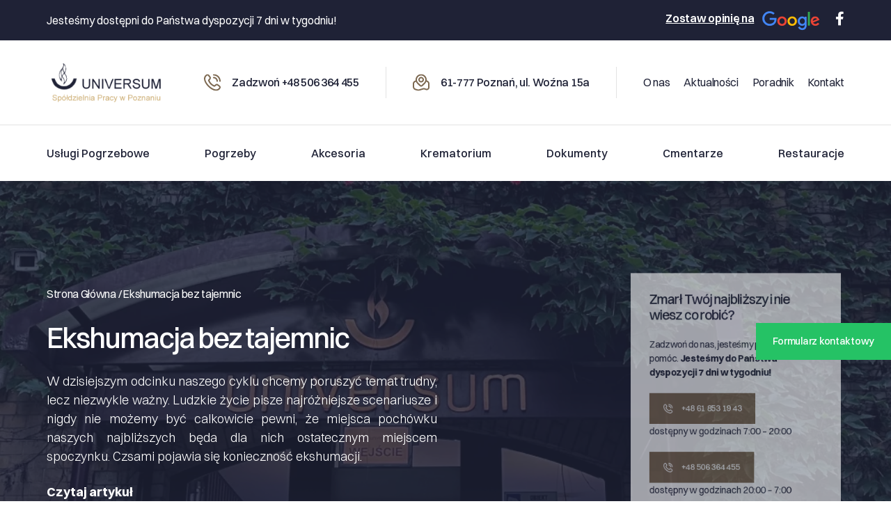

--- FILE ---
content_type: text/html; charset=UTF-8
request_url: https://universum-poznan.com.pl/ekshumacja-bez-tajemnic
body_size: 13352
content:
<!doctype html>
<html lang="pl-PL">
<head>
    <style>@charset "UTF-8";:root{--bs-blue:#0d6efd;--bs-indigo:#6610f2;--bs-purple:#6f42c1;--bs-pink:#d63384;--bs-red:#dc3545;--bs-orange:#fd7e14;--bs-yellow:#ffc107;--bs-green:#198754;--bs-teal:#20c997;--bs-cyan:#0dcaf0;--bs-white:#fff;--bs-gray:#6c757d;--bs-gray-dark:#343a40;--bs-gray-100:#f8f9fa;--bs-gray-200:#e9ecef;--bs-gray-300:#dee2e6;--bs-gray-400:#ced4da;--bs-gray-500:#adb5bd;--bs-gray-600:#6c757d;--bs-gray-700:#495057;--bs-gray-800:#343a40;--bs-gray-900:#212529;--bs-primary:#0d6efd;--bs-secondary:#6c757d;--bs-success:#198754;--bs-info:#0dcaf0;--bs-warning:#ffc107;--bs-danger:#dc3545;--bs-light:#f8f9fa;--bs-dark:#212529;--bs-primary-rgb:13,110,253;--bs-secondary-rgb:108,117,125;--bs-success-rgb:25,135,84;--bs-info-rgb:13,202,240;--bs-warning-rgb:255,193,7;--bs-danger-rgb:220,53,69;--bs-light-rgb:248,249,250;--bs-dark-rgb:33,37,41;--bs-white-rgb:255,255,255;--bs-black-rgb:0,0,0;--bs-body-color-rgb:33,37,41;--bs-body-bg-rgb:255,255,255;--bs-font-sans-serif:system-ui,-apple-system,"Segoe UI",Roboto,"Helvetica Neue",Arial,"Noto Sans","Liberation Sans",sans-serif,"Apple Color Emoji","Segoe UI Emoji","Segoe UI Symbol","Noto Color Emoji";--bs-font-monospace:SFMono-Regular,Menlo,Monaco,Consolas,"Liberation Mono","Courier New",monospace;--bs-gradient:linear-gradient(180deg,rgba(255,255,255,.15),rgba(255,255,255,0));--bs-body-font-family:var(--bs-font-sans-serif);--bs-body-font-size:1rem;--bs-body-font-weight:400;--bs-body-line-height:1.5;--bs-body-color:#212529;--bs-body-bg:#fff}*,::after,::before{box-sizing:border-box}@media (prefers-reduced-motion:no-preference){:root{scroll-behavior:smooth}}body{margin:0;font-family:var(--bs-body-font-family);font-size:var(--bs-body-font-size);font-weight:var(--bs-body-font-weight);line-height:var(--bs-body-line-height);color:var(--bs-body-color);text-align:var(--bs-body-text-align);background-color:var(--bs-body-bg);-webkit-text-size-adjust:100%}h1,h2,h3,h5,h6{margin-top:0;margin-bottom:.5rem;font-weight:500;line-height:1.2}h1{font-size:calc(1.375rem + 1.5vw)}h2{font-size:calc(1.325rem + .9vw)}h3{font-size:calc(1.3rem + .6vw)}h5{font-size:1.25rem}h6{font-size:1rem}p{margin-top:0;margin-bottom:1rem}ul{padding-left:2rem}ul{margin-top:0;margin-bottom:1rem}strong{font-weight:bolder}a{color:#0d6efd;text-decoration:underline}img{vertical-align:middle}label{display:inline-block}::-moz-focus-inner{padding:0;border-style:none}::-webkit-datetime-edit-day-field,::-webkit-datetime-edit-fields-wrapper,::-webkit-datetime-edit-hour-field,::-webkit-datetime-edit-minute,::-webkit-datetime-edit-month-field,::-webkit-datetime-edit-text,::-webkit-datetime-edit-year-field{padding:0}::-webkit-inner-spin-button{height:auto}::-webkit-search-decoration{-webkit-appearance:none}::-webkit-color-swatch-wrapper{padding:0}::-webkit-file-upload-button{font:inherit}::file-selector-button{font:inherit}::-webkit-file-upload-button{font:inherit;-webkit-appearance:button}.img-fluid{max-width:100%;height:auto}.container{width:100%;padding-right:var(--bs-gutter-x,.75rem);padding-left:var(--bs-gutter-x,.75rem);margin-right:auto;margin-left:auto}@media (min-width:576px){.container{max-width:540px}}.row{--bs-gutter-x:1.5rem;--bs-gutter-y:0;display:flex;flex-wrap:wrap;margin-top:calc(-1 * var(--bs-gutter-y));margin-right:calc(-.5 * var(--bs-gutter-x));margin-left:calc(-.5 * var(--bs-gutter-x))}.row>*{flex-shrink:0;width:100%;max-width:100%;padding-right:calc(var(--bs-gutter-x) * .5);padding-left:calc(var(--bs-gutter-x) * .5);margin-top:var(--bs-gutter-y)}.nav-link{display:block;padding:.5rem 1rem;color:#0d6efd;text-decoration:none}.offcanvas{position:fixed;bottom:0;z-index:1045;display:flex;flex-direction:column;max-width:100%;visibility:hidden;background-color:#fff;background-clip:padding-box;outline:0}.offcanvas-header{display:flex;align-items:center;justify-content:space-between;padding:1rem 1rem}.offcanvas-title{margin-bottom:0;line-height:1.5}.offcanvas-body{flex-grow:1;padding:1rem 1rem;overflow-y:auto}.offcanvas-start{top:0;left:0;width:400px;border-right:1px solid rgba(0,0,0,.2);transform:translateX(-100%)}.d-flex{display:flex!important}.justify-content-between{justify-content:space-between!important}.owl-carousel{display:none;width:100%;position:relative;z-index:1}.owl-theme .owl-nav{margin-top:10px;text-align:center}[data-aos^=zoom][data-aos^=zoom]{opacity:0}[data-aos=zoom-in]{transform:scale(.6)}[data-aos=zoom-in-left]{transform:translate3d(100px,0,0) scale(.6)}html{font-family:sans-serif;-ms-text-size-adjust:100%;-webkit-text-size-adjust:100%}body{margin:0}header,nav,section{display:block}a{background:transparent}strong{font-weight:700}h1{font-size:2em;margin:.67em 0}img{border:0}@font-face{font-family:'Switzer';src:url(/wp-content/themes/universum/fonts/Switzer-Regular.eot);src:url(/wp-content/themes/universum/fonts/Switzer-Regular.eot?#iefix) format('embedded-opentype'),url(/wp-content/themes/universum/fonts/Switzer-Regular.woff2) format('woff2'),url(/wp-content/themes/universum/fonts/Switzer-Regular.woff) format('woff'),url(/wp-content/themes/universum/fonts/Switzer-Regular.ttf) format('truetype'),url(/wp-content/themes/universum/fonts/Switzer-Regular.svg#Switzer-Regular) format('svg');font-weight:400;font-style:normal;font-display:swap}@font-face{font-family:'Switzer';src:url(/wp-content/themes/universum/fonts/Switzer-Light.eot);src:url(/wp-content/themes/universum/fonts/Switzer-Light.eot?#iefix) format('embedded-opentype'),url(/wp-content/themes/universum/fonts/Switzer-Light.woff2) format('woff2'),url(/wp-content/themes/universum/fonts/Switzer-Light.woff) format('woff'),url(/wp-content/themes/universum/fonts/Switzer-Light.ttf) format('truetype'),url(/wp-content/themes/universum/fonts/Switzer-Light.svg#Switzer-Light) format('svg');font-weight:300;font-style:normal;font-display:swap}@font-face{font-family:'Switzer';src:url(/wp-content/themes/universum/fonts/Switzer-Medium.eot);src:url(/wp-content/themes/universum/fonts/Switzer-Medium.eot?#iefix) format('embedded-opentype'),url(/wp-content/themes/universum/fonts/Switzer-Medium.woff2) format('woff2'),url(/wp-content/themes/universum/fonts/Switzer-Medium.woff) format('woff'),url(/wp-content/themes/universum/fonts/Switzer-Medium.ttf) format('truetype'),url(/wp-content/themes/universum/fonts/Switzer-Medium.svg#Switzer-Medium) format('svg');font-weight:500;font-style:normal;font-display:swap}@font-face{font-family:'Switzer';src:url(/wp-content/themes/universum/fonts/Switzer-Extralight.eot);src:url(/wp-content/themes/universum/fonts/Switzer-Extralight.eot?#iefix) format('embedded-opentype'),url(/wp-content/themes/universum/fonts/Switzer-Extralight.woff2) format('woff2'),url(/wp-content/themes/universum/fonts/Switzer-Extralight.woff) format('woff'),url(/wp-content/themes/universum/fonts/Switzer-Extralight.ttf) format('truetype'),url(/wp-content/themes/universum/fonts/Switzer-Extralight.svg#Switzer-Extralight) format('svg');font-weight:200;font-style:normal;font-display:swap}@font-face{font-family:'Switzer';src:url(/wp-content/themes/universum/fonts/Switzer-Semibold.eot);src:url(/wp-content/themes/universum/fonts/Switzer-Semibold.eot?#iefix) format('embedded-opentype'),url(/wp-content/themes/universum/fonts/Switzer-Semibold.woff2) format('woff2'),url(/wp-content/themes/universum/fonts/Switzer-Semibold.woff) format('woff'),url(/wp-content/themes/universum/fonts/Switzer-Semibold.ttf) format('truetype'),url(/wp-content/themes/universum/fonts/Switzer-Semibold.svg#Switzer-Semibold) format('svg');font-weight:600;font-style:normal;font-display:swap}@font-face{font-family:'Switzer';src:url(/wp-content/themes/universum/fonts/Switzer-Extrabold.eot);src:url(/wp-content/themes/universum/fonts/Switzer-Extrabold.eot?#iefix) format('embedded-opentype'),url(/wp-content/themes/universum/fonts/Switzer-Extrabold.woff2) format('woff2'),url(/wp-content/themes/universum/fonts/Switzer-Extrabold.woff) format('woff'),url(/wp-content/themes/universum/fonts/Switzer-Extrabold.ttf) format('truetype'),url(/wp-content/themes/universum/fonts/Switzer-Extrabold.svg#Switzer-Extrabold) format('svg');font-weight:700;font-style:normal;font-display:swap}@font-face{font-family:'Switzer';src:url(/wp-content/themes/universum/fonts/Switzer-Bold.eot);src:url(/wp-content/themes/universum/fonts/Switzer-Bold.eot?#iefix) format('embedded-opentype'),url(/wp-content/themes/universum/fonts/Switzer-Bold.woff2) format('woff2'),url(/wp-content/themes/universum/fonts/Switzer-Bold.woff) format('woff'),url(/wp-content/themes/universum/fonts/Switzer-Bold.ttf) format('truetype'),url(/wp-content/themes/universum/fonts/Switzer-Bold.svg#Switzer-Bold) format('svg');font-weight:700;font-style:normal;font-display:swap}@font-face{font-family:'Switzer';src:url(/wp-content/themes/universum/fonts/Switzer-Black.eot);src:url(/wp-content/themes/universum/fonts/Switzer-Black.eot?#iefix) format('embedded-opentype'),url(/wp-content/themes/universum/fonts/Switzer-Black.woff2) format('woff2'),url(/wp-content/themes/universum/fonts/Switzer-Black.woff) format('woff'),url(/wp-content/themes/universum/fonts/Switzer-Black.ttf) format('truetype'),url(/wp-content/themes/universum/fonts/Switzer-Black.svg#Switzer-Black) format('svg');font-weight:900;font-style:normal;font-display:swap}@font-face{font-family:'Switzer';src:url(/wp-content/themes/universum/fonts/Switzer-Thin.eot);src:url(/wp-content/themes/universum/fonts/Switzer-Thin.eot?#iefix) format('embedded-opentype'),url(/wp-content/themes/universum/fonts/Switzer-Thin.woff2) format('woff2'),url(/wp-content/themes/universum/fonts/Switzer-Thin.woff) format('woff'),url(/wp-content/themes/universum/fonts/Switzer-Thin.ttf) format('truetype'),url(/wp-content/themes/universum/fonts/Switzer-Thin.svg#Switzer-Thin) format('svg');font-weight:100;font-style:normal;font-display:swap}body{font-family:'Switzer';font-size:16px;font-weight:400;background:#fff;color:#1F2236}a{text-decoration:none}ul{list-style-type:none;padding:0;margin:0}p{margin-bottom:0}h1,h2,h3,h5,h6{margin-bottom:0}label{margin-bottom:0}::-webkit-selection{color:white;background:#ff7675}.top-part-area{background-color:#1F2236;padding:14px 0}.top-part-inner{display:flex;align-items:center;justify-content:space-between}.top-part-inner p{color:#fff;font-size:16px;font-style:normal;font-weight:400}.tp-right{display:flex}.tp-right li a{color:#FFF;font-size:16px;font-style:normal;font-weight:600;letter-spacing:-.32px;text-decoration-line:underline;display:inline-block;margin-left:12px}.pnone-top{display:flex;justify-content:center;display:none}.pnone-top a{color:#FFF;font-size:16px;font-style:normal;font-weight:500;line-height:24px;display:flex;align-items:center;justify-content:center}.pnone-top a img{display:inline-block;margin-right:16px}.top-header-area{padding:32px 0;width:100%}.top-header-inner{display:flex;align-items:center;justify-content:space-between}.left-top-header{display:flex;align-items:center}.left-top-header li{padding:10px 38px}.left-top-header li a{color:#1F2236;font-size:16px;font-style:normal;font-weight:500;letter-spacing:-.32px;display:flex;align-items:center}.left-top-header li a img{display:inline-block;margin-right:16px}.left-top-header li:last-of-type{display:flex;padding-right:0}.left-top-header li:last-of-type a{display:flex;font-size:16px;font-style:normal;font-weight:400;padding-left:20px}.left-top-header li:last-of-type a:first-of-type{padding-left:0}.th-lists{border-left:1px solid #E3E3E3;border-right:1px solid #E3E3E3}header{width:100%;padding:28px 0;width:100%;border-top:1px solid #E3E3E3}.logo{max-width:300px;display:inline-block;margin-right:50px}.nav-link{padding:0;color:#1F2236!important}.menu-item ul li a{color:#1F2236;font-size:16px;font-style:normal;font-weight:500;display:inline-block;text-transform:capitalize}.drop_down{position:relative}.menu-bar{display:none}.monile-menu-logo{display:none}.mobile-num ul li a{display:flex;align-items:center;flood-color:#000!important}.mobile-num ul li a img{margin-right:12px;margin-top:-5px}.offcanvas-header{background-color:#fffbee;border-bottom:2px solid #000;padding:1.2rem 1rem}.offcanvas-header h5 img{max-width:200px}.offcanvas-body{background-color:#fffbee;padding:0px!important}.clloss-x{font-size:25px;color:#000}.offcanvas-start{top:0;left:0;width:340px;z-index:11111111111111}.mobile-menu-item ul li a{font-size:16px;font-weight:500;color:#000;padding:15px 20px;display:block}.mobile-menu-item .nav-link{color:#1F2236}.hero-area{background-repeat:no-repeat;background-position:top;background-size:cover;position:relative;z-index:999}.hero__{background-image:url(../img/hero-bg.webp)}.hero-area::before{content:"";width:100%;height:180px;background-image:url(../img/blur-bg.webp);display:block;position:absolute;bottom:0;left:0;background-repeat:no-repeat;background-position:top;background-size:cover}.hero-inner-area{padding:100px 0 70px;background:#1f2236cc;position:relative;z-index:99999}.hero-left-item p{color:#fff;font-size:18px;font-style:normal;font-weight:300;margin-bottom:24px}.hero-btn a{color:#FFF;font-size:14px;font-style:normal;font-weight:500;letter-spacing:-.28px;display:inline-block;padding:16px 24px;background:#7D6951}.hero-btn a img{display:inline-block;margin-top:-5px;margin-left:12px}.hero-right-item{padding-top:20px}.hero-left-inner{background:#FFF;max-width:361px;padding:32px;margin-left:auto}.hero-left-inner p{color:#1F2236;font-size:16px;font-style:normal;font-weight:400;line-height:24px;letter-spacing:-.32px;margin-bottom:24px}.hero-left-inner a{color:#FFF;font-size:14px;font-style:normal;font-weight:500;letter-spacing:-.28px;display:inline-block;padding:16px 24px;background:#7D6951}.hero-left-inner a img{display:inline-block;margin-right:12px;margin-top:-5px}.hero-btm-carousel{padding-top:110px;position:relative;z-index:999}.span-line{margin-bottom:13px}.main-content{position:relative!important}.main-content .owl-theme .custom-nav{position:absolute;bottom:100px;left:0;right:0}.hero-home-list_ h6{color:#4C515D;font-size:16px;font-style:normal;font-weight:400;letter-spacing:-.32px}.hero-home-list_.activess h6{color:#fff}.Pogrzeb-area{padding:39px 0 220px;background:#1F2236;position:relative}.Pogrzeb-item-wrapper{display:grid;grid-template-columns:repeat(4,1fr);gap:30px 23px;padding-bottom:100px}.Pogrzeb-items{padding:32px;border:1px solid var(--primary-100,#E7E4DA)}.Pogrzeb-items h2{color:#FFF;font-size:25.63px;font-style:normal;font-weight:400;letter-spacing:-1.025px;margin-bottom:16px}.funeral-services-industry-left{margin-bottom:88px}.funeral-services-industry-left h2{color:#FFF;font-size:36.49px;font-style:normal;font-weight:400;letter-spacing:-1.825px;margin-bottom:40px}.funeral-services-industry-left h2 span{border-bottom:2px solid #7D6951}.funeral-services-industry-left p{color:#FFF;font-size:22px;font-style:normal;font-weight:400;line-height:29.614px;letter-spacing:-.911px;padding-right:80px;margin-bottom:89px}.funeral-services-industry-right{padding-top:120px}.funeral-services-industry-right p{color:#FFF;font-size:16px;font-style:normal;font-weight:400;line-height:24px;letter-spacing:-.32px;padding-right:190px;margin-bottom:40px}.un-btn-s a{color:#FFF;font-size:14px;font-style:normal;font-weight:500;line-height:21px;letter-spacing:-.28px;padding:16px 24px;display:inline-block;border:1px solid #FFF;margin-bottom:50px}.un-btn-s a i{font-size:10px;margin-left:10px}.Pogrzeb-btm-items{margin-bottom:63px}.Pogrzeb-btm-items span{width:73px;height:1px;background:#9A8665;display:inline-block;margin-bottom:24px}.Pogrzeb-btm-items p{color:#FFF;font-size:16px;font-style:normal;font-weight:400;line-height:24px;letter-spacing:-.32px}.Pogrzeb-btm-items p a{color:#FFF;font-size:16px;text-decoration:underline}.Pogrzeb-btn-lines{display:flex;align-items:center;justify-content:space-between;margin-top:20px}.Pogrzeb-btn-lines h2{color:#FFF;font-size:25.63px;font-style:normal;font-weight:400;line-height:33.319px;letter-spacing:-1.025px}.Pogrzeb-btn-lines span{width:306px;height:3px;background:#7D6951;display:inline-block}.universum-poznania-area{padding:0 0 40px 0;border-bottom:1px solid #E3E3E3;position:relative}.universum-poznania-area::before{content:"";width:170px;height:1px;background:#9A8665;display:block;position:absolute;bottom:-.8px;left:44%}.universum-poznania-title h2{color:#1F2236;font-size:36.49px;font-style:normal;font-weight:400;line-height:47.437px;letter-spacing:-1.825px;margin-top:80px}.gren-fixed{position:absolute;top:510px;right:0;z-index:9999}.gren-fixed a{color:#FFF;font-size:14px;font-style:normal;font-weight:500;line-height:21px;letter-spacing:-.28px;padding:16px 24px;background:#25C265;display:inline-block}.hero_slider_wrapper{padding:0 0 0px!important}#owl-csel1>div{background-color:#000;background:#1f2236cc}.hero-slider{background-repeat:no-repeat;background-size:cover;background-position:center}.hero_slider_inner{padding:100px 0 80px;background:#1f2236cc}.hero_slider_inner::before{content:"";width:100%;height:180px;background-image:url(../img/blur-bg.webp);display:block;position:absolute;bottom:0;left:0;background-repeat:no-repeat;background-position:top;background-size:cover}@media screen and (min-width:1381px) and (max-width:1590px){.gren-fixed{position:absolute;top:464px}}@media screen and (min-width:1201px) and (max-width:1380px){.gren-fixed{position:absolute;top:464px}}@media screen and (min-width:992px) and (max-width:1200px){.header-top-bar-left a img{width:200px}.menu-item ul li a{color:#124B4F;font-size:14px}.menu-item ul li{padding-right:27px}.left-top-header li{padding:10px 20px}}@media screen and (min-width:768px) and (max-width:991px){nav{display:flex;justify-content:space-between;align-items:center}.top-header-area{display:none}.monile-menu-logo{display:block}.monile-menu-logo a img{width:180px}.menu-bar{display:block}.menu-item{display:none!important}header{top:0;padding:9px 0}.top-part-area{background-color:#1F2236;padding:22px 0}.top-part-inner{display:none}.hero-inner-area{padding:51px 0 30px}.hero-btn a{color:#FFF;font-size:14px;font-style:normal;font-weight:500;letter-spacing:-.28px;display:block;padding:16px 24px;background:#7D6951;text-align:center;margin-bottom:0}.hero-area::before{display:none}.hero-left-inner{background:#FFF;max-width:100%;padding:32px;margin:auto}.hero-btm-carousel{padding-top:110px;display:none}.Pogrzeb-item-wrapper{display:grid;grid-template-columns:repeat(2,1fr);gap:30px 23px;padding-bottom:30px}.Pogrzeb-items{padding:25px}.funeral-services-industry-left h2{margin-bottom:32px}.funeral-services-industry-left h2 span{border-bottom:none}.funeral-services-industry-left h2 label{border-bottom:2px solid #7D6951}.funeral-services-industry-left p{color:#FFF;font-size:22px;font-weight:300;padding-right:0;margin-bottom:32px}.funeral-services-industry-left{margin-bottom:44px}.un-img img{width:100%}.funeral-services-industry-right{padding-top:0}.funeral-services-industry-right p{padding-right:0;margin-bottom:20px}.Pogrzeb-btm-items{margin-bottom:40px}.Pogrzeb-btm-items span{width:73px;height:1px;background:#9A8665;display:inline-block;margin-bottom:10px}.universum-poznania-title h2{color:#1F2236;font-size:30px;font-style:normal;font-weight:400;line-height:30px;margin-top:30px}.gren-fixed{position:absolute;top:547px;right:0;z-index:9999}.Pogrzeb-btn-lines h2{color:#FFF;font-size:22.63px}.universum-poznania-area::before{content:"";left:39%}.pnone-top{text-align:center;display:block;justify-content:center}.pnone-top a{text-align:center;display:block;justify-content:center}.hero-inner-area{padding:60px 0 30px}.main-content .owl-theme .custom-nav{display:none}}@media screen and (max-width:767px){nav{display:flex;justify-content:space-between;align-items:center}.top-header-area{display:none}.monile-menu-logo{display:block}.monile-menu-logo a img{width:180px}.menu-bar{display:block}.menu-item{display:none!important}header{top:0}.top-part-area{background-color:#1F2236;padding:22px 0}.top-part-inner{display:none}.hero-inner-area{padding:51px 0 30px}.hero-btn a{color:#FFF;font-size:14px;font-style:normal;font-weight:500;letter-spacing:-.28px;display:block;padding:16px 24px;background:#7D6951;text-align:center;margin-bottom:121px}.hero__{background-image:url(../img/mobile-hbg.webp)}.hero-area::before{display:none}.hero-left-inner{background:#FFF;max-width:100%;padding:32px;margin:auto}.hero-btm-carousel{padding-top:110px;display:none}.Pogrzeb-item-wrapper{display:grid;grid-template-columns:repeat(1,1fr);gap:30px 23px;padding-bottom:30px}.Pogrzeb-items{padding:25px}.funeral-services-industry-left h2{margin-bottom:32px}.funeral-services-industry-left h2 span{border-bottom:none}.funeral-services-industry-left h2 label{border-bottom:2px solid #7D6951}.funeral-services-industry-left p{color:#FFF;font-size:22px;font-weight:300;padding-right:0;margin-bottom:32px}.funeral-services-industry-left{margin-bottom:44px}.un-img img{width:100%}.funeral-services-industry-right{padding-top:0}.funeral-services-industry-right p{padding-right:0;margin-bottom:20px}.Pogrzeb-btm-items{margin-bottom:23px}.Pogrzeb-btm-items span{width:73px;height:1px;background:#9A8665;display:inline-block;margin-bottom:10px}.universum-poznania-title h2{color:#1F2236;font-size:20px;font-style:normal;font-weight:400;line-height:30px;margin-top:30px}.universum-poznania-title h2 br{display:none}.Pogrzeb-btn-lines{display:block}.universum-poznania-area::before{content:"";left:32%}.pnone-top{display:block}.tp-right{display:flex;justify-content:center;padding:26px 0 0 0}.gren-fixed{position:absolute;top:2170px;left:12px;z-index:9999999999999999;text-align:left}.gren-fixed a{color:#FFF;font-size:14px;font-style:normal;font-weight:500;line-height:21px;letter-spacing:-.28px;padding:18px 70px;background:#25C265;display:inline-block;border-radius:18px}.hero-inner-area{padding:32px 0 30px}.hero-area{overflow:hidden}.gren-fixed{display:none}.main-content .owl-theme .custom-nav{display:none}.hero_slider_inner::before{content:"";width:100%;height:180px;bottom:-30px;background-size:cover;display:none}.hero_slider_inner{padding:100px 0 4px}}:focus{outline:2px solid #007bff}.hero-left-item h1{color:#FFF;font-size:41.05px;font-style:normal;font-weight:500;letter-spacing:-2.052px;margin-bottom:24px}.hero-left-item a{color:#fff}p.pogrzeb-wrapper-p{color:#7d6951;font-size:14px}.Pogrzeb-items{min-height:240px}.home .Pogrzeb-items{min-height:180px}.hero-left-inner h3{color:#1F2236;font-size:22.78px;font-style:normal;font-weight:500;letter-spacing:-.911px;margin-bottom:24px}i.fa-brands.fa-facebook-f.fb-top{font-size:20px;padding-left:10px;margin-top:3px}@media (max-width:767px){.Pogrzeb-items{min-height:auto}}.funeral-services-industry-left p,.hero-left-item p{text-align:justify}.funeral-services-industry-right{text-align:justify}.gren-fixed{position:fixed}.universum-video .video-container img{width:100%;height:auto;position:relative;margin-top:-190px}.fa-brands,.fa-solid{-moz-osx-font-smoothing:grayscale;-webkit-font-smoothing:antialiased;display:var(--fa-display,inline-block);font-style:normal;font-variant:normal;line-height:1;text-rendering:auto}.fa-solid{font-family:"Font Awesome 6 Free"}.fa-brands{font-family:"Font Awesome 6 Brands"}.fa-arrow-right:before{content:"\f061"}.fa-x:before{content:"\58"}:host,:root{--fa-style-family-brands:"Font Awesome 6 Brands";--fa-font-brands:normal 400 1em/1 "Font Awesome 6 Brands"}@font-face{font-family:"Font Awesome 6 Brands";font-style:normal;font-weight:400;font-display:block;src:url(/wp-content/themes/universum/font-awesome/webfonts/fa-brands-400.woff2) format("woff2"),url(/wp-content/themes/universum/font-awesome/webfonts/fa-brands-400.ttf) format("truetype")}.fa-brands{font-weight:400}.fa-facebook-f:before{content:"\f39e"}:host,:root{--fa-font-regular:normal 400 1em/1 "Font Awesome 6 Free"}@font-face{font-family:"Font Awesome 6 Free";font-style:normal;font-weight:400;font-display:block;src:url(/wp-content/themes/universum/font-awesome/webfonts/fa-regular-400.woff2) format("woff2"),url(/wp-content/themes/universum/font-awesome/webfonts/fa-regular-400.ttf) format("truetype")}:host,:root{--fa-style-family-classic:"Font Awesome 6 Free";--fa-font-solid:normal 900 1em/1 "Font Awesome 6 Free"}@font-face{font-family:"Font Awesome 6 Free";font-style:normal;font-weight:900;font-display:block;src:url(/wp-content/themes/universum/font-awesome/webfonts/fa-solid-900.woff2) format("woff2"),url(/wp-content/themes/universum/font-awesome/webfonts/fa-solid-900.ttf) format("truetype")}.fa-solid{font-weight:900}</style>
    
    <meta charset="UTF-8">
    <meta name="viewport" content="width=device-width, initial-scale=1">
            <link rel="profile" href="https://gmpg.org/xfn/11">
                <link rel="shortcut icon" href="https://universum-poznan.com.pl/wp-content/uploads/2023/11/fav.png" type="image/x-icon">
        <link rel="icon" href="https://universum-poznan.com.pl/wp-content/uploads/2023/11/fav.png" type="image/x-icon">
                    <script async src='https://www.clickcease.com/monitor/stat.js'>
            </script>
        <meta name='robots' content='index, follow, max-image-preview:large, max-snippet:-1, max-video-preview:-1' />
<link rel="stylesheet" href="https://universum-poznan.com.pl/wp-content/themes/universum/css/bootstrap.min.css?1768355163" type="text/css" media="all" />
<link rel="stylesheet" href="https://universum-poznan.com.pl/wp-content/themes/universum/css/owl.carousel.css?1768355163" type="text/css" media="all" />

	<!-- This site is optimized with the Yoast SEO plugin v26.7 - https://yoast.com/wordpress/plugins/seo/ -->
	<title>Ekshumacja bez tajemnic | Universum</title>
	<link rel="canonical" href="https://universum-poznan.com.pl/ekshumacja-bez-tajemnic" />
	<meta property="og:locale" content="pl_PL" />
	<meta property="og:type" content="article" />
	<meta property="og:title" content="Ekshumacja bez tajemnic | Universum" />
	<meta property="og:url" content="https://universum-poznan.com.pl/ekshumacja-bez-tajemnic" />
	<meta property="og:site_name" content="Zakład pogrzebowy Universum" />
	<meta property="article:publisher" content="https://www.facebook.com/universumpoznan" />
	<meta property="og:image" content="https://universum-poznan.com.pl/wp-content/uploads/2023/11/hero-6.png" />
	<meta property="og:image:width" content="1920" />
	<meta property="og:image:height" content="476" />
	<meta property="og:image:type" content="image/png" />
	<meta name="twitter:card" content="summary_large_image" />
	<script type="application/ld+json" class="yoast-schema-graph">{"@context":"https://schema.org","@graph":[{"@type":"WebPage","@id":"https://universum-poznan.com.pl/ekshumacja-bez-tajemnic","url":"https://universum-poznan.com.pl/ekshumacja-bez-tajemnic","name":"Ekshumacja bez tajemnic | Universum","isPartOf":{"@id":"https://universum-poznan.com.pl/#website"},"datePublished":"2023-12-06T17:56:24+00:00","breadcrumb":{"@id":"https://universum-poznan.com.pl/ekshumacja-bez-tajemnic#breadcrumb"},"inLanguage":"pl-PL","potentialAction":[{"@type":"ReadAction","target":["https://universum-poznan.com.pl/ekshumacja-bez-tajemnic"]}]},{"@type":"BreadcrumbList","@id":"https://universum-poznan.com.pl/ekshumacja-bez-tajemnic#breadcrumb","itemListElement":[{"@type":"ListItem","position":1,"name":"Strona główna","item":"https://universum-poznan.com.pl/"},{"@type":"ListItem","position":2,"name":"Ekshumacja bez tajemnic"}]},{"@type":"WebSite","@id":"https://universum-poznan.com.pl/#website","url":"https://universum-poznan.com.pl/","name":"Zakład Pogrzebowy Universum Poznań","description":"Kompleksowa obsługa pogrzebów na terenie Poznania i okolic.","publisher":{"@id":"https://universum-poznan.com.pl/#organization"},"alternateName":"Universum Poznań","potentialAction":[{"@type":"SearchAction","target":{"@type":"EntryPoint","urlTemplate":"https://universum-poznan.com.pl/?s={search_term_string}"},"query-input":{"@type":"PropertyValueSpecification","valueRequired":true,"valueName":"search_term_string"}}],"inLanguage":"pl-PL"},{"@type":"Organization","@id":"https://universum-poznan.com.pl/#organization","name":"Universum Spółdzielnia Pracy","alternateName":"Universum Poznań","url":"https://universum-poznan.com.pl/","logo":{"@type":"ImageObject","inLanguage":"pl-PL","@id":"https://universum-poznan.com.pl/#/schema/logo/image/","url":"https://universum-poznan.com.pl/wp-content/uploads/2023/11/logo.svg","contentUrl":"https://universum-poznan.com.pl/wp-content/uploads/2023/11/logo.svg","width":170,"height":57,"caption":"Universum Spółdzielnia Pracy"},"image":{"@id":"https://universum-poznan.com.pl/#/schema/logo/image/"},"sameAs":["https://www.facebook.com/universumpoznan","https://www.instagram.com/universumpoznan/"]}]}</script>
	<!-- / Yoast SEO plugin. -->


<link rel='dns-prefetch' href='//www.youtube.com' />
<link rel='dns-prefetch' href='//cdnjs.cloudflare.com' />
<style id='wp-img-auto-sizes-contain-inline-css'>
img:is([sizes=auto i],[sizes^="auto," i]){contain-intrinsic-size:3000px 1500px}
/*# sourceURL=wp-img-auto-sizes-contain-inline-css */
</style>
<style id='classic-theme-styles-inline-css'>
/*! This file is auto-generated */
.wp-block-button__link{color:#fff;background-color:#32373c;border-radius:9999px;box-shadow:none;text-decoration:none;padding:calc(.667em + 2px) calc(1.333em + 2px);font-size:1.125em}.wp-block-file__button{background:#32373c;color:#fff;text-decoration:none}
/*# sourceURL=/wp-includes/css/classic-themes.min.css */
</style>
<link rel='stylesheet' id='flickity-css' href='https://universum-poznan.com.pl/wp-content/themes/universum/css/flickity.css?1768355163&#038;ver=?1768355163' media='all' />
<link rel='stylesheet' id='aos-css' href='https://universum-poznan.com.pl/wp-content/themes/universum/css/aos.css?1768355163&#038;ver=?1768355163' media='all' />
<link rel='stylesheet' id='modal-video-css-css' href='https://universum-poznan.com.pl/wp-content/themes/universum/css/modal-video.css?1768355163&#038;ver=?1768355163' media='all' />
<link rel='stylesheet' id='nsb-box-css' href='https://universum-poznan.com.pl/wp-content/themes/universum/css/nsb-box.css?1768355163&#038;ver=?1768355163' media='all' />
<link rel='stylesheet' id='normalize-css' href='https://universum-poznan.com.pl/wp-content/themes/universum/css/normalize.css?1768355163&#038;ver=?1768355163' media='all' />
<link rel='stylesheet' id='universum-style-css' href='https://universum-poznan.com.pl/wp-content/themes/universum/css/style.css?1768355163&#038;ver=?1768355163' media='all' />
<link rel='stylesheet' id='universum-nsb-box-css' href='https://universum-poznan.com.pl/wp-content/themes/universum/css/nsb-box.css?1768355163&#038;ver=?1768355163' media='all' />
<link rel='stylesheet' id='universum-responsive-css' href='https://universum-poznan.com.pl/wp-content/themes/universum/css/responsive.css?1768355163&#038;ver=?1768355163' media='all' />
<link rel='stylesheet' id='universum-extra-css' href='https://universum-poznan.com.pl/wp-content/themes/universum/css/extra.css?1768355163&#038;ver=?1768355163' media='all' />
<link rel='stylesheet' id='universum-wcag-css' href='https://universum-poznan.com.pl/wp-content/themes/universum/css/wcag.css?1768355163&#038;ver=?1768355163' media='all' />
<link rel='stylesheet' id='font-awesome-css' href='https://cdnjs.cloudflare.com/ajax/libs/font-awesome/6.4.0/css/all.min.css?ver=6.9' media='all' />
<link rel='stylesheet' id='__EPYT__style-css' href='https://universum-poznan.com.pl/wp-content/plugins/youtube-embed-plus/styles/ytprefs.min.css?ver=14.2.4' media='all' />
<style id='__EPYT__style-inline-css'>

                .epyt-gallery-thumb {
                        width: 33.333%;
                }
                
/*# sourceURL=__EPYT__style-inline-css */
</style>
<script src="https://universum-poznan.com.pl/wp-includes/js/jquery/jquery.min.js?ver=3.7.1" id="jquery-core-js"></script>
<script src="https://universum-poznan.com.pl/wp-includes/js/jquery/jquery-migrate.min.js?ver=3.4.1" id="jquery-migrate-js"></script>
<script id="__ytprefs__-js-extra">
var _EPYT_ = {"ajaxurl":"https://universum-poznan.com.pl/wp-admin/admin-ajax.php","security":"c7f098fafd","gallery_scrolloffset":"20","eppathtoscripts":"https://universum-poznan.com.pl/wp-content/plugins/youtube-embed-plus/scripts/","eppath":"https://universum-poznan.com.pl/wp-content/plugins/youtube-embed-plus/","epresponsiveselector":"[\"iframe.__youtube_prefs__\",\"iframe[src*='youtube.com']\",\"iframe[src*='youtube-nocookie.com']\",\"iframe[data-ep-src*='youtube.com']\",\"iframe[data-ep-src*='youtube-nocookie.com']\",\"iframe[data-ep-gallerysrc*='youtube.com']\"]","epdovol":"1","version":"14.2.4","evselector":"iframe.__youtube_prefs__[src], iframe[src*=\"youtube.com/embed/\"], iframe[src*=\"youtube-nocookie.com/embed/\"]","ajax_compat":"","maxres_facade":"eager","ytapi_load":"light","pause_others":"","stopMobileBuffer":"1","facade_mode":"","not_live_on_channel":""};
//# sourceURL=__ytprefs__-js-extra
</script>
<script src="https://universum-poznan.com.pl/wp-content/plugins/youtube-embed-plus/scripts/ytprefs.min.js?ver=14.2.4" id="__ytprefs__-js"></script>
<link rel='shortlink' href='https://universum-poznan.com.pl/?p=1687' />
<script>document.documentElement.className += " js";</script>
<link rel="icon" href="https://universum-poznan.com.pl/wp-content/uploads/fav.webp" sizes="32x32" />
<link rel="icon" href="https://universum-poznan.com.pl/wp-content/uploads/fav.webp" sizes="192x192" />
<link rel="apple-touch-icon" href="https://universum-poznan.com.pl/wp-content/uploads/fav.webp" />
<meta name="msapplication-TileImage" content="https://universum-poznan.com.pl/wp-content/uploads/fav.webp" />
	 <script id="Cookiebot" src="https://consent.cookiebot.com/uc.js" data-cbid="c1cb09a9-8a50-4aa9-a04a-b828f0a78488" data-blockingmode="auto" type="text/javascript"></script>
<!-- Google tag (gtag.js) -->
<script async src="https://www.googletagmanager.com/gtag/js?id=G-T164DL913W"></script>
<script>
  window.dataLayer = window.dataLayer || [];
  function gtag(){dataLayer.push(arguments);}
  gtag('js', new Date());

  gtag('config', 'G-T164DL913W');
</script>
<!-- Google Analytics -->
<script>
(function(i,s,o,g,r,a,m){i['GoogleAnalyticsObject']=r;i[r]=i[r]||function(){
(i[r].q=i[r].q||[]).push(arguments)},i[r].l=1*new Date();a=s.createElement(o),
m=s.getElementsByTagName(o)[0];a.async=1;a.src=g;m.parentNode.insertBefore(a,m)
})(window,document,'script','https://www.google-analytics.com/analytics.js','ga');

ga('create', 'UA-7605227-22', 'auto');
ga('send', 'pageview');
</script>
<!-- End Google Analytics -->

<!-- Google Tag Manager -->
<script>(function(w,d,s,l,i){w[l]=w[l]||[];w[l].push({'gtm.start':
new Date().getTime(),event:'gtm.js'});var f=d.getElementsByTagName(s)[0],
j=d.createElement(s),dl=l!='dataLayer'?'&l='+l:'';j.async=true;j.src=
'https://www.googletagmanager.com/gtm.js?id='+i+dl;f.parentNode.insertBefore(j,f);
})(window,document,'script','dataLayer','GTM-T9XJLRM');</script>
<!-- End Google Tag Manager --><style id='global-styles-inline-css'>
:root{--wp--preset--aspect-ratio--square: 1;--wp--preset--aspect-ratio--4-3: 4/3;--wp--preset--aspect-ratio--3-4: 3/4;--wp--preset--aspect-ratio--3-2: 3/2;--wp--preset--aspect-ratio--2-3: 2/3;--wp--preset--aspect-ratio--16-9: 16/9;--wp--preset--aspect-ratio--9-16: 9/16;--wp--preset--color--black: #000000;--wp--preset--color--cyan-bluish-gray: #abb8c3;--wp--preset--color--white: #ffffff;--wp--preset--color--pale-pink: #f78da7;--wp--preset--color--vivid-red: #cf2e2e;--wp--preset--color--luminous-vivid-orange: #ff6900;--wp--preset--color--luminous-vivid-amber: #fcb900;--wp--preset--color--light-green-cyan: #7bdcb5;--wp--preset--color--vivid-green-cyan: #00d084;--wp--preset--color--pale-cyan-blue: #8ed1fc;--wp--preset--color--vivid-cyan-blue: #0693e3;--wp--preset--color--vivid-purple: #9b51e0;--wp--preset--gradient--vivid-cyan-blue-to-vivid-purple: linear-gradient(135deg,rgb(6,147,227) 0%,rgb(155,81,224) 100%);--wp--preset--gradient--light-green-cyan-to-vivid-green-cyan: linear-gradient(135deg,rgb(122,220,180) 0%,rgb(0,208,130) 100%);--wp--preset--gradient--luminous-vivid-amber-to-luminous-vivid-orange: linear-gradient(135deg,rgb(252,185,0) 0%,rgb(255,105,0) 100%);--wp--preset--gradient--luminous-vivid-orange-to-vivid-red: linear-gradient(135deg,rgb(255,105,0) 0%,rgb(207,46,46) 100%);--wp--preset--gradient--very-light-gray-to-cyan-bluish-gray: linear-gradient(135deg,rgb(238,238,238) 0%,rgb(169,184,195) 100%);--wp--preset--gradient--cool-to-warm-spectrum: linear-gradient(135deg,rgb(74,234,220) 0%,rgb(151,120,209) 20%,rgb(207,42,186) 40%,rgb(238,44,130) 60%,rgb(251,105,98) 80%,rgb(254,248,76) 100%);--wp--preset--gradient--blush-light-purple: linear-gradient(135deg,rgb(255,206,236) 0%,rgb(152,150,240) 100%);--wp--preset--gradient--blush-bordeaux: linear-gradient(135deg,rgb(254,205,165) 0%,rgb(254,45,45) 50%,rgb(107,0,62) 100%);--wp--preset--gradient--luminous-dusk: linear-gradient(135deg,rgb(255,203,112) 0%,rgb(199,81,192) 50%,rgb(65,88,208) 100%);--wp--preset--gradient--pale-ocean: linear-gradient(135deg,rgb(255,245,203) 0%,rgb(182,227,212) 50%,rgb(51,167,181) 100%);--wp--preset--gradient--electric-grass: linear-gradient(135deg,rgb(202,248,128) 0%,rgb(113,206,126) 100%);--wp--preset--gradient--midnight: linear-gradient(135deg,rgb(2,3,129) 0%,rgb(40,116,252) 100%);--wp--preset--font-size--small: 13px;--wp--preset--font-size--medium: 20px;--wp--preset--font-size--large: 36px;--wp--preset--font-size--x-large: 42px;--wp--preset--spacing--20: 0.44rem;--wp--preset--spacing--30: 0.67rem;--wp--preset--spacing--40: 1rem;--wp--preset--spacing--50: 1.5rem;--wp--preset--spacing--60: 2.25rem;--wp--preset--spacing--70: 3.38rem;--wp--preset--spacing--80: 5.06rem;--wp--preset--shadow--natural: 6px 6px 9px rgba(0, 0, 0, 0.2);--wp--preset--shadow--deep: 12px 12px 50px rgba(0, 0, 0, 0.4);--wp--preset--shadow--sharp: 6px 6px 0px rgba(0, 0, 0, 0.2);--wp--preset--shadow--outlined: 6px 6px 0px -3px rgb(255, 255, 255), 6px 6px rgb(0, 0, 0);--wp--preset--shadow--crisp: 6px 6px 0px rgb(0, 0, 0);}:where(.is-layout-flex){gap: 0.5em;}:where(.is-layout-grid){gap: 0.5em;}body .is-layout-flex{display: flex;}.is-layout-flex{flex-wrap: wrap;align-items: center;}.is-layout-flex > :is(*, div){margin: 0;}body .is-layout-grid{display: grid;}.is-layout-grid > :is(*, div){margin: 0;}:where(.wp-block-columns.is-layout-flex){gap: 2em;}:where(.wp-block-columns.is-layout-grid){gap: 2em;}:where(.wp-block-post-template.is-layout-flex){gap: 1.25em;}:where(.wp-block-post-template.is-layout-grid){gap: 1.25em;}.has-black-color{color: var(--wp--preset--color--black) !important;}.has-cyan-bluish-gray-color{color: var(--wp--preset--color--cyan-bluish-gray) !important;}.has-white-color{color: var(--wp--preset--color--white) !important;}.has-pale-pink-color{color: var(--wp--preset--color--pale-pink) !important;}.has-vivid-red-color{color: var(--wp--preset--color--vivid-red) !important;}.has-luminous-vivid-orange-color{color: var(--wp--preset--color--luminous-vivid-orange) !important;}.has-luminous-vivid-amber-color{color: var(--wp--preset--color--luminous-vivid-amber) !important;}.has-light-green-cyan-color{color: var(--wp--preset--color--light-green-cyan) !important;}.has-vivid-green-cyan-color{color: var(--wp--preset--color--vivid-green-cyan) !important;}.has-pale-cyan-blue-color{color: var(--wp--preset--color--pale-cyan-blue) !important;}.has-vivid-cyan-blue-color{color: var(--wp--preset--color--vivid-cyan-blue) !important;}.has-vivid-purple-color{color: var(--wp--preset--color--vivid-purple) !important;}.has-black-background-color{background-color: var(--wp--preset--color--black) !important;}.has-cyan-bluish-gray-background-color{background-color: var(--wp--preset--color--cyan-bluish-gray) !important;}.has-white-background-color{background-color: var(--wp--preset--color--white) !important;}.has-pale-pink-background-color{background-color: var(--wp--preset--color--pale-pink) !important;}.has-vivid-red-background-color{background-color: var(--wp--preset--color--vivid-red) !important;}.has-luminous-vivid-orange-background-color{background-color: var(--wp--preset--color--luminous-vivid-orange) !important;}.has-luminous-vivid-amber-background-color{background-color: var(--wp--preset--color--luminous-vivid-amber) !important;}.has-light-green-cyan-background-color{background-color: var(--wp--preset--color--light-green-cyan) !important;}.has-vivid-green-cyan-background-color{background-color: var(--wp--preset--color--vivid-green-cyan) !important;}.has-pale-cyan-blue-background-color{background-color: var(--wp--preset--color--pale-cyan-blue) !important;}.has-vivid-cyan-blue-background-color{background-color: var(--wp--preset--color--vivid-cyan-blue) !important;}.has-vivid-purple-background-color{background-color: var(--wp--preset--color--vivid-purple) !important;}.has-black-border-color{border-color: var(--wp--preset--color--black) !important;}.has-cyan-bluish-gray-border-color{border-color: var(--wp--preset--color--cyan-bluish-gray) !important;}.has-white-border-color{border-color: var(--wp--preset--color--white) !important;}.has-pale-pink-border-color{border-color: var(--wp--preset--color--pale-pink) !important;}.has-vivid-red-border-color{border-color: var(--wp--preset--color--vivid-red) !important;}.has-luminous-vivid-orange-border-color{border-color: var(--wp--preset--color--luminous-vivid-orange) !important;}.has-luminous-vivid-amber-border-color{border-color: var(--wp--preset--color--luminous-vivid-amber) !important;}.has-light-green-cyan-border-color{border-color: var(--wp--preset--color--light-green-cyan) !important;}.has-vivid-green-cyan-border-color{border-color: var(--wp--preset--color--vivid-green-cyan) !important;}.has-pale-cyan-blue-border-color{border-color: var(--wp--preset--color--pale-cyan-blue) !important;}.has-vivid-cyan-blue-border-color{border-color: var(--wp--preset--color--vivid-cyan-blue) !important;}.has-vivid-purple-border-color{border-color: var(--wp--preset--color--vivid-purple) !important;}.has-vivid-cyan-blue-to-vivid-purple-gradient-background{background: var(--wp--preset--gradient--vivid-cyan-blue-to-vivid-purple) !important;}.has-light-green-cyan-to-vivid-green-cyan-gradient-background{background: var(--wp--preset--gradient--light-green-cyan-to-vivid-green-cyan) !important;}.has-luminous-vivid-amber-to-luminous-vivid-orange-gradient-background{background: var(--wp--preset--gradient--luminous-vivid-amber-to-luminous-vivid-orange) !important;}.has-luminous-vivid-orange-to-vivid-red-gradient-background{background: var(--wp--preset--gradient--luminous-vivid-orange-to-vivid-red) !important;}.has-very-light-gray-to-cyan-bluish-gray-gradient-background{background: var(--wp--preset--gradient--very-light-gray-to-cyan-bluish-gray) !important;}.has-cool-to-warm-spectrum-gradient-background{background: var(--wp--preset--gradient--cool-to-warm-spectrum) !important;}.has-blush-light-purple-gradient-background{background: var(--wp--preset--gradient--blush-light-purple) !important;}.has-blush-bordeaux-gradient-background{background: var(--wp--preset--gradient--blush-bordeaux) !important;}.has-luminous-dusk-gradient-background{background: var(--wp--preset--gradient--luminous-dusk) !important;}.has-pale-ocean-gradient-background{background: var(--wp--preset--gradient--pale-ocean) !important;}.has-electric-grass-gradient-background{background: var(--wp--preset--gradient--electric-grass) !important;}.has-midnight-gradient-background{background: var(--wp--preset--gradient--midnight) !important;}.has-small-font-size{font-size: var(--wp--preset--font-size--small) !important;}.has-medium-font-size{font-size: var(--wp--preset--font-size--medium) !important;}.has-large-font-size{font-size: var(--wp--preset--font-size--large) !important;}.has-x-large-font-size{font-size: var(--wp--preset--font-size--x-large) !important;}
/*# sourceURL=global-styles-inline-css */
</style>
</head>
<body class="wp-singular page-template-default page page-id-1687 wp-theme-universum">
    <!-- Google Tag Manager (noscript) -->
<noscript><iframe src="https://www.googletagmanager.com/ns.html?id=GTM-T9XJLRM" height="0" width="0" style="display:none;visibility:hidden"></iframe></noscript>
<!-- End Google Tag Manager (noscript) -->                <noscript>
                <a href="https://www.clickcease.com" rel="nofollow"><img src="https://monitor.clickcease.com/stats/stats.aspx" alt="Clickcease" /></a>
            </noscript>
        

    <!-- top-part-start-->
    <div class="top-part-area">
        <div class="container">
            <div class="top-part-inner">
            
                <p>Jesteśmy dostępni do Państwa dyspozycji 7 dni w tygodniu!</p>
                <ul class="tp-right">
                                                                <li><a href="https://search.google.com/local/writereview?placeid=ChIJzwFDgEBbBEcRWdkIFgHN4EM" target="_blank" title="Zostaw opinię na">Zostaw opinię na</a></li>
                    
                                                                                        <li>
                            <a href="https://search.google.com/local/writereview?placeid=ChIJzwFDgEBbBEcRWdkIFgHN4EM" target="_blank" title="Zostaw opinię na" aria-label="Zostaw opinię na">
                                <img src="https://universum-poznan.com.pl/wp-content/themes/universum/img/google.svg" class="img-fluid" alt="">
                            </a>
                        </li>
                                        <li>
                            <a href="https://www.facebook.com/universumpoznan" target="_blank" title="Link do strony na Facebooku" aria-label="Facebook Universum Poznań" rel="nofollow">
                                <i class="fa-brands fa-facebook-f fb-top"></i>
                            </a>
                        </li>
                    
                </ul>
            </div>
          <div class="pnone-top">
      <a href="tel:+48506364455" target="_blank" title="Zadzwoń +48 506 364 455">
      <img src="https://universum-poznan.com.pl/wp-content/themes/universum/img/phone-btn.svg" alt="">
      Zadzwoń +48 506 364 455    </a>
  </div>


        </div>
    </div>
    <!-- top-part-end-->

    <!-- top header area start -->
    <div class="top-header-area">
        <div class="container">
            <div class="top-header-inner">
                <div class="header-top-bar-left">
                    <a href="https://universum-poznan.com.pl" aria-label="Przejdź do Strony głównej">
                                                                        <img class="img-fluid" src="https://universum-poznan.com.pl/wp-content/uploads/2023/11/logo.svg"
                            alt="Universum Poznań" />
                                            </a>
                </div>


                <ul class="left-top-header">

                   					  <li>
						<a href="tel:+48506364455" target="_blank" title="Zadzwoń +48 506 364 455">
						  <img src="https://universum-poznan.com.pl/wp-content/themes/universum/img/fi-rr-phone-call.svg" alt="">
						  Zadzwoń +48 506 364 455						</a>
					  </li>
					

                                                                <li class="th-lists">
                            <a href="https://goo.gl/maps/V1LUfFXEufjg3ynp7" target="_blank" title="61-777 Poznań, ul. Woźna 15a">
                                <img src="https://universum-poznan.com.pl/wp-content/themes/universum/img/map-icon.svg" alt="">61-777 Poznań, ul. Woźna 15a                            </a>
                        </li>
                        
                    
                    <li>

                                                                                                                                                        <a  href="https://universum-poznan.com.pl/o-nas" title="O nas">O nas</a>
                                                                                                                                                                <a  href="https://universum-poznan.com.pl/aktualnosci" title="Aktualności">Aktualności</a>
                                                                                                                                                                <a  href="https://universum-poznan.com.pl/poradnik" title="Poradnik">Poradnik</a>
                                                                                                                                                                <a  href="https://universum-poznan.com.pl/kontakt" title="Kontakt">Kontakt</a>
                                                                                    
                    </li>

                </ul>
            </div>
        </div>
    </div>
    <!-- top header area end -->

    <!-- header area start -->
    <header>
        <div class="container ">
            <nav>
                <div class="monile-menu-logo">
                    <a href="https://universum-poznan.com.pl" aria-label="Przejdź do Strony głównej" class="logo">
                                                                        <img class="img-fluid" src="https://universum-poznan.com.pl/wp-content/uploads/2023/11/logo.svg"
                            alt="Universum Poznań" />
                                            </a>
                </div>
                <div class="menu-item">
                    <ul class="d-flex justify-content-between">

                                                <li class="nav-item drop_down" tabindex="0">
                                                                                    <a href="https://universum-poznan.com.pl/uslugi-pogrzebowe" title="Usługi pogrzebowe"                                class="nav-link ">
                                Usługi pogrzebowe                                                            </a>
                                                                                                                
                        </li>
                                                <li class="nav-item drop_down" tabindex="0">
                                                                                    <a href="https://universum-poznan.com.pl/pogrzeby" title="Pogrzeby"                                class="nav-link ">
                                Pogrzeby                                                            </a>
                                                                                                                
                        </li>
                                                <li class="nav-item drop_down" tabindex="0">
                                                                                    <a href="https://universum-poznan.com.pl/akcesoria" title="Akcesoria"                                class="nav-link ">
                                Akcesoria                                                            </a>
                                                                                                                
                        </li>
                                                <li class="nav-item drop_down" tabindex="0">
                                                                                    <a href="https://universum-poznan.com.pl/krematorium" title="Krematorium"                                class="nav-link ">
                                Krematorium                                                            </a>
                                                                                                                
                        </li>
                                                <li class="nav-item drop_down" tabindex="0">
                                                                                    <a href="https://universum-poznan.com.pl/dokumenty" title="Dokumenty"                                class="nav-link ">
                                Dokumenty                                                            </a>
                                                                                                                
                        </li>
                                                <li class="nav-item drop_down" tabindex="0">
                                                                                    <a href="https://universum-poznan.com.pl/cmentarze" title="Cmentarze"                                class="nav-link ">
                                Cmentarze                                                            </a>
                                                                                                                
                        </li>
                                                <li class="nav-item drop_down" tabindex="0">
                                                                                    <a href="https://universum-poznan.com.pl/restauracje" title="Restauracje"                                class="nav-link ">
                                Restauracje                                                            </a>
                                                                                                                
                        </li>
                                            </ul>
                </div>
                <div class="menu-bar">
                    <a data-bs-toggle="offcanvas" href="#menuMobile" role="button"
                        aria-controls="menuMobile">
                        <img src="https://universum-poznan.com.pl/wp-content/themes/universum/img/bar.svg" alt="menubar">
                    </a>
                </div>
            </nav>
        </div>
    </header>
    <!--  header area end -->
	

	

    <!-- offcanvas-area-start -->
    <div class="offcanvas offcanvas-start" tabindex="-1" id="menuMobile" aria-labelledby="menuMobileLabel">
        <div class="offcanvas-header">
            <p class="offcanvas-title" id="menuMobileLabel">
                <a href="https://universum-poznan.com.pl" aria-label="Przejdź do Strony głównej" class="img-fluid">
                                                            <img class="img-fluid" src="https://universum-poznan.com.pl/wp-content/uploads/2023/11/logo.svg"
                        alt="Universum Poznań" />
                                    </a>
            </p>
            <a class="clloss-x" data-bs-dismiss="offcanvas" aria-label="Close"><i class="fa-solid fa-x"></i></a>
        </div>
        <div class="offcanvas-body">
            <div class="mobile-menu-item">
                <div class="mobile-num">
                    <ul>
                                                                            <li><a href="tel:+48502699545" title="+48 502 699 545"><img src="https://universum-poznan.com.pl/wp-content/themes/universum/img/fi-rr-phone-call.svg" alt="">+48 502 699 545</a></li>
                                            </ul>
                </div>
                <ul>

                                                                                                                                    <li><a href="https://universum-poznan.com.pl/o-nas" class="nav-link" title="O nas">O nas</a></li>
                                                                                                                                            <li><a href="https://universum-poznan.com.pl/aktualnosci" class="nav-link" title="Aktualności">Aktualności</a></li>
                                                                                                                                            <li><a href="https://universum-poznan.com.pl/poradnik" class="nav-link" title="Poradnik">Poradnik</a></li>
                                                                                                                                            <li><a href="https://universum-poznan.com.pl/kontakt" class="nav-link" title="Kontakt">Kontakt</a></li>
                                                                        
                                            
                                                                                        <li><a href="https://universum-poznan.com.pl/uslugi-pogrzebowe" class="nav-link" title="Usługi pogrzebowe">Usługi pogrzebowe</a></li>
                                                   

                        
                                            
                                                                                        <li><a href="https://universum-poznan.com.pl/pogrzeby" class="nav-link" title="Pogrzeby">Pogrzeby</a></li>
                                                   

                        
                                            
                                                                                        <li><a href="https://universum-poznan.com.pl/akcesoria" class="nav-link" title="Akcesoria">Akcesoria</a></li>
                                                   

                        
                                            
                                                                                        <li><a href="https://universum-poznan.com.pl/krematorium" class="nav-link" title="Krematorium">Krematorium</a></li>
                                                   

                        
                                            
                                                                                        <li><a href="https://universum-poznan.com.pl/dokumenty" class="nav-link" title="Dokumenty">Dokumenty</a></li>
                                                   

                        
                                            
                                                                                        <li><a href="https://universum-poznan.com.pl/cmentarze" class="nav-link" title="Cmentarze">Cmentarze</a></li>
                                                   

                        
                                            
                                                                                        <li><a href="https://universum-poznan.com.pl/restauracje" class="nav-link" title="Restauracje">Restauracje</a></li>
                                                   

                        
                    

                </ul>
            </div>
        </div>
    </div>
    <!-- offcanvas-area-end -->


<style>
    
    
</style>

<section class="hero-area hero__6 bg-one block-banner-strona" id="banner-strona-block_b4ab72eecf3db6afb9ce25c7d058afcd">
    <div class="hero-inner-area hero-inner-area6">

    <div class="gren-fixed">
                <a href="/kontakt/#formularz-kontaktowy">Formularz kontaktowy</a>
            </div>

        <div class="container">
            <div class="row">
                <div class="col-md-6 cl-lg-6"  >
                    <div class="hero-left-item">
                        <div class="pagination-top">
                        <ul>
                            <li><a href="https://universum-poznan.com.pl"> Strona Główna /</a></li>
                                                            <li><a href="#">Ekshumacja bez tajemnic</a></li>
                                                    </ul>
                        </div>
                        <h1>Ekshumacja bez tajemnic</h1>
                        <p>W dzisiejszym odcinku naszego cyklu chcemy poruszyć temat trudny, lecz niezwykle ważny. Ludzkie życie pisze najróżniejsze scenariusze i nigdy nie możemy być calkowicie pewni, że miejsca pochówku naszych najbliższych będa dla nich ostatecznym miejscem spoczynku. Czsami pojawia się konieczność ekshumacji.</p>
<p><strong><a href="https://universum-poznan.com.pl/wp-content/uploads/ekshumacja_bez_tajemnic.pdf">Czytaj artykuł</a></strong></p>
                    </div>
                </div>
                <div class="col-md-6 cl-lg-6" data-aos="zoom-in-left">
                    <div class="hero-right-item">
                        <div class="hero-left-inner">
                            <h2>Zmarł Twój najbliższy i nie wiesz co robić?</h2>
                            <p>Zadzwoń do nas, jesteśmy po to, aby Ci pomóc. <strong>Jesteśmy do Państwa dyspozycji 7 dni w tygodniu!</strong></p>
                                                                                        <a href="tel:+48618531943" title="+48 61 853 19 43">
                                    <img decoding="async" src="https://universum-poznan.com.pl/wp-content/themes/universum/img/phone-btn.svg" alt=""> 
                                +48 61 853 19 43</a>
                            <br>
							dostępny w godzinach 7:00 – 20:00<br><br>
							                                                            <a href="" target="_blank" title="+48 506 364 455">
                                    <img decoding="async" src="https://universum-poznan.com.pl/wp-content/themes/universum/img/phone-btn.svg" alt=""> 
                                +48 506 364 455</a>
                            <br>
							dostępny w godzinach 20:00 – 7:00                        </div>
                    </div>
                </div>
            </div>
        </div>
    </div>
</section>





<!-- footer area start -->
<footer>
    <div class="top-footer-wrapper">
        <div class="container">
            <div class="top-footer-inner">
                <div class="footer-top-bar-left">
                    <a href="https://universum-poznan.com.pl" title="Strona Główna Universum"><img src="https://universum-poznan.com.pl/wp-content/themes/universum/img/footer-logo.svg" class="img-fluid" alt="Universum - Zakład pogrzebowy w Pozaniu"></a>
                </div>
                <ul class="left-top-footer">
                   							<li>
							<a href="tel:+48506364455" target="_blank" title="Zadzwoń +48 506 364 455">
								<img src="https://universum-poznan.com.pl/wp-content/themes/universum/img/fi-rr-phone-call.svg" alt="">
								Zadzwoń +48 506 364 455							</a>
						</li>
					

                                                                <li class="th-listsa">
                            <a href="https://search.google.com/local/writereview?placeid=ChIJzwFDgEBbBEcRWdkIFgHN4EM" title="Link do zostawienia opinii na Google" rel="nofollow">Zostaw opinię na <img src="https://universum-poznan.com.pl/wp-content/themes/universum/img/google.svg" class="img-fluid" alt=""></a>
                        </li>
                    
                    <li>
                                                                                                                                                        <a href="https://universum-poznan.com.pl/o-nas" title="O nas" rel="nofollow">O nas</a>
                                                                                                                                                                <a href="https://universum-poznan.com.pl/aktualnosci" title="Aktualności" rel="nofollow">Aktualności</a>
                                                                                                                                                                <a href="https://universum-poznan.com.pl/poradnik" title="Poradnik" rel="nofollow">Poradnik</a>
                                                                                                                                                                <a href="https://universum-poznan.com.pl/kontakt" title="Kontakt" rel="nofollow">Kontakt</a>
                                                                                                        </li>
                </ul>
            </div>
        </div>
    </div>

    <div class="footer-meddle-wrapper">
        <div class="container">
            <p class="footer-title">Adresy placówek Universum:</p>
            <div class="footer-meddle-inner">

                                                            <div class="footer-meddle-item">
                            <ul>
                                <li>ul. Woźna 15a<br />
61-777 Poznań</li>
                                                                                                        
                                                                                                                            <li><a href="tel:+48618531943" title="tel. (+48) 61 853-19-43" rel="nofollow">tel. (+48) 61 853-19-43</a></li>
                                                                                                                
                                                                                                                            <li><a href="tel:+48618529320" title="fax (+48) 61 852-93-20" rel="nofollow">fax (+48) 61 852-93-20</a></li>
                                                                                                                                        </ul>
                        </div>
                                            <div class="footer-meddle-item">
                            <ul>
                                <li>ul. Grunwaldzka 305<br />
60-179 Poznań</li>
                                                                                                        
                                                                                                                            <li><a href="tel:+48618676571" title="tel. (+48) 61 867-65-71" rel="nofollow">tel. (+48) 61 867-65-71</a></li>
                                                                                                                                        </ul>
                        </div>
                                            <div class="footer-meddle-item">
                            <ul>
                                <li>ul. Gnieźnieńska 36<br />
61-021 Poznań</li>
                                                                                                        
                                                                                                                            <li><a href="tel:+48618724014" title="tel. (+48) 61 872-40-14" rel="nofollow">tel. (+48) 61 872-40-14</a></li>
                                                                                                                
                                                                                                                            <li><a href="tel:+48618750505" title="fax (+48) 61 875-05-05" rel="nofollow">fax (+48) 61 875-05-05</a></li>
                                                                                                                                        </ul>
                        </div>
                                            <div class="footer-meddle-item">
                            <ul>
                                <li>ul. Grunwaldzka 342<br />
60-166 Poznań</li>
                                                                                                        
                                                                                                                            <li><a href="tel:+48618531943" title="tel. (+48) 61 853-19-43" rel="nofollow">tel. (+48) 61 853-19-43</a></li>
                                                                                                                                        </ul>
                        </div>
                                            <div class="footer-meddle-item">
                            <ul>
                                <li>ul. 23 Lutego 2/3<br />
61-738 Poznań</li>
                                                                                                        
                                                                                                                            <li><a href="tel:+48618531943" title="tel. (+48) 61 853-19-43" rel="nofollow">tel. (+48) 61 853-19-43</a></li>
                                                                                                                                        </ul>
                        </div>
                                    
            </div>
        </div>
        <div class="container bank-account">
            <p class="footer-title">Nr konta bankowego:</p>
            <div class="footer-meddle-inner-big">
                <div class="footer-meddle-item">
                    <script>
                        function copyToClipboard(text) {
                            var textarea = document.createElement("textarea");
                            textarea.value = text;
                            document.body.appendChild(textarea);
                            textarea.select();
                            document.execCommand("copy");
                            document.body.removeChild(textarea);
                            alert("Numer konta bankowego został skopiowany do schowka: " + text);
                        }
                    </script>
                    <ul>
                        <li>
                        <p>
                            Nr konta bankowego:
                            <span onclick="copyToClipboard('51 1090 1359 0000 0000 3501 8293')" class="bank-account-link">
                            51 1090 1359 0000 0000 3501 8293 <span class="small-sp">(kliknij aby skopiować)</span>
                            </span>
                        </p>
                        <p>
                            SWIFT: WBKPPLPPXXX                        </p>
                        </li>
                    </ul>
                </div>
            </div>
        </div>
        <div class="container">
            <div class="footer__copyright">
                <div class="copyright">Projekt i realizacja: <a href="https://akprostudio.pl/" target="_blank" title="AKPROstudio - Strony Internetowe Poznań">AKPROstudio</a></div>
            </div>
        </div>    
    </div>



    <div class="footer-btm-wrapper">
        <div class="container">
                            <div class="footer-btm-inner">
                    <ul>
                                                                                                                                                                                                    <li><a href="https://universum-poznan.com.pl/uslugi-pogrzebowe" title="Usługi pogrzebowe" rel="nofollow">Usługi pogrzebowe</a></li>
                                                                                                                                                                                    <li><a href="https://universum-poznan.com.pl/pogrzeby" title="Pogrzeby" rel="nofollow">Pogrzeby</a></li>
                                                                                                                                                                                    <li><a href="https://universum-poznan.com.pl/akcesoria" title="Akcesoria" rel="nofollow">Akcesoria</a></li>
                                                                                                                                                                                    <li><a href="https://universum-poznan.com.pl/krematorium" title="Krematorium" rel="nofollow">Krematorium</a></li>
                                                                                                                                                                                    <li><a href="https://universum-poznan.com.pl/dokumenty" title="Dokumenty" rel="nofollow">Dokumenty</a></li>
                                                                                                                                                                                    <li><a href="https://universum-poznan.com.pl/cmentarze" title="Cmentarze" rel="nofollow">Cmentarze</a></li>
                                                                                                                                                                                    <li><a href="https://universum-poznan.com.pl/restauracje" title="Restauracje" rel="nofollow">Restauracje</a></li>
                                                                                                                                            </ul>
                </div>
                                    
        </div>
    </div>
    <div class="coppyright-wrapper">
        <div class="container">
            <div class="coppyright-text">
                <p>&copy; 2026 Universum Poznań - Wszelkie prawa zastrzeżone.</p>
                                                    <a href="https://universum-poznan.com.pl/polityka-prywatnosci/" title="Polityka prywatności" rel="nofollow">Polityka prywatności</a>
                            </div>
        </div>
    </div>
</footer>
<!-- footer area end -->
       



<script type="speculationrules">
{"prefetch":[{"source":"document","where":{"and":[{"href_matches":"/*"},{"not":{"href_matches":["/wp-*.php","/wp-admin/*","/wp-content/uploads/*","/wp-content/*","/wp-content/plugins/*","/wp-content/themes/universum/*","/*\\?(.+)"]}},{"not":{"selector_matches":"a[rel~=\"nofollow\"]"}},{"not":{"selector_matches":".no-prefetch, .no-prefetch a"}}]},"eagerness":"conservative"}]}
</script>
<script src="https://www.youtube.com/iframe_api?ver=?1768355163" id="youtube-api-js"></script>
<script src="https://universum-poznan.com.pl/wp-content/themes/universum/js/modules_video.js?1768355163&amp;ver=?1768355163" id="modules-video-js"></script>
<script src="https://universum-poznan.com.pl/wp-content/themes/universum/js/owl.carousel.js?1768355163&amp;ver=?1768355163" id="owl-carousel-js-js"></script>
<script src="https://universum-poznan.com.pl/wp-content/themes/universum/js/lightbox.js?1768355163&amp;ver=?1768355163" id="lightbox-js-js"></script>
<script src="https://universum-poznan.com.pl/wp-content/themes/universum/js/aos.min.js?1768355163&amp;ver=?1768355163" id="aos-js"></script>
<script src="https://universum-poznan.com.pl/wp-content/themes/universum/js/bootstrap.bundle.min.js?1768355163&amp;ver=?1768355163" id="bootstrap-min-js-js"></script>
<script src="https://universum-poznan.com.pl/wp-content/themes/universum/js/flickity.js?1768355163&amp;ver=?1768355163" id="flickity-js-js"></script>
<script src="https://universum-poznan.com.pl/wp-content/themes/universum/js/scripts.js?1768355163&amp;ver=?1768355163" id="main-js"></script>
<script src="https://universum-poznan.com.pl/wp-content/themes/universum/js/wcag.js?1768355163&amp;ver=?1768355163" id="wcag-js-js"></script>
<script src="https://universum-poznan.com.pl/wp-content/plugins/youtube-embed-plus/scripts/fitvids.min.js?ver=14.2.4" id="__ytprefsfitvids__-js"></script>

 

 <!-- Scroll-Top button -->
 <a href="#" class="scrolltotop"><i class="fa-solid fa-arrow-up"></i></a>

    <a class="callto_action-btn" href="tel:+48506364455" target="_blank" title="Zadzwoń do Universum" aria-label="Zadzwoń do Universum">
        <img src="https://universum-poznan.com.pl/wp-content/themes/universum/img/call_to.svg" alt="">
    </a>






</body>

</html>


--- FILE ---
content_type: text/css
request_url: https://universum-poznan.com.pl/wp-content/themes/universum/css/modal-video.css?1768355163&ver=?1768355163
body_size: 713
content:
@keyframes modal-video {
    from {
        opacity: 0
    }
    to {
        opacity: 1
    }
}

@keyframes modal-video-inner {
    from {
        transform: translate(0, 100px)
    }
    to {
        transform: translate(0, 0)
    }
}

.modal-video {
    position: fixed;
    top: 0;
    left: 0;
    width: 100%;
    height: 100%;
    background-color: rgba(0, 0, 0, 0.5);
    z-index: 1000000;
    cursor: pointer;
    opacity: 1;
  
    animation-timing-function: ease-out;
    animation-duration: .3s;
    animation-name: modal-video;
    -webkit-transition: opacity .3s ease-out;
    -moz-transition: opacity .3s ease-out;
    -ms-transition: opacity .3s ease-out;
    -o-transition: opacity .3s ease-out;
    transition: opacity .3s ease-out
}

.modal-video-close {
    opacity: 0
   
}

.modal-video-close .modal-video-movie-wrap {
    -webkit-transform: translate(0, 100px);
    -moz-transform: translate(0, 100px);
    -ms-transform: translate(0, 100px);
    -o-transform: translate(0, 100px);
    transform: translate(0, 100px)
}

.modal-video-body {
    max-width: 940px;
    width: 100%;
    height: 100%;
    margin: 0 auto;
    display: table;
    padding: 0 20px;
}

.modal-video-inner {
    display: table-cell;
    vertical-align: middle;
    width: 100%;
    height: 100%;
    
}

.modal-video-movie-wrap {
    width: 100%;
    height: 0;
    position: relative;
    padding-bottom: 56.25%;
    background-color: #333;
    animation-timing-function: ease-out;
    animation-duration: .3s;
    animation-name: modal-video-inner;
    -webkit-transform: translate(0, 0);
    -moz-transform: translate(0, 0);
    -ms-transform: translate(0, 0);
    -o-transform: translate(0, 0);
    transform: translate(0, 0);
    -webkit-transition: -webkit-transform .3s ease-out;
    -moz-transition: -moz-transform .3s ease-out;
    -ms-transition: -ms-transform .3s ease-out;
    -o-transition: -o-transform .3s ease-out;
    transition: transform .3s ease-out;
   
}

.modal-video-movie-wrap iframe {
    position: absolute;
    top: 0;
    left: 0;
    width: 100%;
    height: 100%;
    
}

.modal-video-close-btn {
    position: absolute;
    z-index: 2;
    top: -35px;
    right: -35px;
    display: inline-block;
    width: 35px;
    height: 35px;
    overflow: hidden;
    border: none;
    background: transparent;
    width: 40px;
    height: 40px;
    border-radius: 50%;
    background-color: #fff;
}

.modal-video-close-btn:before {
    transform: rotate(45deg)
}

.modal-video-close-btn:after {
    transform: rotate(-45deg)
}

.modal-video-close-btn:before,
.modal-video-close-btn:after {
    content: '';
    position: absolute;
    height: 4px;
    width: 70%;
    top: 59%;
    left: 6px;
    margin-top: -1px;
    background: #000;
    border-radius: 5px;
    margin-top: -6px
}




--- FILE ---
content_type: text/css
request_url: https://universum-poznan.com.pl/wp-content/themes/universum/css/nsb-box.css?1768355163&ver=?1768355163
body_size: 701
content:
/* NSB Box - Design - requires NSB Box Javascript (c) 2018 by Etienne Schorro */
#nsbbox{
	display: block;
	position: fixed;
	z-index: 999;
	top: 0;
	left: 0;
	width: 100%;
	height: 100%;
	background-color: rgba(20, 20, 20, 0.781);
	z-index: 9999999999;
}
#nsbbox img, #nsbbox iframe{
	display: block;
	clear: both;
	max-width: 90%;
	max-height: 90%;
	width: auto;
	height: auto;
	position: absolute;
    top: 50%;
    left: 50%;
    margin-right: -50%;
    transform: translate(-50%, -50%);
	border-radius: 18px; 
    border-radius: 3px;

}
#nsbbox iframe{
	width: 90%;
	height: 95%;
	overflow-y: scroll;
    -webkit-overflow-scrolling: touch;
}
#nsbBOXText{
	display: block;
	position: fixed;
	z-index: 1001;
	bottom: 0;
	margin: 0;
	line-height: 30px;
	font-size: 16px;
	font-style: normal;
	width: 100%;
	background-color: rgba(0,0,0,.3);
	color: #fff;
	text-align: center;

}
a.pfeilLinks, a.pfeilRechts, a.closeBOX{
	display: block;
	position: fixed;
	z-index: 1001;
	top: 53%;
	margin-top: -60px;
	height: 50px;
	width: 50px;
	background-color: #7D6951;
	background-size: 40px;
	background-repeat: no-repeat;
	background-position: center center;
	border: 1px solid rgba(0,0,0,.3);
    border-radius: 8px;
	z-index: 999999999999;
}
#nsbbox a.pfeilLinks:hover, #nsbbox a.pfeilRechts:hover, a.closeBOX:hover{
	background-color:#57463C;
	cursor: pointer;
}
#nsbbox .pfeilLinks{
	left: 15%;
	background-image: url(../img/right-arrow.svg);
	transform: rotate(180deg);
	background-size: 20px;

}
#nsbbox .pfeilRechts{
	right: 15%;
	background-image: url(../img/right-arrow.svg);
	background-size: 20px;

}
#nsbbox a.closeBOX{
	display: block;
	position: fixed;
	z-index: 1002;
	top: 9%;
	right: 1%;
	width: 25px;
	height: 25px;
	line-height: 25px;
	font-size: 16px;
	font-style: normal;
	text-align: center;
	color: #fff;
}


--- FILE ---
content_type: text/css
request_url: https://universum-poznan.com.pl/wp-content/themes/universum/css/style.css?1768355163&ver=?1768355163
body_size: 9428
content:
@font-face {
    font-family: 'Switzer';
    src: url('../fonts/Switzer-Regular.eot');
    src: url('../fonts/Switzer-Regular.eot?#iefix') format('embedded-opentype'), url('../fonts/Switzer-Regular.woff2') format('woff2'), url('../fonts/Switzer-Regular.woff') format('woff'), url('../fonts/Switzer-Regular.ttf') format('truetype'), url('../fonts/Switzer-Regular.svg#Switzer-Regular') format('svg');
    font-weight: normal;
    font-style: normal;
    font-display: swap;
}

@font-face {
    font-family: 'Switzer';
    src: url('../fonts/Switzer-Light.eot');
    src: url('../fonts/Switzer-Light.eot?#iefix') format('embedded-opentype'), url('../fonts/Switzer-Light.woff2') format('woff2'), url('../fonts/Switzer-Light.woff') format('woff'), url('../fonts/Switzer-Light.ttf') format('truetype'), url('../fonts/Switzer-Light.svg#Switzer-Light') format('svg');
    font-weight: 300;
    font-style: normal;
    font-display: swap;
}

@font-face {
    font-family: 'Switzer';
    src: url('../fonts/Switzer-Medium.eot');
    src: url('../fonts/Switzer-Medium.eot?#iefix') format('embedded-opentype'), url('../fonts/Switzer-Medium.woff2') format('woff2'), url('../fonts/Switzer-Medium.woff') format('woff'), url('../fonts/Switzer-Medium.ttf') format('truetype'), url('../fonts/Switzer-Medium.svg#Switzer-Medium') format('svg');
    font-weight: 500;
    font-style: normal;
    font-display: swap;
}

@font-face {
    font-family: 'Switzer';
    src: url('../fonts/Switzer-Extralight.eot');
    src: url('../fonts/Switzer-Extralight.eot?#iefix') format('embedded-opentype'), url('../fonts/Switzer-Extralight.woff2') format('woff2'), url('../fonts/Switzer-Extralight.woff') format('woff'), url('../fonts/Switzer-Extralight.ttf') format('truetype'), url('../fonts/Switzer-Extralight.svg#Switzer-Extralight') format('svg');
    font-weight: 200;
    font-style: normal;
    font-display: swap;
}

@font-face {
    font-family: 'Switzer';
    src: url('../fonts/Switzer-Semibold.eot');
    src: url('../fonts/Switzer-Semibold.eot?#iefix') format('embedded-opentype'), url('../fonts/Switzer-Semibold.woff2') format('woff2'), url('../fonts/Switzer-Semibold.woff') format('woff'), url('../fonts/Switzer-Semibold.ttf') format('truetype'), url('../fonts/Switzer-Semibold.svg#Switzer-Semibold') format('svg');
    font-weight: 600;
    font-style: normal;
    font-display: swap;
}

@font-face {
    font-family: 'Switzer';
    src: url('../fonts/Switzer-Extrabold.eot');
    src: url('../fonts/Switzer-Extrabold.eot?#iefix') format('embedded-opentype'), url('../fonts/Switzer-Extrabold.woff2') format('woff2'), url('../fonts/Switzer-Extrabold.woff') format('woff'), url('../fonts/Switzer-Extrabold.ttf') format('truetype'), url('../fonts/Switzer-Extrabold.svg#Switzer-Extrabold') format('svg');
    font-weight: bold;
    font-style: normal;
    font-display: swap;
}

@font-face {
    font-family: 'Switzer';
    src: url('../fonts/Switzer-Bold.eot');
    src: url('../fonts/Switzer-Bold.eot?#iefix') format('embedded-opentype'), url('../fonts/Switzer-Bold.woff2') format('woff2'), url('../fonts/Switzer-Bold.woff') format('woff'), url('../fonts/Switzer-Bold.ttf') format('truetype'), url('../fonts/Switzer-Bold.svg#Switzer-Bold') format('svg');
    font-weight: bold;
    font-style: normal;
    font-display: swap;
}

@font-face {
    font-family: 'Switzer';
    src: url('../fonts/Switzer-Black.eot');
    src: url('../fonts/Switzer-Black.eot?#iefix') format('embedded-opentype'), url('../fonts/Switzer-Black.woff2') format('woff2'), url('../fonts/Switzer-Black.woff') format('woff'), url('../fonts/Switzer-Black.ttf') format('truetype'), url('../fonts/Switzer-Black.svg#Switzer-Black') format('svg');
    font-weight: 900;
    font-style: normal;
    font-display: swap;
}

@font-face {
    font-family: 'Switzer';
    src: url('../fonts/Switzer-Thin.eot');
    src: url('../fonts/Switzer-Thin.eot?#iefix') format('embedded-opentype'), url('../fonts/Switzer-Thin.woff2') format('woff2'), url('../fonts/Switzer-Thin.woff') format('woff'), url('../fonts/Switzer-Thin.ttf') format('truetype'), url('../fonts/Switzer-Thin.svg#Switzer-Thin') format('svg');
    font-weight: 100;
    font-style: normal;
    font-display: swap;
}

body {
    font-family: 'Switzer';
    font-size: 16px;
    font-weight: 400;
    background: #fff;
    color: #1F2236;
}

a,
button {
    transition: all .3s ease !important;
    -webkit-transition: all .3s ease;
    -moz-transition: all .3s ease;
}

a,
a:hover {
    text-decoration: none;
}

ul {
    list-style-type: none;
    padding: 0;
    margin: 0;
}

p {
    margin-bottom: 0;
}

h1,
h2,
h3,
h4,
h5,
h6 {
    margin-bottom: 0;
}

.section-subtitle,
.offer-subtitle {
    font-size: 1rem;
    font-weight: 500;
    line-height: 1.2;
    margin-bottom: 0;
}

.sr-only {
    position: absolute;
    width: 1px;
    height: 1px;
    padding: 0;
    margin: -1px;
    overflow: hidden;
    clip: rect(0, 0, 0, 0);
    border: 0;
}

label {
    margin-bottom: 0;
}

::selection {
    color: white;
    background: #ff7675;
}

::-webkit-selection {
    color: white;
    background: #ff7675;
}

::-moz-selection {
    color: white;
    background: #ff7675;
}

.scrolltotop {
    width: 40px;
    height: 40px;
    border-radius: 20px 20px 0 0;
    background: #7D6951;
    display: block;
    text-align: center;
    padding-top: 8px;
    font-size: 16px;
    color: #ffffff;
    position: fixed;
    right: 20px;
    bottom: 20px;
    display: none;
    z-index: 99999;
    transition: 0.2s all ease;
    -webkit-transition: 0.2s all ease;
    -moz-transition: 0.2s all ease;
    z-index:99999;
}

.scrolltotop:hover {
    background: #57463C;
    color: #fff;
    box-shadow: 0px 0px 5px rgba(0, 0, 0, .5);
    -webkit-box-shadow: 0px 0px 5px rgba(0, 0, 0, .5);
    -moz-box-shadow: 0px 0px 5px rgba(0, 0, 0, .5);
}

.callto_action-btn {
    width: 80px;
    height: 80px;
    border-radius: 50%;
    line-height: 58px;
    background: #F7F7F7;
    display: block;
    text-align: center;
    padding-top: 8px;
    font-size: 16px;
    position: fixed;
    right: 10px;
    bottom: 100px;
    display: none;
    z-index: 99999;
    transition: 0.2s all ease;
    -webkit-transition: 0.2s all ease;
    -moz-transition: 0.2s all ease;
    z-index: 99999;
    box-shadow: rgba(0, 0, 0, 0.25) 0px 25px 50px -12px;
}

.callto_action-btn:hover {
    background: #fff;
    color: #fff;

}

/*== top-part-start-== */

.top-part-area {
    background-color: #1F2236;
    padding: 14px 0;
}

.top-part-inner {
    display: flex;
    align-items: center;
    justify-content: space-between;
}

.tp-left {
    display: flex;
    align-items: center;
    padding: 8px 16px;
    border: 1px solid #FFF;
    justify-content: space-between;
}

.tp-left li a {
    font-size: 16px;
    font-style: normal;
    font-weight: 400;
    color: #fff;
    margin-left: 16px;
}

.tp-left li:first-of-type a {
    font-weight: 600;
    margin-left: 0px;
}

.top-part-inner p {
    color: #fff;
    font-size: 16px;
    font-style: normal;
    font-weight: 400;
}

.tp-right {
    display: flex;
    /* align-items: center; */
}

.tp-right li a {
    color: #FFF;
    font-size: 16px;
    font-style: normal;
    font-weight: 600;
    letter-spacing: -0.32px;
    text-decoration-line: underline;
    display: inline-block;
    margin-left: 12px;
}
.tp-right li a:hover{
    color: #7D6951;
}
/* mobile-only */

.pnone-top {
    display: flex;
    justify-content: center;
    display: none;
}

.pnone-top a {
    color: #FFF;
    font-size: 16px;
    font-style: normal;
    font-weight: 500;
    line-height: 24px;
    display: flex;
    align-items: center;
    justify-content: center;
}

.pnone-top a img {
    display: inline-block;
    margin-right: 16px;
}

.pnone-top a:hover {
    color: #7D6951;
}

/*== top header area start== */

.top-header-area {
    padding: 32px 0;
    width: 100%;
}

.top-header-inner {
    display: flex;
    align-items: center;
    justify-content: space-between;
}

.left-top-header {
    display: flex;
    align-items: center;
}

.left-top-header li {
    /* width: 33.333%; */
    padding: 10px 38px;
}

.left-top-header li a {
    color: #1F2236;
    font-size: 16px;
    font-style: normal;
    font-weight: 500;
    letter-spacing: -0.32px;
    display: flex;
    align-items: center;
    transition: .3s;
}

.left-top-header li a:hover {
    color: #57463C;
}

.left-top-header li a img {
    display: inline-block;
    margin-right: 16px;
}

.left-top-header li:last-of-type {
    display: flex;
    /* padding-left: 0px; */
    padding-right: 0px;
}

.left-top-header li:last-of-type a {
    display: flex;
    font-size: 16px;
    font-style: normal;
    font-weight: 400;
    padding-left: 20px;
}

.left-top-header li:last-of-type a:first-of-type {
    padding-left: 0px;
}

.th-lists {
    border-left: 1px solid #E3E3E3;
    border-right: 1px solid #E3E3E3;
}

/*==== nev area start===== */

header {
    width: 100%;
    padding: 28px 0;
    width: 100%;
    border-top: 1px solid #E3E3E3;
}

.logo {
    max-width: 300px;
    display: inline-block;
    margin-right: 50px;
}

.menu-item ul {
    /* padding-right: 32px; */
}

.nav-link {
    padding: 0px;
    color: #1F2236 !important;
}

.menu-item ul li a {
    color: #1F2236;
    font-size: 16px;
    font-style: normal;
    font-weight: 500;
    display: inline-block;
    /* padding: 10px 15px; */
    text-transform: capitalize;
    transition: .3s;
}

.menu-item ul li a:hover {
    color: #7D6951 !important;
}

.drop_down a img {
    display: inline-block;
    padding-left: 5px;
}

.drop_down {
    position: relative;
}

.drop_down>ul {
    position: absolute;
    left: 0;
    top: 100%;
    background-color: #fff;
    min-width: 100%;
    width: 120px;
    text-align: left;
    box-shadow: 0 0.3rem 2rem rgba(0, 0, 0, 0.1);
    padding: 1.1rem 0;
    transition: 0.3s;
    opacity: 0;
    pointer-events: none;
    z-index: 99999;
}

.drop_down:hover>ul {
    opacity: 1;
    pointer-events: all;
}

.drop_down>ul>li {
    padding-right: 0px !important;
}

.drop_down>ul>li>a {
    display: block;
    padding: 0.5rem 1.6rem;
}

.drop_down>ul>li>a:hover,
.drop_down>ul>li>a.active {
    background-color: #57463C;
    color: #fff !important;
}

.menu-bar {
    display: none;
}

.menu-bar {
    cursor: pointer;
}

.monile-menu-logo {
    display: none;
}

.mobile-num ul li a {
    display: flex;
    align-items: center;
    flood-color: #000 !important;
}

.mobile-num ul li a img {
    margin-right: 12px;
    margin-top: -5px;
}

/*==== nev area end===== */

/* page loader  */

#preloader {
    position: fixed;
    background: #ffffff;
    top: 0;
    left: 0;
    right: 0;
    bottom: 0;
    z-index: 99999999;
    height: 100vh;
    width: 100vw;
    display: flex;
    align-items: center;
    justify-content: center;
}

.loader3 {
    width: 6.0rem;
    height: 6.0rem;
    display: inline-block;
    padding: .0rem;
    text-align: left;
}

.loader3 span {
    position: absolute;
    display: inline-block;
    width: 6.0rem;
    height: 6.0rem;
    border-radius: 100%;
    background: #7D6951;
    -webkit-animation: loader3 1.5s linear infinite;
    animation: loader3 1.5s linear infinite;
}

.loader3 span:last-child {
    animation-delay: -0.9s;
    -webkit-animation-delay: -0.9s;
}

@keyframes loader3 {
    0% {
        transform: scale(0, 0);
        opacity: 0.8;
    }
    100% {
        transform: scale(1, 1);
        opacity: 0;
    }
}

@-webkit-keyframes loader3 {
    0% {
        -webkit-transform: scale(0, 0);
        opacity: 0.8;
    }
    100% {
        -webkit-transform: scale(1, 1);
        opacity: 0;
    }
}

/*==== sticky-nev start=== */

.h-h-bg {
    background-color: #F1F8FA;
}

.fixed-menu {
    background: #fff;
    position: fixed;
    top: 0;
    animation: slide-down .70s !important;
    left: 0;
    right: 0;
    -webkit-box-shadow: 0 .8rem 2.0rem 0 rgba(0, 0, 0, .1);
    -moz-box-shadow: 0 .8rem 2.0rem 0 rgba(0, 0, 0, .1);
    box-shadow: 0 .8rem 2.0rem 0 rgba(0, 0, 0, .1);
    z-index: 9999999;
    transition: .10s;
}
.fixed-menu2 {
    background: #fff;
    position: fixed;
    top: 44px;
    left: 0;
    right: 0;
    -webkit-box-shadow: 0 .8rem 2.0rem 0 rgba(0, 0, 0, .1);
    -moz-box-shadow: 0 .8rem 2.0rem 0 rgba(0, 0, 0, .1);
    box-shadow: 0 .8rem 2.0rem 0 rgba(0, 0, 0, .1);
    z-index: 9999999999999999;
    transition: .10s;
}

.fixed-menu .menu-bar a {
    color: #57463C !important;
}

@keyframes slide-down {
    0% {
        transform: translateY(-150%);
    }
    100% {
        transform: translateY(0);
    }
}

@keyframes slide {
    0% {
        opacity: 0;
        transform: translateY(50%);
    }
    100% {
        opacity: 1;
        transform: translateY(0);
    }
}

/*==== sticky-nev end=== */

/* ====offcanvas manu start===== */

.offcanvas-header {
    background-color: #fffbee;
    border-bottom: 2px solid #000;
    padding: 1.2rem 1rem;
}

.offcanvas-backdrop.show {
    opacity: .5;
    z-index: 999999991;
}

.offcanvas-header h5 img {
    max-width: 200px;
}

.offcanvas-body {
    background-color: #fffbee;
    padding: 0px !important;
}

.clloss-x {
    font-size: 25px;
    cursor: pointer;
    color: #000;
}

.clloss-x:hover {
    color: #57463C !important;
}

.offcanvas-start {
    top: 0;
    left: 0;
    width: 340px;
    z-index: 11111111111111;
}

.mobile-menu-item ul li a {
    font-size: 16px;
    font-weight: 500;
    color: #000;
    transition: .2s;
    padding: 15px 20px;
    display: block;
    transition: .2s;
    /* background-color: #0E7C83; */
    /* margin-bottom: 10px; */
}

.mobile-menu-item ul li a:hover {
    background-color: #57463C;
    color: #fff !important;
}

.mobile-menu-item ul li a i {
    font-size: 20px;
    margin-right: 15px;
}

/* ===== */

.mobile-sub-menu {
    display: none;
    box-shadow: 0 0.3rem 2rem rgba(0, 0, 0, 0.1);
}

.mobile-sub-menu li a {
    padding-left: 50px !important;
    color: #1F2236 !important;
}

.mobile-sub-menu li a:hover {
    background-color: #1F2236;
    color: #fff !important;
}


.mobile-menu-item .nav-link {
    color: #1F2236;
}

/* ====offcanvas manu end===== */

/* =====hero-area-start===== */

.hero-area {
    background-repeat: no-repeat;
    background-position: top;
    background-size: cover;
    position: relative;
    z-index: 999;
}

.hero__ {
    background-image: url(../img/hero-bg.webp);
}

.hero-area::before {
    content: "";
    width: 100%;
    height: 180px;
    background-image: url(../img/blur-bg.webp);
    display: block;
    position: absolute;
    bottom: 0px;
    left: 0px;
    background-repeat: no-repeat;
    background-position: top;
    background-size: cover;
}

.hero-inner-area {
    padding: 100px 0 70px;
    background: #1f2236cc;
    position: relative;
    z-index: 99999;
}

.hero-left-item h2,
.hero-left-item .hero-slide-title {
    color: #FFF;
    font-size: 41.05px;
    font-style: normal;
    font-weight: 500;
    letter-spacing: -2.052px;
    margin-bottom: 24px;
}

.hero-left-item h2 img,
.hero-left-item .hero-slide-title img {
    position: absolute;
    top: 28px;
    left: 0px;
}

.hero-left-item p:not(.hero-slide-title) {
    color: #fff;
    font-size: 18px;
    font-style: normal;
    font-weight: 300;
    margin-bottom: 24px;
}

.hero-left-item p:not(.hero-slide-title) span {
    font-weight: 600;
}

.hero-btn a {
    color: #FFF;
    font-size: 14px;
    font-style: normal;
    font-weight: 500;
    letter-spacing: -0.28px;
    display: inline-block;
    padding: 16px 24px;
    background: #7D6951;
}

.hero-btn a:hover {
    background: #57463C;
}

.hero-btn a img {
    display: inline-block;
    margin-top: -5px;
    margin-left: 12px;
}

.hero-right-item {
    padding-top: 20px;
}

.hero-left-inner {
    background: #FFF;
    max-width: 361px;
    padding: 32px;
    margin-left: auto;
}

.hero-left-inner h2 {
    color: #1F2236;
    font-size: 22.78px;
    font-style: normal;
    font-weight: 500;
    letter-spacing: -0.911px;
    margin-bottom: 24px;
}

.hero-left-inner p {
    color: #1F2236;
    font-size: 16px;
    font-style: normal;
    font-weight: 400;
    line-height: 24px;
    letter-spacing: -0.32px;
    margin-bottom: 24px;
}

.hero-left-inner p span {
    font-weight: 600;
}

.hero-left-inner a {
    color: #FFF;
    font-size: 14px;
    font-style: normal;
    font-weight: 500;
    letter-spacing: -0.28px;
    display: inline-block;
    padding: 16px 24px;
    background: #7D6951;
    transition: .3s;
}

.hero-left-inner a:hover {
    background: #57463C;
}

.hero-left-inner a img {
    display: inline-block;
    margin-right: 12px;
    margin-top: -5px;
}

.hero-btm-carousel {
    padding-top: 110px;
    position: relative;
    z-index: 999;
}

.span-line {
    margin-bottom: 13px;
}


.main-content {
    position: relative !important;
}



.main-content .owl-theme .custom-nav {
    position: absolute;
    bottom: 100px;
    left: 0;
    right: 0;
    z-index: 5;
}

.main-content .owl-theme .custom-nav .owl-prev,
.main-content .owl-theme .custom-nav .owl-next {
    position: absolute;
    color: inherit;
    background: none;
    border: none;
    z-index: 100;
}


.main-content .owl-theme .custom-nav .owl-prev i,
.main-content .owl-theme .custom-nav .owl-next i {
    font-size: 10px;
    color: #fff;
    width: 50px;
    height: 50px;
    border: 1px solid #fff;
    display: block;
    line-height: 50px;
    z-index: 9999;
}

.main-content .owl-theme .custom-nav .owl-prev {
    right: 22.5%;
}

.main-content .owl-theme .custom-nav .owl-next {
    right: 19%;
}

.hero-home-list_ h6{
    color: #4C515D;
     font-size: 16px;
     font-style: normal;
     font-weight: 400;
     letter-spacing: -0.32px;
}

.hero-home-list-title {
    color: #4C515D;
    font-size: 16px;
    font-style: normal;
    font-weight: 400;
    letter-spacing: -0.32px;
    margin-bottom: 0;
}
   
.hero-home-list_.activess h6 {
    color: #fff;
}

.hero-home-list_.activess .hero-home-list-title {
    color: #fff;
}
/* =======Pogrzeb area start==== */

.Pogrzeb-area {
    padding: 39px 0 220px;
    background: #1F2236;
    position: relative;
}

.wd-box {
    width: 227px;
    height: 188px;
    background-color: #fff;
    position: absolute;
    bottom: 0px;
    right: 0px;
}

.Pogrzeb-item-wrapper {
    display: grid;
    grid-template-columns: repeat(4, 1fr);
    gap: 30px 23px;
    padding-bottom: 100px;
}

.Pogrzeb-items {
    padding: 32px;
    border: 1px solid var(--primary-100, #E7E4DA);
}

.Pogrzeb-items h2,
.Pogrzeb-items h3 {
    color: #FFF;
    font-size: 25.63px;
    font-style: normal;
    font-weight: 400;
    letter-spacing: -1.025px;
    margin-bottom: 16px;
}

.Pogrzeb-items-title {
    color: #FFF;
    font-size: 25.63px;
    font-style: normal;
    font-weight: 400;
    letter-spacing: -1.025px;
    margin-bottom: 16px;
}

.Pogrzeb-items a {
    color: #7D6951;
    font-size: 14px;
    font-style: normal;
    font-weight: 500;
    letter-spacing: -0.28px;
}

.Pogrzeb-items a:hover {
    color: #57463C;
}

.Pogrzeb-items a img {
    margin-left: 12px;
    margin-top: -1px;
}

/* funeral-services-industry-left */

.funeral-services-industry-left {
    margin-bottom: 88px;
}

.funeral-services-industry-left h2 {
    color: #FFF;
    font-size: 36.49px;
    font-style: normal;
    font-weight: 400;
    letter-spacing: -1.825px;
    margin-bottom: 40px;
}

.funeral-services-industry-left h2 span {
    border-bottom: 2px solid #7D6951;
}

.funeral-services-title {
    color: #FFF;
    font-size: 36.49px;
    font-style: normal;
    font-weight: 400;
    letter-spacing: -1.825px;
    margin-bottom: 40px;
}

.funeral-services-title span {
    border-bottom: 2px solid #7D6951;
    display: inline-block;
    line-height: 1.1;
    padding-bottom: 4px;
}

.funeral-services-title label {
    border-bottom: none;
}

.funeral-services-industry-left p {
    color: #FFF;
    font-size: 22px;
    font-style: normal;
    font-weight: 400;
    line-height: 29.614px;
    /* 130% */
    letter-spacing: -0.911px;
    padding-right: 80px;
    margin-bottom: 89px;
}

.funeral-services-industry-left .funeral-services-title {
    color: #FFF;
    font-size: 36.49px;
    font-style: normal;
    font-weight: 400;
    letter-spacing: -1.825px;
    margin-bottom: 40px;
    padding-right: 0;
}

.funeral-services-industry-right {
    padding-top: 120px;
}

.funeral-services-industry-right p {
    color: #FFF;
    font-size: 16px;
    font-style: normal;
    font-weight: 400;
    line-height: 24px;
    /* 150% */
    letter-spacing: -0.32px;
    padding-right: 190px;
    margin-bottom: 40px;
}

.un-btn-s a {
    color: #FFF;
    font-size: 14px;
    font-style: normal;
    font-weight: 500;
    line-height: 21px;
    letter-spacing: -0.28px;
    padding: 16px 24px;
    display: inline-block;
    border: 1px solid #FFF;
    margin-bottom: 50px;
    transition: .3s;
}

.un-btn-s a i {
    font-size: 10px;
    margin-left: 10px;
}

.un-btn-s a:hover {
    background-color: #57463C;
    border: 1px solid #57463C;
}

.Pogrzeb-btm-items {
    margin-bottom: 63px;
}

.Pogrzeb-btm-items span {
    width: 73px;
    height: 1px;
    background: #9A8665;
    display: inline-block;
    margin-bottom: 24px;
}

.Pogrzeb-btm-items p {
    color: #FFF;
    font-size: 16px;
    font-style: normal;
    font-weight: 400;
    line-height: 24px;
    /* 150% */
    letter-spacing: -0.32px;
}

.Pogrzeb-btm-items p a {
    color: #FFF;
    font-size: 16px;
    text-decoration: underline;
}

.Pogrzeb-btn-lines {
    display: flex;
    align-items: center;
    justify-content: space-between;
    margin-top: 20px;
}

.Pogrzeb-btn-lines h2 {
    color: #FFF;
    font-size: 25.63px;
    font-style: normal;
    font-weight: 400;
    line-height: 33.319px;
    /* 130% */
    letter-spacing: -1.025px;
}

.Pogrzeb-btn-lines-title {
    color: #FFF;
    font-size: 25.63px;
    font-style: normal;
    font-weight: 400;
    line-height: 33.319px;
    /* 130% */
    letter-spacing: -1.025px;
    margin-bottom: 0;
}

.Pogrzeb-btn-lines span {
    width: 306px;
    height: 3px;
    background: #7D6951;
    display: inline-block;
}

/* ====Universum z Poznania area start=== */

.universum-poznania-area {
    padding: 0 0 40px 0;
    border-bottom: 1px solid #E3E3E3;
    position: relative;
}

.universum-poznania-area::before {
    content: "";
    width: 170px;
    height: 1px;
    background: #9A8665;
    display: block;
    position: absolute;
    bottom: -0.8px;
    left: 44%;
}

.universum-video iframe {
    width: 100%;
    height: 391px;
    position: relative;
    margin-top: -190px;
}

.universum-poznania-title h2 {
    color: #1F2236;
    font-size: 36.49px;
    font-style: normal;
    font-weight: 400;
    line-height: 47.437px;
    /* 130% */
    letter-spacing: -1.825px;
    margin-top: 80px;
}

.universum-poznania-title span {
    width: 306px;
    height: 3px;
    background: #7D6951;
    display: inline-block;
    margin-bottom: 52px;
}

.universum-poz-item {
    margin-bottom: 40px;
}

.un-pz-imgs img {
    width: 100%;
}

.universum-poz-item h2 {
    color: #1F2236;
    font-size: 25.63px;
    font-style: normal;
    font-weight: 400;
    line-height: 33.319px;
    letter-spacing: -1.025px;
    padding: 24px 0;
}

.universum-poz-item-title {
    color: #1F2236;
    font-size: 25.63px;
    font-style: normal;
    font-weight: 400;
    line-height: 33.319px;
    letter-spacing: -1.025px;
    padding: 24px 0;
    margin-bottom: 0;
}

.universum-poz-item p {
    color: #1F2236;
    font-size: 16px;
    font-style: normal;
    font-weight: 400;
    line-height: 24px;
    letter-spacing: -0.32px;
    margin-bottom: 24px;
}

.universum-poz-item a {
    color: #7D6951;
    font-size: 14px;
    font-style: normal;
    font-weight: 500;
    line-height: 21px;
    /* 150% */
    letter-spacing: -0.28px;
    display: inline-block;
}

.universum-poz-item a img {
    margin-left: 10px;
    margin-top: -3px;
}

.universum-poz-item a:hover {
    color: #57463C;
}

/*==== A także area start === */

.takze-area {
    padding: 83px 0;
}

.takze-title {
    display: flex;
    align-items: center;
    justify-content: space-between;
    margin-bottom: 50px;
}

.takze-title h2 {
    color: #1F2236;
    font-size: 36.49px;
    font-style: normal;
    font-weight: 400;
    line-height: 47.437px;
    letter-spacing: -1.825px;
}

.takze-title-text {
    color: #1F2236;
    font-size: 36.49px;
    font-style: normal;
    font-weight: 400;
    line-height: 47.437px;
    letter-spacing: -1.825px;
    margin-bottom: 0;
}

.takze-title ul {
    display: flex;
    align-items: center;
}

.takze-title ul li {
    color: #1F2236;
    font-size: 18px;
    font-style: normal;
    font-weight: 400;
    line-height: 23.4px;
    /* 130% */
    letter-spacing: -0.72px;
}

.takze-title ul li a {
    color: #1F2236;
    font-weight: 700;
    line-height: 23.4px;
    letter-spacing: -0.72px;
    text-decoration-line: underline;
    display: inline-block;
    margin-left: 5px;
}

.takze-title ul li a:hover {
    color: #57463C;
}

.takze-items ul li {
    position: relative;
    margin-left: 16px;
    display: flex;
    align-items: start;
    margin-bottom: 24px;
}

.takze-items ul li span {
    display: inline-block;
    margin-right: 16px;
}

/*==== ews-area start ==== */

.news-area {
    padding: 113px 0 38px;
    border-bottom: 1px solid #E3E3E3;
    position: relative;
}

.news-area::before {
    content: "";
    width: 170px;
    height: 1px;
    background: #9A8665;
    display: block;
    position: absolute;
    bottom: -0.8px;
    left: 46%;
}

.news-titless {
    display: flex;
    align-items: center;
    justify-content: space-between;
    margin-bottom: 80px;
}

.news-titless h2,
.news-titless .news-title {
    color: #1F2236;
    font-size: 36.49px;
    font-style: normal;
    font-weight: 400;
    line-height: 47.437px;
    letter-spacing: -1.825px;
}

.news-titless a {
    color: #000;
    font-size: 14px;
    font-style: normal;
    font-weight: 500;
    line-height: 21px;
    letter-spacing: -0.28px;
    padding: 16px 24px;
    display: inline-block;
    border: 1px solid #7D6951;
    transition: .3s;
}

.news-titless a i {
    font-size: 10px;
    margin-left: 10px;
}

.news-titless a:hover {
    border: 1px solid #7D6951;
    background-color: #7D6951;
    color: #fff;
}

.news-items {
    margin-bottom: 40px;
}

.news-items span {
    color: #1F2236;
    font-size: 16px;
    font-style: normal;
    font-weight: 400;
    line-height: 24px;
    /* 150% */
    letter-spacing: -0.32px;
    margin-bottom: 24px;
    display: block;
}

.news-items h2,
.news-items h3,
.news-items .news-item-title {
    color: #1F2236;
    font-size: 22.78px;
    font-style: normal;
    font-weight: 400;
    line-height: 29.614px;
    letter-spacing: -0.911px;
    margin-bottom: 24px;
}

.news-items p:not(.news-item-title) {
    color: #1F2236;
    font-size: 16px;
    font-style: normal;
    font-weight: 400;
    line-height: 24px;
    /* 150% */
    letter-spacing: -0.32px;
    margin-bottom: 24px
}

.nnbtn {
    color: #7D6951;
    font-size: 14px;
    font-style: normal;
    font-weight: 500;
    transition: .3s;
}

.nnbtn img {
    margin-left: 10px;
    margin-top: -2px;
}

.nnbtn:hover {
    color: #57463C;
}

/*  funeral service slider start  */

.funeral-slider-area {
    padding: 122px 0 90px;
    background: #F7F7F7;
    position: relative;
}

.slide-sheap-box1 {
    width: 222px;
    height: 252px;
    background-color: #FFF;
    position: absolute;
    top: 0px;
    right: 0px;
    z-index: 11;
}

.slide-sheap-box2 {
    width: 222px;
    height: 252px;
    background-color: #FFF;
    position: absolute;
    bottom: 0px;
    left: 0px;
    z-index: 199;
}

.funeral-slider-top-tl {
    display: flex;
    align-items: center;
    justify-content: space-between;
    margin-bottom: 60px;
    z-index: 999999;
    position: relative;
}

.funeral-slider-top-tl h2,
.funeral-slider-top-tl .funeral-slider-title {
    color: #1F2236;
    font-size: 36.49px;
    font-style: normal;
    font-weight: 400;
    letter-spacing: -1.825px;
    z-index: 999;
}

.funeral-slider-top-tl h2 span,
.funeral-slider-top-tl .funeral-slider-title span {
    border-bottom: 3px solid #7D6951;
    display: inline-block;
    padding: 10px 0;
}

.funeral-slider-top-tl ul {
    display: flex;
    align-items: center;
}



.funeral-slider-inner {
    padding-left: calc((100% - 1170px) / 2);
}

/* nav arrow 2 */
.main-content2 {
    position: relative;
    z-index: +999999999;
}

.main-content2 .owl-theme .custom-nav {
    position: absolute;
    left: 27.5%;
    right: 51.5%;
    margin-top: 29px;
}

.main-content2 .owl-theme .custom-nav .owl-prev,
.main-content2 .owl-theme .custom-nav .owl-next {
    position: absolute;
    color: inherit;
    border: none !important;
    z-index: 100;
    background: none;
}

.main-content2 .owl-theme .custom-nav .owl-prev i,
.main-content2 .owl-theme .custom-nav .owl-next i {
    font-size: 10px;
    color: #fff;
    width: 50px;
    height: 50px;
    border: none;
    display: block;
    line-height: 50px;
    background-color: #7D6951;
    transition: .2s;
}

.main-content2 .owl-theme .custom-nav .owl-prev i:hover,
.main-content2 .owl-theme .custom-nav .owl-next i:hover {
    background-color: #57463C;
}

.main-content2 .owl-theme .custom-nav .owl-prev {
    left: 0;
}

.main-content2 .owl-theme .custom-nav .owl-next {
    right: 0;
}

/* nav arrow 3 */
.main-content3 {
    position: relative;
    z-index: +99999;
}

.main-content3 .owl-theme .custom-nav {
    position: absolute;
    left: 27.5%;
    right: 51.5%;
    margin-top: 29px;
}

.main-content3 .owl-theme .custom-nav .owl-prev,
.main-content3 .owl-theme .custom-nav .owl-next {
    position: absolute;
    color: inherit;
    border: none !important;
    z-index: 100;
    background: none;
}

.main-content3 .owl-theme .custom-nav .owl-prev i,
.main-content3 .owl-theme .custom-nav .owl-next i {
    font-size: 10px;
    color: #fff;
    width: 50px;
    height: 50px;
    border: none;
    display: block;
    line-height: 50px;
    background-color: #7D6951;
    transition: .2s;
}

.main-content3 .owl-theme .custom-nav .owl-prev i:hover,
.main-content3 .owl-theme .custom-nav .owl-next i:hover {
    background-color: #57463C;
}

.main-content3 .owl-theme .custom-nav .owl-prev {
    left: 0;
}

.main-content3 .owl-theme .custom-nav .owl-next {
    right: 0;
}

.ssnav-p p {
    color: #1F2236;
    font-size: 18px;
    font-style: normal;
    font-weight: 400;
    line-height: 23.4px;
    /* 130% */
    letter-spacing: -0.72px;
    text-align: center;
    margin-top: 52px;
}

/* ======active around area start==== */

.we-are-active-around-area {
    padding: 60px 0;
}

.we-are-active-item {
    margin-bottom: 20px;
}

.we-are-active-item h2,
.we-are-active-item .we-active-title {
    color: #1F2236;
    font-size: 25.63px;
    font-style: normal;
    font-weight: 400;
    line-height: 33.319px;
    /* 130% */
    letter-spacing: -1.025px;
    margin-bottom: 24px;
}

.we-are-active-item p:not(.we-active-title) {
    color: #1F2236;
    font-size: 16px;
    font-style: normal;
    font-weight: 400;
    line-height: 24px;
    /* 150% */
    letter-spacing: -0.32px;
    margin-bottom: 24px;
}

.we-are-active-item p span {
    font-weight: 600;
}

.we-active-btn a {
    color: #FFF;
    font-size: 14px;
    font-style: normal;
    font-weight: 500;
    letter-spacing: -0.28px;
    display: inline-block;
    padding: 19px 24px;
    background: #7D6951;
}

.we-active-btn a:hover {
    background: #57463C;
}

.we-active-btn a img {
    margin-top: -5px;
    margin-left: 12px;
}

.we-active-btn2 a {
    color: #FFF;
    font-size: 18px;
    font-style: normal;
    font-weight: 600;
    line-height: 23.4px;
    /* 130% */
    letter-spacing: -0.72px;
    display: inline-block;
    padding: 19px 24px;
    background: #7D6951;
}

.we-active-btn2 a:hover {
    background: #57463C;
}

.we-active-btn2 a img {
    margin-top: -5px;
    margin-right: 12px;
}

/*====== Universum funeral plants start====== */

.Universum_funeral_plants-area {
    padding: 130px 0 50px;
}

.un_funeral_plant_title {
    margin-bottom: 77px;
}

.un_funeral_plant_title h2,
.un_funeral_plant_title .lokalizacje-title {
    color: #1F2236;
    font-size: 36.49px;
    font-style: normal;
    font-weight: 400;
    letter-spacing: -1.825px;
}

.un_funeral_plant_title h2 span,
.un_funeral_plant_title .lokalizacje-title span {
    border-bottom: 3px solid #7D6951;
    display: inline-block;
    margin-bottom: 2px;
}

.un_funeral_plant_title ul {
    display: flex;
    align-items: center;
    margin-top: 25px;
    justify-content: center;
}

.un_funeral_plant_title ul li a {
    font-size: 14px;
    font-style: normal;
    font-weight: 500;
    line-height: 21px;
    /* 150% */
    letter-spacing: -0.28px;
    display: inline-block;
    padding: 16px 24px;
}

.un_funeral_plant_title ul li a i {
    font-size: 10px;
    margin-left: 10px;
}

.un_funeral_plant_title ul li:first-of-type a {
    color: #FFF;
    background: #7D6951;
    border: 1px solid #7D6951;
    margin-right: 24px;
}

.un_funeral_plant_title ul li:first-of-type a i {
    color: #fff;
}

.un_funeral_plant_title ul li:first-of-type a:hover {
    background-color: #57463C;
    border: 1px solid #57463C;
}

.un_funeral_plant_title ul li:last-of-type a {
    border: 1px solid #7D6951;
    color: #000;
}

.un_funeral_plant_title ul li:last-of-type a i {
    color: #7D6951;
}

.un_funeral_plant_title ul li:last-of-type a:hover {
    border: 1px solid #57463C;
    background-color: #57463C;
    color: #fff;
}

.un_funeral_plant_title ul li:last-of-type a:hover i {
    color: #fff !important;
}

/* funeral_plants-map */

.funeral_plants-map iframe {
    /* max-width: 485px; */
    width: 100%;
    height: 502px;
    flex-shrink: 0;
}

.funeral_plants-map2 {
    padding-bottom: 110px;
}

/* tab */

.tab-links:after {
    display: block;
    clear: both;
    content: '';
}

.tab-links {
    align-items: center;
    justify-content: center;
}

.tab-links li {
    margin: 0px 5px;
    list-style: none;
}

.tab-links li a {
    display: block;
    background: #fff;
    color: #000;
    transition: all linear 0.15s;
    display: inline-block;
    padding: 24px 20px 24px 0;
    border-bottom: 1px solid #E3E3E3;
    width: 291px;
}

/* .tab-links a:hover {
	background: #40BEF6;
	text-decoration: none;
    outline: none;
} */

.tab-links li a h3,
.tab-links li a .lokalizacje-tab-title {
    color: #1F2236;
    font-size: 22.78px;
    font-style: normal;
    font-weight: 400;
    line-height: 29.614px;
    /* 130% */
    letter-spacing: -0.911px;
    margin-bottom: 2px;
}

.tab-links li a span {
    color: #7D6951 !important;
    font-size: 14px;
    font-style: normal;
    font-weight: 500;
    line-height: 21px;
    /* 150% */
    letter-spacing: -0.28px;
}

.tab-links li a span i {
    font-size: 11px;
    margin-left: 12px;
}

.tab-links li.active a,
.tab-links li.active a:hover {
    background: #fff;
    color: #fff;
    /* outline: 1px solid #40BEF6; */
    border-bottom: 1px solid #1F2236;
    position: relative;
    padding-left: 24px;
}

.tab-links li.active a h3,
.tab-links li.active a .lokalizacje-tab-title {
    font-weight: 600;
}

.tab-links li.active a::before {
    content: "";
    width: 6px;
    height: 53px;
    background: #9A8665;
    display: block;
    position: absolute;
    left: 0px;
    margin-top: 3px;
}

.tab-content {
    position: relative;
}

.tab-content::before {
    content: "";
    width: 500%;
    height: 100%;
    background-color: #F7F7F7;
    display: block;
    position: absolute;
    z-index: -11;
}

.tab {
    display: none;
}

.tab.active {
    display: block;
}

.funeral-tab-content-item {
    padding-left: 50px;
}

.funeral-tab-content-item h2,
.funeral-tab-content-item .lokalizacje-detail-title {
    color: #1F2236;
    font-size: 22.78px;
    font-style: normal;
    font-weight: 500;
    letter-spacing: -0.911px;
    margin-bottom: 55px;
    margin-top: 70px;
}

.funeral-tab-content-item ul {
    margin-bottom: 55px;
}

.funeral-tab-content-item ul li a img {
    display: inline-block;
    margin-bottom: 16px;
}

.funeral-tab-content-item ul li a p {
    color: #1F2236;
    font-size: 18px;
    font-style: normal;
    font-weight: 400;
    line-height: 23.4px;
    /* 130% */
    letter-spacing: -0.72px;
    margin-bottom: 16px;
}

.funeral-tab-content-item ul li a {
    color: #1F2236;
    font-size: 16px;
    font-style: normal;
    font-weight: 600;
    letter-spacing: -0.32px;
}

.funeral-tab-content-item ul li a:hover {
    color: #57463C;
}

.tb-btm a {
    color: #FFF;
    font-size: 16px;
    font-style: normal;
    font-weight: 600;
    letter-spacing: -0.32px;
    text-decoration-line: underline;
    display: inline-block;
    margin-bottom: 12px;
}

.tb-btm a:hover {
    color: #57463C;
}

/* =====footer area start========== */

footer {
    background: #1F2236;
    /* padding: 33px 0 0 0; */
    overflow: hidden;
}

.top-footer-wrapper {
    border-bottom: 1px solid #A1906E;
}

.top-footer-inner {
    display: flex;
    align-items: center;
    justify-content: space-between;
    padding: 33px 0;
}

.left-top-footer {
    display: flex;
    align-items: center;
}

.left-top-footer li {
    /* width: 33.333%; */
    padding: 10px 28px;
}

.left-top-footer li a {
    color: #FFF;
    font-size: 16px;
    font-style: normal;
    font-weight: 500;
    letter-spacing: -0.32px;
    display: flex;
    align-items: center;
    transition: .3s;
}

.left-top-footer li a:hover {
    color: #7D6951;
}

.left-top-footer li a img {
    display: inline-block;
    margin-right: 16px;
}

.left-top-footer li:last-of-type {
    display: flex;
    /* padding-left: 0px; */
}

.left-top-footer li:last-of-type a {
    display: flex;
    font-size: 16px;
    font-style: normal;
    font-weight: 400;
    padding-left: 20px;
}

.left-top-footer li:last-of-type a:first-of-type {
    padding-left: 0px;
}

.th-listsa {
    border-left: 1px solid #E3E3E3;
    border-right: 1px solid #E3E3E3;
}

.th-listsa a {
    display: flex;
    align-items: center;
    text-decoration: underline;
}

.th-listsa a img {
    margin-left: 10px;
    margin-right: 0px !important;
}

/* footer-meddle-wrapper */

.footer-meddle-wrapper {
    padding: 29px 0;
    border-bottom: 1px solid #A1906E;
}

.footer-meddle-wrapper h2,
.footer-meddle-wrapper h3,
.footer-meddle-wrapper h4,
.footer-meddle-wrapper .footer-title {
    color: #FFF;
    font-size: 16px;
    font-style: normal;
    font-weight: 700;
    line-height: 24px;
    /* 150% */
    letter-spacing: -0.32px;
    margin-bottom: 32px;
}

.footer-meddle-inner {
    display: grid;
    grid-template-columns: repeat(5, 1fr);
    gap: 30px 23px;
}

.footer-meddle-item ul li {
    color: #FFF;
    font-size: 16px;
    font-style: normal;
    font-weight: 400;
    line-height: 24px;
    /* 150% */
    letter-spacing: -0.32px;
}

.footer-meddle-item ul li a {
    color: #fff;
}
.footer-meddle-item ul li a:hover{
    color: #7D6951;
}
.footer-btm-inner ul {
    display: flex;
    align-items: center;
    justify-content: space-between;
}

.footer-btm-inner ul li a {
    color: #FFF;
    font-size: 16px;
    font-style: normal;
    font-weight: 400;
    line-height: 24px;
    letter-spacing: -0.32px;
    display: inline-block;
    padding: 31px 0;
    transition: .3s;
}

.footer-btm-inner ul li a:hover {
    color: #7D6951;
}

.coppyright-wrapper {
    background-color: #fff;
}

.coppyright-text {
    display: flex;
    align-items: center;
    justify-content: space-between;
    padding: 31px 0;
}

.coppyright-text p {
    color: #1F2236;
    font-size: 16px;
    font-style: normal;
    font-weight: 400;
    line-height: 24px;
    /* 150% */
    letter-spacing: -0.32px;
}

.coppyright-text a {
    color: #1F2236;
    font-size: 16px;
    font-style: normal;
    font-weight: 400;
    line-height: 24px;
    /* 150% */
    letter-spacing: -0.32px;
}
.coppyright-text a:hover{
    color: #7D6951;
}
.gren-fixed {
    position: absolute;
    top: 510px;
    right: 0px;
    z-index: 9999;
}

.gren-fixed a {
    color: #FFF;
    font-size: 14px;
    font-style: normal;
    font-weight: 500;
    line-height: 21px;
    /* 150% */
    letter-spacing: -0.28px;
    padding: 16px 24px;
    background: #25C265;
    display: inline-block;
}

.call-fixed {
    position: absolute;
    top: 880px;
    right: 23px;
    z-index: 9999;
}

/*=================
   usługi page start
   ============== */

.hero__2 {
    background-image: url(../img/hero-2.webp);
}

.hero-inner-area2 {
    padding: 80px 0 90px;
}

.pagination-top ul {
    display: flex;
    align-items: center;
    padding-top: 70px;
    margin-bottom: 24px;
}

.pagination-top ul li a {
    color: #FFF;
    font-size: 16px;
    font-style: normal;
    font-weight: 400;
    line-height: 24px;
    /* 150% */
    letter-spacing: -0.32px;
    display: inline-block;
    padding-right: 2px;
}

.pagination-top ul li a:hover {
    color: #7D6951;
}

.Pogrzeb-item-wrapper2 {
    display: grid;
    grid-template-columns: repeat(3, 1fr);
    gap: 28px 23px;
    padding-bottom: 100px;
}

.Pogrzeb-items span {
    width: 22px;
    height: 1px;
    display: block;
    background: #9A8665;
    margin-bottom: 24px;
    margin-top: 45px;
}

.niesiemy-right h2 {
    color: #FFF;
    font-size: 36.49px;
    font-style: normal;
    font-weight: 400;
    line-height: 47.437px;
    /* 130% */
    letter-spacing: -1.825px;
    margin-bottom: 40px;
}

.niesiemy-right h2 span {
    border-bottom: 3px solid #7D6951;
}

.niesiemy-right p {
    color: #FFF;
    font-size: 16px;
    font-style: normal;
    font-weight: 400;
    line-height: 24px;
    /* 150% */
    letter-spacing: -0.32px;
    padding-right: 190px;
}

.universum-poznania-area2 {
    padding-bottom: 0px !important;
    border-bottom: none;
}

.universum-poznania-area2::before {
    display: none;
}

.gren-fixed_1 {
    position: absolute;
    top: 480px;
    right: 0px;
    z-index: 9999;
}

.call-fixed-1 {
    position: absolute;
    top: 820px;
    right: 25px;
    z-index: 9999;
}

/* =================
 poj-usługa page start
 ================ */

.hero__3 {
    background-image: url(../img/hero3.webp);
}

.hero-inner-area3 {
    padding: 80px 0 0px;
    border-bottom: 1px solid #7D6951;
}

.hero-btm-menu-list ul {
    display: flex;
    align-items: center;
    justify-content: space-between;
    margin-top: 40px;
}

.hero-btm-menu-list ul li a {
    color: #FFF;
    font-size: 16px;
    font-style: normal;
    font-weight: 400;
    line-height: 24px;
    /* 150% */
    letter-spacing: -0.32px;
    display: inline-block;
    margin-bottom: 26px;
}

.hero-btm-menu-list ul li a:hover {
    color: #7D6951;
}

/* Rezerwacja terminu pogrzebu start */

.rezerwacja_area {
    background: #1F2236;
    padding: 94px 0;
    position: relative;
}

.re_box {
    width: 227px;
    height: 205.5px;
    background: #FFF;
    position: absolute;
    right: 0px;
    bottom: 0px;
}

.rezerwacja-left h2 {
    color: #FFF;
    font-style: normal;
    font-weight: 400;
    line-height: 47.437px;
    letter-spacing: -1.825px;
    margin-bottom: 40px;
}

.rezerwacja-left h2 span {
    border-bottom: 3px solid #7D6951;
    display: inline-block;
    padding-bottom: 5px;
}

.rezerwacja-left p {
    color: #FFF;
    font-size: 16px;
    font-style: normal;
    font-weight: 400;
    line-height: 24px;
    /* 150% */
    letter-spacing: -0.32px;
    margin-bottom: 47px
}

.rezerwacja-left p a {
    text-decoration: underline;
    color: #E3E3E3;
}

.rezerwacja-left p a:hover {
    color: #7D6951;
}

.rezerwacja-left ul li {
    color: #fff;
    font-size: 16px;
    font-style: normal;
    font-weight: 400;
    position: relative;
    display: flex;
    align-items: start;
    margin-bottom: 24px;
}

.rezerwacja-left ul li span {
    display: inline-block;
    margin-right: 16px;
}

.rezerwacja-right p {
    color: #FFF;
    font-size: 16px;
    font-style: normal;
    font-weight: 400;
    line-height: 24px;
    /* 150% */
    letter-spacing: -0.32px;
    padding-left: 130px;
    margin-top: 100px;
}

.rezerwacja-right p a {
    text-decoration: underline;
    color: #fff;
}

.rezerwacja-right p a:hover {
    color: #7D6951;
}

/*  =====Ceremonia pogrzebowa area start==== */

.ceremonia-pogrzeb-area {
    padding: 100px 0;
}

.ceremonia-left-item {
    margin-bottom: 80px;
}

.ceremonia-right-item {
    padding-left: 90px;
}

.ceremonia-right-item h2 {
    color: #1F2236;
    font-size: 36.49px;
    font-style: normal;
    font-weight: 400;
    line-height: 47.437px;
    /* 130% */
    letter-spacing: -1.825px;
    margin-bottom: 32px;
    margin-top: 60px;
}

.ceremonia-right-item h2 span {
    border-bottom: 3px solid #7D6951;
    display: inline-block;
    padding-bottom: 5px;
}

.ceremonia-right-item small {
    color: #1F2236;
    font-size: 22.78px;
    font-style: normal;
    font-weight: 400;
    line-height: 29.614px;
    letter-spacing: -0.911px;
    margin-bottom: 32px;
    display: inline-block;
}

.ceremonia-right-item p {
    color: #1F2236;
    font-size: 16px;
    font-style: normal;
    font-weight: 400;
    line-height: 24px;
    /* 150% */
    letter-spacing: -0.32px;
}

.cr-p p {
    color: #1F2236;
    font-size: 22.78px;
    font-style: normal;
    font-weight: 400;
    line-height: 29.614px;
    /* 130% */
    letter-spacing: -0.911px;
}

.cr-p p span {
    font-weight: 600;
}

/* ===Standardowo list start=== */

.standardown-list-areass {
    padding: 75px 0;
    border-top: 1px solid #E3E3E3;
    position: relative;
}

.new-cn {
    position: relative;
}

.new-cn::before {
    content: "";
    width: 170px;
    height: 1px;
    background: #9A8665;
    display: block;
    position: absolute;
    top: -76px;
    left: 16px;
}

.standardownt-titles h2 {
    color: #1F2236;
    font-size: 36.49px;
    font-style: normal;
    font-weight: 400;
    line-height: 47.437px;
    /* 130% */
    letter-spacing: -1.825px;
    margin-bottom: 50px;
}

.standardown_list-item {
    margin-bottom: 50px;
}

.standardown_list-item ul li {
    color: #1F2236;
    font-size: 16px;
    font-style: normal;
    font-weight: 400;
    position: relative;
    display: flex;
    align-items: start;
    margin-bottom: 24px;
}

.standardown_list-item ul li span {
    display: inline-block;
    margin-right: 16px;
}

.st_list-p p {
    color: #1F2236;
    font-size: 22.78px;
    font-style: normal;
    font-weight: 400;
    line-height: 29.614px;
    letter-spacing: -0.911px;
}

/* Jeśli area start */

.jesli-area {
    padding: 72px 0;
    background-color: #F7F7F7;
}

.jsli-items-left p {
    color: #1F2236;
    font-size: 25.63px;
    font-style: normal;
    font-weight: 400;
    line-height: 33.319px;
    /* 130% */
    letter-spacing: -1.025px;
}

.jsli-items-right p {
    color: #1F2236;
    font-size: 18px;
    font-style: normal;
    font-weight: 400;
    line-height: 23.4px;
    /* 130% */
    letter-spacing: -0.72px;
    margin-bottom: 19px;
}

.jsli-items-right a {
    color: #FFF;
    background: #7D6951;
    margin-right: 24px;
    font-size: 14px;
    font-style: normal;
    font-weight: 500;
    line-height: 21px;
    letter-spacing: -0.28px;
    display: inline-block;
    padding: 16px 24px;
}

.jsli-items-right a:hover {
    background-color: #57463C;
}

.jsli-items-right a i {
    font-size: 10px;
    margin-left: 10px;
}

/* .death took place area start */

.death-took-place-area {
    padding: 66px 0;
}

.d_t_p_1 {
    background: #1F2236;
    color: #fff;
}

.death-took-title h2 {
    font-size: 32.44px;
    font-style: normal;
    font-weight: 400;
    line-height: 42.172px;
    /* 130% */
    letter-spacing: -1.622px;
    margin-bottom: 60px;
}

.death-took-title h2 span {
    font-weight: 600;
    border-bottom: 3px solid #7D6951;
    display: inline-block;
    padding-bottom: 8px;
}

.death-took-items h2 {
    font-size: 25.63px;
    font-style: normal;
    font-weight: 400;
    line-height: 33.319px;
    letter-spacing: -1.025px;
    margin-bottom: 24px;
}

.death-took-items p {
    font-size: 14px;
    font-style: normal;
    font-weight: 400;
    line-height: 21px;
    /* 150% */
    letter-spacing: -0.28px;
}

.death-took-items p span {
    font-weight: 600;
}

.d_t_p_2 {
    background: #fff;
    color: #1F2236;
}

/*===  Wypłata universum-start === */

.wyptate_universum-area {
    padding: 79px 0;
    border-top: 1px solid #E3E3E3;
}

.wy-cs-con {
    position: relative;
}

.wy-cs-con::before {
    content: "";
    width: 170px;
    height: 1px;
    background: #9A8665;
    display: block;
    position: absolute;
    top: -80px;
    left: 16px;
}

.wyptate-Uni-left {
    padding-right: 50px;
}

.wyptate-Uni-left h2 {
    font-size: 36.49px;
    font-style: normal;
    font-weight: 400;
    line-height: 47.437px;
    letter-spacing: -1.825px;
    margin-bottom: 24px;
}

.wyptate-Uni-left .wyptate-subtitle {
    font-size: 22.78px;
    font-style: normal;
    font-weight: 400;
    line-height: 29.614px;
    letter-spacing: -0.911px;
    margin-bottom: 24px;
}

.wyptate-Uni-left p {
    margin-bottom: 24px;
}

.wyptate-Uni-left a {
    color: #000;
    font-size: 14px;
    font-style: normal;
    font-weight: 500;
    line-height: 21px;
    letter-spacing: -0.28px;
    padding: 16px 24px;
    display: inline-block;
    border: 1px solid;
    transition: .2s !important;
}

.wyptate-Uni-left a i {
    font-size: 10px;
    margin-left: 10px;
    transform: rotate(90deg);
}

.wyptate-Uni-left a:hover {
    border: 1px solid #7D6951;
    background-color: #7D6951;
    color: #fff;
}

.wyptate-Uni-right {
    margin-left: 90px;
}

.wyptate-Uni-right h2 {
    font-size: 36.49px;
    font-style: normal;
    font-weight: 400;
    line-height: 47.437px;
    letter-spacing: -1.825px;
    margin-bottom: 24px;
}

.wyptate-Uni-right .wyptate-subtitle {
    font-size: 22.78px;
    font-style: normal;
    font-weight: 400;
    line-height: 29.614px;
    letter-spacing: -0.911px;
    margin-bottom: 24px;
}

.wyptate-Uni-right .wyptate-subtitle a {
    color: #1F2236;
    text-decoration: underline;
}

.wyptate-Uni-right a:hover {
    color: #57463C;
}

.wyptate-Uni-right p {
    margin-bottom: 24px;
}

.wyptate-Uni-right ul li {
    color: #1F2236;
    font-size: 16px;
    font-style: normal;
    font-weight: 400;
    position: relative;
    display: flex;
    align-items: start;
    margin-bottom: 24px;
    justify-content: safe;
}

.wyptate-Uni-right ul li span {
    display: inline-block;
    margin-right: 16px;
}

.wyptate-Uni-right ul li a {
    color: #1F2236;
    font-weight: 600;
    text-decoration: underline;
    display: inline-block;
}

.wyptate-Uni-rt-btn a {
    color: #FFF;
    font-size: 14px;
    font-style: normal;
    font-weight: 500;
    line-height: 21px;
    /* 150% */
    letter-spacing: -0.28px;
    background-color: #7D6951;
    display: inline-block;
    padding: 15px 24px;
}

.wyptate-Uni-rt-btn a i {
    font-size: 10px;
    margin-left: 10px;
    transform: rotate(-90deg);
}

.wyptate-Uni-rt-btn a:hover {
    color: #fff;
    background-color: #57463C;
}

/* =====gallery area start======= */

.gallery-area-start {
    background-color: #F7F7F7;
    padding: 100px 0;
    position: relative;
}

.gl-box_1 {
    width: 227px;
    height: 391px;
    background-color: #fff;
    position: absolute;
    left: 0px;
    bottom: 0px;
}

.gl-box_2 {
    width: 227px;
    height: 391px;
    background-color: #fff;
    position: absolute;
    right: 0px;
    top: 0px;
}

.gallery-title h2 {
    color: #1F2236;
    font-size: 36.49px;
    font-style: normal;
    font-weight: 400;
    line-height: 47.437px;
    /* 130% */
    letter-spacing: -1.825px;
    margin-bottom: 40px;
}

.gallery-title h2 span {
    border-bottom: 3px solid #7D6951;
    display: inline-block;
    padding-bottom: 8px;
}

.gallery-item {
    margin-bottom: 25px;
}

.gallery-item img {
    width: 100%;
}

/*==== Galeria wideo area start ==== */

.gr_2 {
    top: 514px;
}

.gr_3 {
    top: 511px;
}

.cl_f2 {
    top: 842px;
}

.Video_Gallery_area {
    padding: 50px 0;
}

.Video_Gallery_item {
    margin-bottom: 5px;
}

.Video_Gallery_title h2 {
    color: #1F2236;
    font-size: 36.49px;
    font-style: normal;
    font-weight: 400;
    line-height: 47.437px;
    /* 130% */
    letter-spacing: -1.825px;
    margin-bottom: 40px;
}

.Video_Gallery_title h2 span {
    border-bottom: 3px solid #7D6951;
    display: inline-block;
    padding-bottom: 8px;
}

/*===========================
 kontakt page start
 ============================*/

.hero__4 {
    background-image: url(../img/hero4.webp);
    border-bottom: none !important;
}

.hero-inner-area4 {
    padding-bottom: 0px;
}

.hero-btm-menu-list2 {
    background-color: #9A8665;
    padding: 12px 0;
    margin-top: 40px;
}

.hero-btm-menu-list2 ul {
    display: grid;
    grid-template-columns: repeat(4, 1fr);
    gap: 2em 1em
}

.hero-btm-menu-list2 ul li {
    text-align: center;
    border-left: 1px solid #B6AB8E;
}

.hero-btm-menu-list2 ul li:last-of-type {
    border-right: 1px solid #B6AB8E;
}

.hero-btm-menu-list2 ul li a {
    color: #FFF;
    font-size: 16px;
    font-style: normal;
    font-weight: 400;
    line-height: 24px;
    /* 150% */
    letter-spacing: -0.32px;
}

.hero-btm-menu-list2 ul li .activess {
    font-weight: 700;
}

/* Oddziały Universum arae start */

.oddziaty-universum-area {
    padding: 80px 0 80px;
    background-color: #1F2236;
    position: relative;
}

.oddz_box {
    width: 227px;
    height: 265.5px;
    background: #FFF;
    position: absolute;
    bottom: 0px;
    left: 0px;
}

.oddziaty_title h2 {
    color: #FFF;
    font-size: 36.49px;
    font-style: normal;
    font-weight: 400;
    line-height: 47.437px;
    /* 130% */
    letter-spacing: -1.825px;
    margin-bottom: 60px;
}

.oddziaty-itemss span {
    width: 170px;
    height: 1px;
    background: #9A8665;
    display: inline-block;
    margin-bottom: 24px;
}

.oddziaty-itemss .oddzialy-label {
    color: #FFF;
    font-size: 14px;
    font-style: normal;
    font-weight: 400;
    line-height: 21px;
    /* 150% */
    letter-spacing: -0.28px;
    margin-bottom: 8px;
}

.oddziaty-itemss h2 {
    color: #FFF;
    font-size: 22.78px;
    font-style: normal;
    font-weight: 400;
    line-height: 30px;
    /* 150% */
    letter-spacing: -0.28px;
    margin-bottom: 24px;
}

.oddziaty-itemss p {
    color: #FFF;
    font-size: 16px;
    font-style: normal;
    font-weight: 400;
    line-height: 24px;
    /* 150% */
    letter-spacing: -0.32px;
    margin-bottom: 24px;
}

.oddziaty-itemss p a {
    color: #FFF;
}
.oddziaty-itemss p a:hover {
    color: #7D6951;
}

.oddziaty-itemss p small {
    font-size: 16px;
    font-style: normal;
    font-weight: 600;
}

/* ===.Pozostałe area start=== */

.pozostate_area {
    padding: 80px 0 0;
}

.pozostate_titles {
    display: flex;
    align-items: center;
    justify-content: space-between;
    margin-bottom: 50px;
}

.pozostate_titles h2 {
    color: #1F2236;
    font-size: 36.49px;
    font-style: normal;
    font-weight: 400;
    line-height: 47.437px;
    /* 130% */
    letter-spacing: -1.825px;
}

.pozostate_titles p {
    font-size: 16px;
    font-style: normal;
    font-weight: 400;
    line-height: 20px;
    /* 150% */
    letter-spacing: -0.32px;
}

.pozostate-itemss {
    margin-bottom: 70px;
}

.pozostate-itemss span {
    width: 170px;
    height: 1px;
    background: #9A8665;
    display: inline-block;
    margin-bottom: 24px;
}

.pozostate-itemss h6 {
    font-size: 14px;
    font-style: normal;
    font-weight: 400;
    line-height: 21px;
    /* 150% */
    letter-spacing: -0.28px;
    margin-bottom: 8px;
}

.pozostate-itemss h2 {
    font-size: 22.78px;
    font-style: normal;
    font-weight: 400;
    line-height: 21px;
    /* 150% */
    letter-spacing: -0.28px;
    margin-bottom: 24px;
}

.pozostate-itemss p {
    font-size: 16px;
    font-style: normal;
    font-weight: 400;
    line-height: 24px;
    /* 150% */
    letter-spacing: -0.32px;
    margin-bottom: 24px;
}

.pozostate-itemss p a {
    color: #1F2236;
}

.pozostate_bottom_wrapper {
    padding: 50px 0;
    border-top: 1px solid #E3E3E3;
    border-bottom: 1px solid #E3E3E3;
}

.pozostate_bottom-item h2 {
    color: #1F2236;
    font-size: 22.78px;
    font-style: normal;
    font-weight: 400;
    line-height: 29.614px;
    /* 130% */
    letter-spacing: -0.911px;
}

.pozostate_bottom-item h3 {
    color: #1F2236;
    font-size: 16px;
    font-style: normal;
    font-weight: 600;
    line-height: 24px;
    /* 150% */
    letter-spacing: -0.32px;
    margin-bottom: 24px;
}

.pozostate_bottom-item p {
    color: #1F2236;
    font-size: 16px;
    font-style: normal;
    font-weight: 400;
    line-height: 24px;
    letter-spacing: -0.32px;
    margin-bottom: 24px;
}

/*==== Formularz kontaktowy form start==== */

.contact-form-area {
    padding: 75px 0 0;
}

.form-title h2 {
    color: #1F2236;
    text-align: center;
    font-size: 36.49px;
    font-style: normal;
    font-weight: 400;
    line-height: 47.437px;
    /* 130% */
    letter-spacing: -1.825px;
    margin-bottom: 48px;
}

.contact-form-inner {
    max-width: 560px;
    margin: auto;
}

.contact-form-inner form p {
    color: #515151;
    font-size: 14px;
    font-style: normal;
    font-weight: 400;
    line-height: 21px;
    /* 150% */
    letter-spacing: -0.28px;
    margin-bottom: 8px;
}

.contact-form-inner form input {
    font-size: 14px;
    font-weight: 400;
    display: block;
    width: 100%;
    padding: 12px 20px;
    border: 1px solid #C8C8C8;
    margin-bottom: 25px;
    outline: none;
}

.contact-form-inner form input::placeholder {
    color: #515151;
    opacity: 1;
}

.contact-form-inner form textarea {
    font-size: 14px;
    font-weight: 400;
    display: block;
    width: 100%;
    padding: 12px 20px;
    border: 1px solid #C8C8C8;
    margin-bottom: 25px;
    outline: none;
    resize: none;
}

.contact-form-inner form textarea::placeholder {
    color: #515151;
    opacity: 1;
}

.contact-form-inner form button {
    color: #FFF;
    background: #7D6951;
    border: 1px solid #7D6951;
    margin-right: 24px;
    display: block;
    width: 100%;
    border: none;
    padding: 16px;
}

.contact-form-inner form button:hover {
    background-color: #57463C;
}

.contact-form-inner form button i {
    font-size: 10px;
    margin-left: 12px;
}

.ck-box {
    display: flex;
    align-items: center;
    padding: 0px 0 36px 0;
}

.ck-box input[type=checkbox] {
    position: relative;
    border: 2px solid #A4A4A4;
    border-radius: 2px;
    background: none;
    cursor: pointer;
    line-height: 0;
    margin: 0 .6em 0 0;
    outline: 0;
    padding: 0 !important;
    vertical-align: text-top;
    height: 24px;
    width: 24px;
    -webkit-appearance: none;
    opacity: .5;
    display: block;
}

.ck-box input[type=checkbox]:checked {
    background-color: #7D6951;
    opacity: 1;
    border: 2px solid #7D6951 !important;
}

.ck-box input[type=checkbox]:before {
    content: '';
    position: absolute;
    right: 50%;
    top: 48%;
    width: 6px;
    height: 13px;
    border: solid #FFF;
    border-width: 0 2px 2px 0;
    margin: -1px -1px 0 -1px;
    transform: rotate(45deg) translate(-50%, -50%);
    z-index: 2;
}

.ck-box label {
    color: #000;
    font-size: 14px;
    font-style: normal;
    font-weight: 400;
    line-height: 21px;
    /* 150% */
    letter-spacing: -0.28px;
    margin-left: 5px;
    cursor: pointer;
}

.Universum_funeral_plants-area2 {
    padding-bottom: 0px;
}

.google-linkss {
    text-align: right;
}

.google-linkss a {
    color: #1F2236;
    font-size: 16px;
    font-style: normal;
    font-weight: 600;
    line-height: 24px;
    /* 150% */
    letter-spacing: -0.32px;
    text-decoration-line: underline;
    display: block;
    margin-bottom: 12px;
}

.google-linkss a:hover {
    color: #57463C;
}

/*=================
 dokumenty page start
 ================== */

.hero__5 {
    background-image: url(../img/hero5.webp);
}

.documents_area {
    padding: 60px 0;
}

.documents_title h2 {
    color: #1F2236;
    font-style: normal;
    font-weight: 400;
    line-height: 47.437px;
    /* 130% */
    letter-spacing: -1.825px;
    margin-bottom: 50px;
}

.document-items {
    margin-bottom: 50px;
}

.document-items span {
    width: 170px;
    height: 1px;
    background: #9A8665;
    display: inline-block;
    margin-bottom: 24px;
}

.document-items h2 {
    color: #1F2236;
    font-size: 22.78px;
    font-style: normal;
    font-weight: 400;
    line-height: 29.614px;
    /* 130% */
    letter-spacing: -0.911px;
    margin-bottom: 24px;
}

.document-items p {
    color: #1F2236;
    font-size: 16px;
    font-style: normal;
    font-weight: 400;
    line-height: 24px;
    /* 150% */
    letter-spacing: -0.32px;
    margin-bottom: 24px;
}

.dc_btn a {
    color: #000;
    font-size: 14px;
    font-style: normal;
    font-weight: 500;
    line-height: 21px;
    letter-spacing: -0.28px;
    padding: 16px 24px;
    display: inline-block;
    border: 1px solid #7D6951;
    transition: .3s;
    display: block;
    width: 100%;
    text-align: center;
}

.dc_btn a i {
    font-size: 10px;
    margin-left: 12px;
}

.dc_btn a:hover {
    border: 1px solid #7D6951;
    background-color: #7D6951;
    color: #fff;
}

.U_f_P_a2 {
    padding-top: 10px;
}

.gr_4 {
    top: 491px;
}

/* ========================
aktualności page start
================ */

.hero__6 {
    background-image: url(../img/hero-6.webp);
}

.hero-inner-area6 {
    padding: 80px 0 90px;
}

/*  news-page-area-start  */

.news-page-area {
    padding: 80px 0;
}

.news-item_2 {
    margin-bottom: 70px;
}

.news-page-pagenation ul {
    display: flex;
    align-items: center;
    justify-content: center;
}

.news-page-pagenation ul li {
    color: #000;
    font-size: 15px;
    font-style: normal;
    font-weight: 600;
    line-height: 21px;
    /* 150% */
    letter-spacing: -0.28px;
    width: 60px;
    height: 60px;
    border: 1px solid #7D6951;
    text-align: center;
    display: flex;
    align-items: center;
    justify-content: center;
    margin-left: 8px;
    transition: .3s;
    cursor: pointer;
}

.news-page-pagenation ul li:hover {
    background-color: #7D6951;
    color: #fff;
}

.news-page-pagenation .actives {
    background-color: #7D6951;
    color: #fff;
}

/* ========================
wpis page start
========================= */

.hero__7 {
    background: #1F2236;
}

.hero-inner-area7 {
    padding: 58px 0 30px;
}

.pg7pg-top ul {
    padding-top: 0px;
}

.wpis-hl-n {
    margin-top: 30px;
}

.U_f_P_a4 {
    padding-top: 80px;
}

.news-area2 {
    padding-top: 80px;
    border-top: 1px solid #E3E3E3;
}

/* wpis content area start  */

.wpis-content-area {
    padding: 71px 0;
}

.wpis-content-wrapper {
    max-width: 751px;
    margin: auto;
}

.wpis-content-wrapper h2 {
    color: #1F2236;
    font-size: 25.63px;
    font-style: normal;
    font-weight: 500;
    line-height: 33.319px;
    /* 130% */
    letter-spacing: -1.025px;
    margin-bottom: 50px;
}

.wpis-content-wrapper p {
    color: #1F2236;
    font-size: 18px;
    font-style: normal;
    font-weight: 400;
    line-height: 23.4px;
    /* 130% */
    letter-spacing: -0.72px;
    margin-bottom: 24px;
}

.wpis-content-wrapper p span {
    font-weight: 600;
}

.wpis-content-wrapper ul {
    list-style-type: disc;
    margin-left: 24px;
    margin-bottom: 24px;
}

.wpis-content-wrapper ul li {
    color: #1F2236;
    font-size: 18px;
    font-style: normal;
    font-weight: 400;
    line-height: 23.4px;
    /* 130% */
    letter-spacing: -0.72px;
}

.wpis-content-wrapper h6 {
    color: #1F2236;
    font-size: 22.78px;
    font-style: normal;
    font-weight: 400;
    line-height: 29.614px;
    /* 130% */
    letter-spacing: -0.911px;
}

.gr_6 {
    top: 486px;
}

/*============
 dokumenty-1 page start
 ========= */

.Pogrzeby_Poznań_area {
    padding: 65px 0;
}

.Pogrzeby_Poznan_title h2 {
    color: #1F2236;
    font-size: 36.49px;
    font-style: normal;
    font-weight: 400;
    line-height: 47.437px;
    /* 130% */
    letter-spacing: -1.825px;
    margin-bottom: 12px;
}

.Pogrzeby_Poznan_title p {
    color: #1F2236;
    font-size: 22.78px;
    font-style: normal;
    font-weight: 400;
    line-height: 29.614px;
    /* 130% */
    letter-spacing: -0.911px;
    margin-bottom: 80px;
}

.Pogrzeby_table-title h2 {
    color: #1F2236;
    font-size: 32.44px;
    font-style: normal;
    font-weight: 400;
    line-height: 42.172px;
    /* 130% */
    letter-spacing: -1.622px;
    margin-bottom: 28px;
}

.Pogrzeby_table-border {
    background: #E3E3E3;
    height: 1px;
    display: block;
    position: relative;
}

.cs-bdr2 {
    position: relative;
}

.cs-bdr2::before {
    content: "";
    width: 551px;
    height: 1px;
    background: #9A8665;
    display: block;
    position: absolute;
    left: 10px;
    top: 0px;
}

.Pogrzeby_table_wrapper {
    padding: 45px 0;
}

.Pogrzeby_table_wrapper table {
    border-collapse: collapse;
    border: 0;
    width: 100%;
}

.Pogrzeby_table_wrapper table th,
.Pogrzeby_table_wrapper table td {
    border: 1px solid #D1CBB7;
    color: #1F2236;
    font-size: 16px;
    font-style: normal;
    font-weight: 400;
    line-height: 24px;
    /* 150% */
    letter-spacing: -0.32px;
}

.Pogrzeby_table_wrapper table th,
.Pogrzeby_table_wrapper table td {
    padding: 32px;
    min-width: 96px;
    text-align: center;
    margin: 0;
}

.Pogrzeby_table_wrapper table thead tr:nth-child(1) {
    background: #F5F4F1;
    color: #fff;
}

.Pogrzeby_table_wrapper table th:nth-child(1) {
    text-align: center;
    width: 88px;
}

.Pogrzeby_table_wrapper table tbody tr:nth-child(1) td:nth-child(1) {
    text-align: center !important;
}

.Pogrzeby_table_wrapper table tbody tr:nth-child(2) td:nth-child(1) {
    text-align: center !important;
}

.Pogrzeby_table_wrapper tbody tr:nth-child(3) td:nth-child(1) {
    text-align: center !important;
}

.Pogrzeby_table_wrapper table tbody tr:nth-child(4) td:nth-child(1) {
    text-align: center !important;
}

.Pogrzeby_table_wrapper table tbody tr:nth-child(5) td:nth-child(1) {
    text-align: center !important;
}

/* == */

.Pogrzeby_table_wrapper th:nth-child(5),
.Pogrzeby_table_wrapper th:nth-child(4) {
    width: 200px;
    text-align: center;
}

.last-date_tb {
    text-align: center !important;
}

@media screen and (max-width: 767px) {
    .Pogrzeby_table_wrapper table {
        overflow-x: scroll;
    }
    .Pogrzeby_table_wrapper {
        padding-bottom: 0px;
        max-width: 400px;
        overflow-x: scroll;
        margin: auto;
        scrollbar-width: thin;
    }
    .Pogrzeby_table_wrapper table {
        width: 677px;
    }
}

.cl_f7 {
    top: 846px;
}




/* ==================== */






/* ============== */

.funeral-slider-top-tl ul li a {
    color: #1F2236;
    font-size: 18px;
    font-style: normal;
    font-weight: 400;
    line-height: 23.4px;
    /* 130% */
    letter-spacing: -0.72px;
    display: inline-block;
    margin-left: 24px;
    border-bottom: 2px solid #F7F7F7;
    display: inline-block;
}

.funeral-slider-top-tl ul li a:hover {
    border-bottom: 2px solid #7D6951;
}




.tab-links_ li a {
    color: #1F2236;
    font-size: 18px;
    font-style: normal;
    font-weight: 400;
    line-height: 23.4px;
    /* 130% */
    letter-spacing: -0.72px;
    display: inline-block;
    margin-left: 24px;
    border-bottom: 2px solid #F7F7F7;
    display: inline-block;
}

.tab-links_ a:hover {
    border-bottom: 2px solid #7D6951;
}


.tab-links_ li.active a, .tab-links_ li.active a:hover {
    border-bottom: 2px solid #7D6951;
}


.tab_ {
	display: none;
}

.tab_.active {
	display: block;
}




/* ===============popup */

.modal-box {
    display: none;
    position: fixed;
    z-index: 1000;
    width: 600px;
    margin: auto;
    background: white;
    border-bottom: 1px solid #aaa;
    border-radius: 4px;
    background-clip: padding-box;
    z-index: 999999999999999999999;

  }
  
  
  .modal-body{
    padding: 0px !important;
    z-index: +999999999999999999999;
  }
  
  .popup-header span {
    font-size: 20px;
    position: absolute;
    top: -40px;
    right: 0px;
    width: 30px;
    height: 30px;
    background-color: #F1F8FA;
    text-align: center;
    display: block;
    line-height: 30px;
    border-radius: 50%;
    cursor: pointer;
  }
  
  

  
  .modal-box .modal-body { padding: 2em 1.5em; }
  
  .modal-box,
  .modal-box .modal-footer {
    padding: 5px 5px 0px 5px;
    border-top: 1px solid #ddd;
    background: #fff;
  }
  
  .modal-overlay {
    opacity: 0;
    position: fixed;
    top: 0;
    left: 0;
    z-index: 999999999;
    width: 100%;
    height: 100%;
    background: rgba(0, 0, 0, 0.698) !important;
  }
  
  .popup-header.close {
    line-height: 1;
    font-size: 1.5em;
    position: absolute;
    top: 5%;
    right: 2%;
    text-decoration: none;
    color: #000;
  }
  
.popup-header.close:hover {
    color: #222;
    -webkit-transition: color 1s ease;
    -moz-transition: color 1s ease;
    transition: color 1s ease;
  }
  
  
  .modal-body{
    padding: 0px !important;
  }
  
  .modal-body video{
    width: 100%;
  }
  



  /* ======================end pagess========= */

.hero_slider_wrapper{
    padding: 0px 0 0px !important;
}


  #owl-csel1 >div{
    background-color: #000;
    background: #1f2236cc;
  }


  .hero-slider {
    /* padding: 100px 0 70px; */
    background-repeat: no-repeat;
    background-size: cover;
    background-position: center;
  }
  
  /* Ukryj nagłówki H1 w pozostałych slajdach dla SEO */
  .hero-slider[aria-hidden="true"] h1 {
    display: none !important;
  }
  .hero_slider_inner{
    padding: 100px 0 80px;
    background: #1f2236cc;

  }
  .hero_slider_inner::before{
    content: "";
    width: 100%;
    height: 180px;
    background-image: url(../img/blur-bg.webp);
    display: block;
    position: absolute;
    bottom: 0px;
    left: 0px;
    background-repeat: no-repeat;
    background-position: top;
    background-size: cover;
  }
  .hero_slider_1{
    background-image: url(../img/hero-bg.webp);

  }


  .hero_slider_2{
    background-image: url(../img/hero-2.webp);
  }
  .hero_slider_3{
    background-image: url(../img/hero-6.webp);
  }


--- FILE ---
content_type: text/css
request_url: https://universum-poznan.com.pl/wp-content/themes/universum/css/responsive.css?1768355163&ver=?1768355163
body_size: 3903
content:
/* ==================================== Medium Screen - Others ==================================== */

@media screen and (min-width: 1381px) and (max-width: 1590px) {
    .main-content2 .owl-theme .custom-nav {
        position: absolute;
        left: 33.5%;
        right: 43.5%;
        margin-top: 29px;
    }
    .main-content3 .owl-theme .custom-nav {
        position: absolute;
        left: 33.5%;
        right: 43.5%;
        margin-top: 29px;
    }
    .oddz_box {
        width: 97px;
        height: 129.5px;
    }
    .re_box {
        width: 157px;
        height: 135.5px;
    }
    .gren-fixed {
        position: absolute;
        top: 464px;
    }
    .gr_2 {
        position: absolute;
        top: 510px;
    }
    .gr_6 {
        top: 486px;
    }
    .gr_7 {
        top: 490px;
    }
        /* ============== */
        .main-content .owl-theme .custom-nav .owl-prev {
            right: 14%;
        }
    
        .main-content .owl-theme .custom-nav .owl-next {
            right: 9.5%;
        }
    
}

@media screen and (min-width: 1201px) and (max-width: 1380px) {
    .main-content2 .owl-theme .custom-nav {
        position: absolute;
        left: 33.5%;
        right: 41.5%;
        margin-top: 29px;
    }
    .main-content3 .owl-theme .custom-nav {
        position: absolute;
        left: 33.5%;
        right: 41.5%;
        margin-top: 29px;
    }
    .oddz_box {
        width: 97px;
        height: 129.5px;
    }
    .re_box {
        width: 157px;
        height: 135.5px;
    }
    .gren-fixed {
        position: absolute;
        top: 464px;
    }
    .gr_2 {
        position: absolute;
        top: 520px;
    }
    .gr_4 {
        top: 490px;
    }
    .cl_f4 {
        top: 802px;
    }
    .gr_6 {
        top: 486px;
    }

    /* ============== */
    .main-content .owl-theme .custom-nav .owl-prev {
        right: 12%;
    }

    .main-content .owl-theme .custom-nav .owl-next {
        right: 7%;
    }






}

@media screen and (min-width: 992px) and (max-width: 1200px) {
    .header-top-bar-left a img {
        width: 200px;
    }
    .header-top-bar-right ul li {
        display: flex;
        align-items: center;
        margin-right: 26px;
    }
    .h-top-item2 a {
        color: #124B4F;
        font-size: 13px;
    }
    .menu-item ul li a {
        color: #124B4F;
        font-size: 14px;
    }
    .menu-item ul li {
        padding-right: 27px;
    }
    .menu-btn a {
        color: #FFF;
        font-family: "Satoshi";
        font-size: 13px;
        font-style: normal;
        font-weight: 500;
        display: inline-block;
        padding: 13px 18px;
    }
    .main-content2 .owl-theme .custom-nav {
        position: absolute;
        left: 35.5%;
        right: 35.5%;
        margin-top: 29px;
    }
    .main-content3 .owl-theme .custom-nav {
        position: absolute;
        left: 35.5%;
        right: 35.5%;
        margin-top: 29px;
    }
    .oddz_box {
        display: none;
    }
    .re_box {
        width: 157px;
        height: 135.5px;
    }
    .left-top-header li {
        padding: 10px 20px;
    }

        /* ============== */
        .main-content .owl-theme .custom-nav .owl-prev {
            right: 8%;
        }
    
        .main-content .owl-theme .custom-nav .owl-next {
            right: 2%;
        }
    
}

/* ==================================== Small Screen - Tablate ==================================== */

@media screen and (min-width: 768px) and (max-width: 991px) {
    nav {
        display: flex;
        justify-content: space-between;
        align-items: center;
    }
    .top-header-area {
        display: none;
    }
    .monile-menu-logo {
        display: block;
    }
    .monile-menu-logo a img {
        width: 180px;
    }
    .menu-right-area {
        display: none;
    }
    .menu-bar {
        display: block;
    }
    .menu-item {
        display: none !important;
    }
    .menu-btn {
        display: none !important;
    }
    header {
        top: 0px;
        padding: 9px 0;
    }
    .fixed-menu {
        width: 100%;
        padding: 8px 0;
    }
    .top-part-area {
        background-color: #1F2236;
        padding: 22px 0;
    }
    .top-part-inner {
        display: none;
    }
    .hero-inner-area {
        padding: 51px 0 30px;
    }
    .hero-left-item p br {
        display: none;
    }
    .hero-btn a {
        color: #FFF;
        font-size: 14px;
        font-style: normal;
        font-weight: 500;
        letter-spacing: -0.28px;
        display: block;
        padding: 16px 24px;
        background: #7D6951;
        text-align: center;
        margin-bottom: 0px;
    }
    .hero-area::before {
        display: none;
    }
    .hero-left-inner {
        background: #FFF;
        max-width: 100%;
        padding: 32px;
        margin: auto;
    }
    .hero-btm-carousel {
        padding-top: 110px;
        display: none;
    }
    .Pogrzeb-item-wrapper {
        display: grid;
        grid-template-columns: repeat(2, 1fr);
        gap: 30px 23px;
        padding-bottom: 30px;
    }
    .Pogrzeb-items {
        padding: 25px
    }
    .funeral-services-industry-left h2 {
        margin-bottom: 32px;
    }
    .funeral-services-industry-left h2 span {
        border-bottom: none;
    }
    .funeral-services-industry-left h2 label {
        border-bottom: 2px solid #7D6951;
    }
    .funeral-services-title {
        margin-bottom: 32px;
    }
    .funeral-services-title span {
        border-bottom: none;
    }
    .funeral-services-title label {
        border-bottom: 2px solid #7D6951;
        display: inline-block;
        line-height: 1.1;
        padding-bottom: 4px;
    }
    .funeral-services-industry-left p:not(.funeral-services-title) {
        color: #FFF;
        font-size: 22px;
        font-weight: 300;
        padding-right: 0px;
        margin-bottom: 32px;
    }
    .funeral-services-industry-left {
        margin-bottom: 44px;
    }
    .un-img img {
        width: 100%;
    }
    .funeral-services-industry-right {
        padding-top: 0px;
    }
    .funeral-services-industry-right p {
        padding-right: 0px;
        margin-bottom: 20px;
    }
    .Pogrzeb-btm-items {
        margin-bottom: 40px;
    }
    .Pogrzeb-btm-items span {
        width: 73px;
        height: 1px;
        background: #9A8665;
        display: inline-block;
        margin-bottom: 10px;
    }
    .universum-poznania-title h2 {
        color: #1F2236;
        font-size: 30px;
        font-style: normal;
        font-weight: 400;
        line-height: 30px;
        /* 130% */
        margin-top: 30px;
    }
    .wd-box {
        display: none;
    }
    .gren-fixed {
        position: absolute;
        top: 547px;
        right: 0px;
        z-index: 9999;
    }
    .call-fixed {
        position: absolute;
        top: 1250px;
        right: 10px;
        z-index: 9999;
    }
    .call-fixed img {
        width: 80px;
    }
    .Pogrzeb-btn-lines h2 {
        color: #FFF;
        font-size: 22.63px;
    }
    .universum-poznania-area::before {
        content: "";
        left: 39%;
    }
    .slide-sheap-box1 {
        width: 163px;
    }
    .slide-sheap-box2 {
        width: 163px;
    }
    .main-content2 .owl-theme .custom-nav {
        position: absolute;
        left: 30.5%;
        right: 30.5%;
        margin-top: 29px;
    }
    .main-content3 .owl-theme .custom-nav {
        position: absolute;
        left: 30.5%;
        right: 30.5%;
        margin-top: 29px;
    }
    .top-footer-inner {
        display: block;
    }
    .left-top-footer {
        display: block;
    }
    .left-top-footer li {
        padding: 13px 0px;
        text-align: center;
        justify-content: center;
    }
    .left-top-footer li a {
        display: flex;
        justify-content: center;
    }
    .th-listsa {
        border-left: none;
        border-right: none;
    }
    .footer-top-bar-left {
        text-align: center;
        margin-bottom: 16px;
    }
    .footer-meddle-inner {
        display: grid;
        grid-template-columns: repeat(2, 1fr);
        gap: 30px 23px;
    }
    .pnone-top {
        text-align: center;
        display: block;
        justify-content: center;
    }
    .pnone-top a {
        text-align: center;
        display: block;
        justify-content: center;
    }
    /*=================
    usługi page start
    ============== */
    .re_box {
        width: 157px;
        height: 135.5px;
        display: none;
    }
    .Pogrzeb-item-wrapper2 {
        display: grid;
        grid-template-columns: repeat(2, 1fr);
        gap: 28px 23px;
        padding-bottom: 100px;
    }
    .blanks {
        display: none;
    }
    .niesiemy-right h2 {
        color: #FFF;
        font-size: 23.49px;
        font-style: normal;
        font-weight: 400;
        line-height: 33.437px;
        letter-spacing: -1.825px;
        margin-bottom: 30px;
    }
    .niesiemy-right p {
        padding-right: 0px;
        margin-bottom: 20px;
    }
    .gren-fixed_1 {
        position: absolute;
        top: 400px;
        right: 0px;
        z-index: 9999;
    }
    .call-fixed-1 {
        position: absolute;
        top: 820px;
        right: 5px;
        z-index: 9999;
    }
    /* =================
        poj-usługa page start
        ================ */
    .hero-inner-area {
        padding: 60px 0 30px;
    }
    .hero-left-item h2 {
        font-size: 35.05px;
        margin-bottom: 12px;
    }
    .pagination-top ul {
        margin-bottom: 10px;
    }
    .hero-btm-menu-list ul {
        display: grid;
        grid-template-columns: repeat(3, 1fr);
        gap: 0em 1em
    }
    .rezerwacja_area {
        padding: 49px 0;
    }
    .rezerwacja-left p br {
        display: none;
    }
    .rezerwacja-right p {
        font-size: 16px;
        font-style: normal;
        margin-top: 37px;
        padding-left: 0px;
    }
    .ceremonia-pogrzeb-area {
        padding: 46px 0;
    }
    .ceremonia-right-item {
        padding-left: 0px;
    }
    .ceremonia-right-item h2 {
        font-size: 23.49px;
        margin-bottom: 32px;
        margin-top: 0px;
    }
    .ceremonia-right-item h2 br {
        display: none;
    }
    .ceremonia-right-item small {
        font-size: 18.78px;
    }
    .ceremonia-left-item {
        margin-bottom: 0px;
    }
    .cr-p p {
        font-size: 18.78px;
    }
    .standardownt-titles h2 {
        font-size: 25px;
    }
    .standardownt-titles h2 br {
        display: none;
    }
    .jsli-items-left p {
        color: #1F2236;
        font-size: 19.63px;
    }
    .jsli-items-left p br {
        display: none;
    }
    .jesli-area {
        padding: 49px 0;
    }
    .standardown-list-areass {
        padding: 53px 0;
    }
    .new-cn::before {
        content: "";
        top: -54px;
        left: 16px;
    }
    .death-took-title h2 {
        font-size: 24.44px;
        font-style: normal;
    }
    .death-took-title h2 br {
        display: none;
    }
    .death-took-items {
        margin-bottom: 38px;
    }
    .ssds {
        margin-bottom: 0px;
    }
    .wyptate_universum-area {
        padding: 44px 0;
    }
    .wy-cs-con::before {
        top: -45px;
        left: 16px;
    }
    .wyptate-Uni-left {
        padding-right: 0px;
        margin-bottom: 40px;
    }
    .wyptate-Uni-left h2 {
        font-size: 26.49px;
        margin-bottom: 15px;
    }
    .wyptate-Uni-right {
        margin-left: 0px;
    }
    .wyptate-Uni-right h2 {
        font-size: 27.49px;
        font-style: normal;
        font-weight: 400;
        line-height: 40.437px;
    }
    .wyptate-Uni-right .wyptate-subtitle {
        font-size: 17.78px;
    }
    .gl-box_1 {
        display: none;
    }
    .gl-box_2 {
        display: none;
    }
    .gallery-area-start {
        padding: 45px 0;
    }
    .gallery-title h2 {
        color: #1F2236;
        font-size: 26.49px;
    }
    .Video_Gallery_area {
        padding: 40px 0 0;
    }
    .Video_Gallery_item {
        margin-bottom: 30px;
    }
    .un_funeral_plant_title h2 {
        color: #1F2236;
        font-size: 29.49px;
    }
    .un_funeral_plant_title ul li:first-of-type a {
        color: #FFF;
        background: #7D6951;
        border: 1px solid #7D6951;
        margin-right: 19px;
    }
    .un_funeral_plant_title ul li a {
        font-size: 11px;
        font-style: normal;
        font-weight: 500;
        line-height: 21px;
        letter-spacing: -0.28px;
        display: inline-block;
        padding: 16px 19px;
    }
    .gr_2 {
        top: 594px;
    }
    .cl_f2 {
        top: 942px;
    }
    .gr_3 {
        top: 464px;
    }
    .cl_f3 {
        top: 842px;
    }
    .gr_4 {
        top: 404px;
    }
    .cl_f4 {
        top: 842px;
    }
    .main-content .owl-theme .custom-nav {
        display: none;
    }
    /*===========================
 kontakt page start
 ============================*/
    .hero-btm-menu-list2 ul {
        display: flex;
        text-align: left;
        justify-content: space-between;
    }
    .hero-btm-menu-list2 ul li {
        text-align: left;
        border-left: 1px solid #B6AB8E;
    }
    .hero-btm-menu-list2 ul li {
        text-align: center;
        border-left: none;
    }
    .hero-btm-menu-list2 ul li:last-of-type {
        border-right: none;
    }
    .hero-inner-area4 {
        padding-bottom: 0px;
    }
    .oddz_box {
        display: none;
    }
    .oddziaty-itemss {
        margin-bottom: 57px;
    }
    .pozostate_titles p {
        text-align: right;
    }
    .contact-form-area {
        padding: 39px 0 0;
    }
    .google-linkss {
        text-align: right;
        margin-top: 21px;
    }
    .funeral_plants-map2 {
        padding-bottom: 70px;
    }
    /* ========================
wpis page start
========================= */
    .wpis-content-area {
        padding: 43px 0;
    }
    .wpis-content-wrapper h2 {
        font-size: 20.63px;
        margin-bottom: 30px;
    }
    .wpis-content-wrapper h6 {
        color: #1F2236;
        font-size: 18.78px;
        margin-bottom: 20px;
    }
    .news-area2 {
        padding: 40px 0;
    }
    .gr_6 {
        top: 501px;
    }
    /*============
 dokumenty-1 page start
 ========= */
    .Pogrzeby_Poznan_title h2 {
        color: #1F2236;
        font-size: 28.49px;
    }
    .Pogrzeby_Poznan_title p {
        color: #1F2236;
        font-size: 18.78px;
        font-style: normal;
        font-weight: 400;
        line-height: 4.614px;
        letter-spacing: -0.911px;
        margin-bottom: 62px;
    }
    .Pogrzeby_table-title h2 {
        color: #1F2236;
        font-size: 28.44px;
        margin-top: 50px;
    }
    .Pogrzeby_table_wrapper table th,
    .Pogrzeby_table_wrapper table td {
        padding: 19px;
    }
    .fixed-menu2 {
        top: 37px;
    }
    .call-fixed {
        display: none;
    }
}

/* ==================================== Small Screen - Mobile ==================================== */

@media screen and (max-width: 767px) {
    nav {
        display: flex;
        justify-content: space-between;
        align-items: center;
    }
    .top-header-area {
        display: none;
    }
    .monile-menu-logo {
        display: block;
    }
    .monile-menu-logo a img {
        width: 180px;
    }
    .menu-right-area {
        display: none;
    }
    .menu-bar {
        display: block;
    }
    .menu-item {
        display: none !important;
    }
    .menu-btn {
        display: none !important;
    }
    header {
        top: 0px;
    }
    .fixed-menu {
        width: 100%;
        padding: 10px 0;
    }
    .top-part-area {
        background-color: #1F2236;
        padding: 22px 0;
    }
    .top-part-inner {
        display: none;
    }
    .hero-inner-area {
        padding: 51px 0 30px;
    }
    .hero-left-item p br {
        display: none;
    }
    .hero-btn a {
        color: #FFF;
        font-size: 14px;
        font-style: normal;
        font-weight: 500;
        letter-spacing: -0.28px;
        display: block;
        padding: 16px 24px;
        background: #7D6951;
        text-align: center;
        margin-bottom: 121px;
    }
    .hero__ {
        background-image: url(../img/mobile-hbg.webp);
    }
    .hero_slider_1{
        background-image: url(../img/mobile-hbg.webp);
    
      }
    .hero-area::before {
        display: none;
    }
    .hero-left-inner {
        background: #FFF;
        max-width: 100%;
        padding: 32px;
        margin: auto;
    }
    .hero-btm-carousel {
        padding-top: 110px;
        display: none;
    }
    .Pogrzeb-item-wrapper {
        display: grid;
        grid-template-columns: repeat(1, 1fr);
        gap: 30px 23px;
        padding-bottom: 30px;
    }
    .Pogrzeb-items {
        padding: 25px
    }
    .funeral-services-industry-left h2 {
        margin-bottom: 32px;
    }
    .funeral-services-industry-left h2 span {
        border-bottom: none;
    }
    .funeral-services-industry-left h2 label {
        border-bottom: 2px solid #7D6951;
    }
    .funeral-services-title {
        margin-bottom: 32px;
    }
    .funeral-services-title span {
        border-bottom: none;
    }
    .funeral-services-title label {
        border-bottom: 2px solid #7D6951;
        display: inline-block;
        line-height: 1.1;
        padding-bottom: 4px;
    }
    .funeral-services-industry-left p:not(.funeral-services-title) {
        color: #FFF;
        font-size: 22px;
        font-weight: 300;
        padding-right: 0px;
        margin-bottom: 32px;
    }
    .funeral-services-industry-left {
        margin-bottom: 44px;
    }
    .un-img img {
        width: 100%;
    }
    .funeral-services-industry-right {
        padding-top: 0px;
    }
    .funeral-services-industry-right p {
        padding-right: 0px;
        margin-bottom: 20px;
    }
    .Pogrzeb-btm-items {
        margin-bottom: 23px;
    }
    .Pogrzeb-btm-items span {
        width: 73px;
        height: 1px;
        background: #9A8665;
        display: inline-block;
        margin-bottom: 10px;
    }
    .universum-poznania-title h2 {
        color: #1F2236;
        font-size: 20px;
        font-style: normal;
        font-weight: 400;
        line-height: 30px;
        /* 130% */
        margin-top: 30px;
    }
    .universum-poznania-title h2 br {
        display: none;
    }
    .Pogrzeb-btn-lines {
        display: block;
    }
    .wd-box {
        display: none;
    }
    .universum-poznania-area::before {
        content: "";
        left: 32%;
    }
    .takze-title h2 {
        color: #1F2236;
        font-size: 36.49px;
        margin-bottom: 20px;
    }
    .takze-title {
        display: block;
    }
    .takze-title ul {
        display: block;
    }
    .takze-title ul li {
        color: #1F2236;
        font-size: 18px;
        margin-bottom: 20px;
    }
    .takze-items ul li {
        margin-left: 0px;
    }
    .takze-items {
        margin-bottom: 63px;
    }
    .takze-area {
        padding: 48px 0 0px;
    }
    .news-titless h2,
    .news-titless .news-title {
        color: #1F2236;
        font-size: 28.49px;
    }
    .news-titless {
        margin-bottom: 57px;
    }
    .news-area {
        padding: 22px 0 38px;
        border-bottom: 1px solid #E3E3E3;
        position: relative;
    }
    .funeral-slider-top-tl {
        display: block;
    }
    .funeral-slider-top-tl h2,
    .funeral-slider-top-tl .funeral-slider-title {
        color: #1F2236;
        font-size: 25.49px;
        margin-bottom: 30px;
        text-align: center;
    }
    .funeral-slider-top-tl ul {
        display: flex;
        align-items: center;
        justify-content: center;
    }
    .main-content2 .owl-theme .custom-nav {
        position: absolute;
        left: 10%;
        right: 10%;
        margin-top: 29px;
    }
    .main-content3 .owl-theme .custom-nav {
        position: absolute;
        left: 10%;
        right: 10%;
        margin-top: 29px;
    }
    .pnone-top {
        display: block;
    }
    .slide-sheap-box1 {
        display: none;
    }
    .slide-sheap-box2 {
        display: none;
    }
    .footer-meddle-inner {
        display: grid;
        grid-template-columns: repeat(1, 1fr);
        gap: 30px 23px;
    }
    .footer-btm-inner ul {
        display: grid;
        grid-template-columns: repeat(2, 1fr);
        gap: 10px 3px;
    }
    .footer-btm-inner ul li a {
        padding: 9px 0;
    }
    .top-footer-inner {
        display: block;
    }
    .left-top-footer {
        display: block;
    }
    .left-top-footer li {
        padding: 13px 0px;
    }
    .th-listsa {
        border-left: none;
        border-right: none;
    }
    .footer-btm-inner {
        padding: 20px 0;
    }
    .tp-right {
        display: flex;
        justify-content: center;
        padding: 26px 0 0 0;
    }
    .coppyright-text {
        display: block;
        text-align: center;
        justify-content: space-between;
        padding: 31px 0;
    }
    .coppyright-text p {
        margin-bottom: 10px;
    }
    .funeral-slider-area {
        padding: 40px 0 70px;
    }
    .gren-fixed {
        position: absolute;
        top: 2170px;
        left: 12px;
        z-index: 9999999999999999;
        text-align: left;
    }
    .gren-fixed a {
        color: #FFF;
        font-size: 14px;
        font-style: normal;
        font-weight: 500;
        line-height: 21px;
        /* 150% */
        letter-spacing: -0.28px;
        padding: 18px 70px;
        background: #25C265;
        display: inline-block;
        border-radius: 18px;
    }
    .call-fixed {
        position: absolute;
        top: 2160px;
        right: 12px;
        z-index: 9999;
    }
    .news-area::before {
        content: "";
        left: 31%;
    }
    .funeral-tab-content-item {
        padding-left: 16px;
    }
    .tab-content::before {
        content: "";
        width: 100%;
    }
    .tab-links li a {
        width: 100%;
    }
    .Universum_funeral_plants-area {
        padding: 43px 0 50px;
    }
    .un_funeral_plant_title h2 {
        color: #1F2236;
        font-size: 25.49px;
        text-align: center;
    }
    .un_funeral_plant_title ul {
        display: block;
        text-align: center;
        margin-top: 25px;
    }
    .un_funeral_plant_title ul li:first-of-type a {
        color: #FFF;
        background: #7D6951;
        border: 1px solid #7D6951;
        margin-right: 0px;
        margin-bottom: 20px;
    }
    .un_funeral_plant_title {
        margin-bottom: 8px;
    }
    .funeral-tab-content-item h2 {
        margin-bottom: 31px;
        margin-top: 50px;
    }
    .funeral-tab-content-item ul {
        margin-bottom: 29px;
    }
    .we-are-active-around-area {
        padding: 1px 0 50px;
    }
    .funeral_plants-map iframe {
        max-width: 100%;
    }
    a.pfeilLinks,
    a.pfeilRechts,
    a.closeBOX {
        display: block;
        position: fixed;
        z-index: 1001;
        top: 54%;
    }
    #nsbbox .pfeilLinks {
        left: 0%;
        background-image: url(../img/right-arrow.svg);
        transform: rotate(180deg);
        background-size: 20px;
    }
    #nsbbox .pfeilRechts {
        right: 0%;
        background-image: url(../img/right-arrow.svg);
        background-size: 20px;
    }
    /*=================
    usługi page start
    ============== */
    .hero__2 {
        object-fit: cover;
    }
    .pagination-top ul {
        padding-top: 13px;
    }
    .Pogrzeb-item-wrapper2 {
        display: grid;
        grid-template-columns: repeat(1, 1fr);
        gap: 28px 23px;
        padding-bottom: 100px;
    }
    .niesiemy-right h2 {
        color: #FFF;
        font-size: 23.49px;
        font-style: normal;
        font-weight: 400;
        line-height: 33.437px;
        letter-spacing: -1.825px;
        margin-bottom: 30px;
    }
    .niesiemy-right p {
        padding-right: 0px;
        margin-bottom: 20px;
    }
    .gren-fixed_1 {
        position: absolute;
        top: 3040px;
        right: 0px;
        z-index: 9999;
    }
    .call-fixed-1 {
        position: absolute;
        top: 3030px;
        right: 25px;
        z-index: 9999;
    }
    .modal-video-close-btn {
        position: absolute;
        z-index: 2;
        top: -58px;
        right: 20px;
    }
    /* =================
        poj-usługa page start
        ================ */
    .hero-inner-area {
        padding: 32px 0 30px;
    }
    .hero-left-item h2 {
        font-size: 35.05px;
        margin-bottom: 12px;
    }
    .pagination-top ul {
        margin-bottom: 10px;
    }
    .hero-btm-menu-list ul {
        display: block;
    }
    .rezerwacja_area {
        padding: 49px 0;
    }
    .rezerwacja-left p br {
        display: none;
    }
    .rezerwacja-right p {
        font-size: 16px;
        font-style: normal;
        margin-top: 37px;
        padding-left: 0px;
    }
    .ceremonia-pogrzeb-area {
        padding: 46px 0;
    }
    .ceremonia-right-item {
        padding-left: 0px;
    }
    .ceremonia-right-item h2 {
        font-size: 23.49px;
        margin-bottom: 32px;
        margin-top: 0px;
    }
    .ceremonia-right-item h2 br {
        display: none;
    }
    .ceremonia-right-item small {
        font-size: 18.78px;
    }
    .ceremonia-left-item {
        margin-bottom: 0px;
    }
    .cr-p p {
        font-size: 18.78px;
    }
    .standardownt-titles h2 {
        font-size: 25px;
    }
    .standardownt-titles h2 br {
        display: none;
    }
    .jsli-items-left p {
        color: #1F2236;
        font-size: 19.63px;
    }
    .jsli-items-left p br {
        display: none;
    }
    .jesli-area {
        padding: 49px 0;
    }
    .standardown-list-areass {
        padding: 53px 0;
    }
    .new-cn::before {
        content: "";
        top: -54px;
        left: 16px;
    }
    .death-took-title h2 {
        font-size: 24.44px;
        font-style: normal;
    }
    .death-took-title h2 br {
        display: none;
    }
    .death-took-items {
        margin-bottom: 38px;
    }
    .ssds {
        margin-bottom: 0px;
    }
    .wyptate_universum-area {
        padding: 44px 0;
    }
    .wy-cs-con::before {
        top: -45px;
        left: 16px;
    }
    .wyptate-Uni-left {
        padding-right: 0px;
        margin-bottom: 40px;
    }
    .wyptate-Uni-left h2 {
        font-size: 26.49px;
        margin-bottom: 15px;
    }
    .wyptate-Uni-right {
        margin-left: 0px;
    }
    .wyptate-Uni-right h2 {
        font-size: 27.49px;
        font-style: normal;
        font-weight: 400;
        line-height: 40.437px;
    }
    .wyptate-Uni-right .wyptate-subtitle {
        font-size: 17.78px;
    }
    .gl-box_1 {
        display: none;
    }
    .gl-box_2 {
        display: none;
    }
    .gallery-area-start {
        padding: 45px 0;
    }
    .gallery-title h2 {
        color: #1F2236;
        font-size: 26.49px;
    }
    .Video_Gallery_area {
        padding: 40px 0 0;
    }
    .Video_Gallery_item {
        margin-bottom: 30px;
    }
    .gr_2 {
        position: absolute;
        top: 2310px;
    }
    .cl_f2 {
        position: absolute;
        top: 2310px;
    }
    /*===========================
 kontakt page start
 ============================*/
    .hero-btm-menu-list2 ul {
        display: grid;
        grid-template-columns: repeat(1, 1fr);
        gap: 5px 1px;
        text-align: left;
    }
    .hero-btm-menu-list2 ul li {
        text-align: left;
        border-left: 1px solid #B6AB8E;
    }
    .hero-btm-menu-list2 ul li {
        text-align: center;
        border-left: none;
    }
    .hero-btm-menu-list2 ul li:last-of-type {
        border-right: none;
    }
    .hero-inner-area4 {
        padding-bottom: 0px;
    }
    .oddz_box {
        display: none;
    }
    .oddziaty-itemss {
        margin-bottom: 57px;
    }
    .pozostate_titles p {
        text-align: right;
    }
    .contact-form-area {
        padding: 39px 0 0;
    }
    .google-linkss {
        text-align: center;
        margin-top: 21px;
    }
    .funeral_plants-map2 {
        padding-bottom: 0px;
    }
    .gr_3 {
        top: 2274px;
    }
    .cl_f3 {
        top: 2260px;
        right: 10px;
    }
    .re_box {
        width: 157px;
        height: 135.5px;
        display: none;
    }
    .gr_3 {
        top: 3620px;
    }
    .cl_f3 {
        top: 3615px;
    }
    /* ========================
aktualności page start
================ */
    .hero__6 {
        background-image: url(../img/hero-6.webp);
        object-fit: over;
    }
    .news-item_2 {
        margin-bottom: 30px;
    }
    .gr_5 {
        top: 4320px;
    }
    .cl_f5 {
        top: 4310px;
    }
    /* ========================
    wpis page start
    ========================= */
    .wpis-content-area {
        padding: 43px 0;
    }
    .wpis-content-wrapper h2 {
        font-size: 20.63px;
        margin-bottom: 30px;
    }
    .wpis-content-wrapper h6 {
        color: #1F2236;
        font-size: 18.78px;
        margin-bottom: 20px;
    }
    .news-area2 {
        padding-bottom: 140px;
    }
    .gr_6 {
        top: 3764px;
    }
    .cl_f6 {
        top: 3750px;
        right: 10px;
    }
    /*============
    dokumenty-1 page start
    ========= */
    .Pogrzeby_Poznan_title h2 {
        color: #1F2236;
        font-size: 28.49px;
    }
    .Pogrzeby_Poznan_title p {
        color: #1F2236;
        font-size: 18.78px;
        font-style: normal;
        font-weight: 400;
        line-height: 4.614px;
        letter-spacing: -0.911px;
        margin-bottom: 62px;
    }
    .Pogrzeby_table-title h2 {
        color: #1F2236;
        font-size: 28.44px;
        margin-top: 50px;
    }
    .Pogrzeby_table_wrapper table th,
    .Pogrzeby_table_wrapper table td {
        padding: 19px;
    }
    .cs-bdr2::before {
        content: "";
        width: 301px;
        height: 1px;
        background: #9A8665;
        display: block;
        position: absolute;
        left: 10px;
        top: 0px;
    }
    .Pogrzeby_Poznań_area {
        padding-bottom: 180px;
    }
    .gr_7 {
        top: 2600px;
    }
    .cl_f7 {
        top: 2590px;
    }
    .hero-area {
        overflow: hidden;
    }
    .gren-fixed {
        display: none;
    }
    .call-fixed {
        display: none;
    }
    .fixed-menu2 {
        top: 0px;
        position: inherit !important;
    }
    .main-content .owl-theme .custom-nav {
        display: none;
    }
    .modal-box {
        width: 90%;
    }
    .hero_slider_inner::before{
        content: "";
        width: 100%;
        height: 180px;
        bottom: -30px;
        background-size: cover;
        display: none;
    }
    .hero_slider_inner {
        padding: 100px 0 4px;
    }
}


--- FILE ---
content_type: text/css
request_url: https://universum-poznan.com.pl/wp-content/themes/universum/css/extra.css?1768355163&ver=?1768355163
body_size: 4477
content:
:focus {
    outline: 2px solid #007bff; /* Przykład koloru i stylu odznacznika */
}

/* .container .cr-p a {
    color: #7D6951;
} */

/* Ukryj odznacznik fokusu dla myszy */
/* :focus:not(:focus-visible) {
    outline: none;
} */

.contact-card a:hover {
    text-decoration: underline;
}

.footer-bottom .footer-menu li a:hover {
    text-decoration: underline;
}

.councelling-wrap .content-title .link-one:hover {
    text-decoration: underline;
}

body a:focus-visible {
    outline: solid 3px var(--secondaryColor) !important;
    outline-offset: 5px;
 }

 body a:focus, body button:focus {
    outline: solid 3px var(--secondaryColor) !important;
    outline-offset: 5px;
}

.error404 .hero-slider.owl-carousel .owl-nav {
    display: none;
}

.scroll_anchor {
    display: block;
    height: 600px;
    margin-top: -600px;
    visibility: hidden;
	position: absolute;
}

span.page-nav.list-style.mt-30.active{
    display: flex;
    flex-wrap: wrap;
    flex-direction: column;
    justify-content: center;
    width: 57px;
    height: 60px;
    color: var(--blackColor);
    border: 1px solid var(--secondaryColor);
    font-size: 14px;
    font-weight: 500;
    line-height: 21px;
    letter-spacing: -0.28px;
    text-align: center;
    transition: var(--transition);
    background-color: var(--secondaryColor);
    color: var(--whiteColor);
}



.simple-wrap-fullwidth:before{
    position: absolute;
    top: 0;
    right: 0;
    content: "";
    width: 45.1%;
    height: 250px;
    background-image: url(../img/bg-shape-3.svg);
    background-repeat: no-repeat;
    background-size: cover;
    background-position: top left;
    z-index: -1;
}


 .skip-to-content-link {
    left: 50%;
    position: absolute;
    transform: translateY(-100%);
  }

  .skip-to-content-link {
    background: var(--secondaryColor);
    color: var(--whiteColor);
    height: 40px;
    font-size: 18px;
    font-weight: 500;
    line-height: 23.4px;
    letter-spacing: -0.72px;
    left: 40%;
    padding: 10px;
    padding-bottom: 20px;
    position: absolute;
    transform: translateY(-100%);
    transition: transform 0.3s;
    z-index: 999;
  }
  
  .skip-to-content-link:focus {
    transform: translateY(0%);
  }


  .header-wrap .header-top .header-top-left .select-font-weight ul li button:hover {
    text-decoration: underline;
    color: var(--secondaryColor);
  }

  /* Ukryj komunikat "If you are human, leave this field blank." */
div.frm_show_form {
    display: none !important;
}

.frm_verify {
    display: none;
}


.with_frm_style .vertical_radio .frm_checkbox label, .with_frm_style .vertical_radio .frm_radio label {
    display: block;
    padding-left: 30px;
    text-indent: 0px;
    font-size: 16px !important;
    line-height: 20px !important;
}


.frm_checkbox input {
    background-color: transparent !important;
    border: 2px solid #A4A4A4 !important;
    display: inline-block !important;
    width: 24px !important;
    height: 24px !important;
    position: absolute !important;
    vertical-align: middle !important;
    cursor: pointer !important;
    margin-right: 5px !important;
    position: absolute !important;
    left: 0 !important;
    top: 3px !important;
}

a#rozwinButton {
    font-weight: bold;
    text-decoration: underline;
}

a#rozwinButton:hover  {
  color: var(--primaryColor);
}


.rodo-link {
    text-decoration: underline;
}

#wiecejInfo {
    display: none;
  }

  .contact-wrap .contact-content p {
    margin-bottom: 15px;
  }

.contact-content a {
    text-decoration: underline;
    color: var(--primaryColor);
}  

.contact-content a:hover {
    color: var(--secondaryColor);
}

.contact-desc {
    margin-bottom: 70px;
}


.blog-desc p a:hover {
    color: var(--secondaryColor);
}

.frm_error {
    color: red;
    margin-top: -10px;
    margin-bottom: 10px;
    font-size: 13px;
}



.frm_checkbox label {
    position: relative;
        cursor: pointer;
        color: var(--blackColor);
        padding-left: 36px;
        color: var(--black-900, #000);
        font-size: 14px;
        line-height: 21px;
        letter-spacing: -0.28px;
    }

    .frm6 {
        display: inline-block;
        width: 49%;
        box-sizing: border-box;
        vertical-align: top;
        float: left;
    }


    .frm_first{
        margin-right: 2%;
    }


  .partner-slider {
    display: flex;
    justify-content: center; /* Wyśrodkowanie w poziomie */
    align-items: center; /* Wyśrodkowanie w pionie */
    height: 90px; /* Wysokość kontenera */
    }

    .partner-logo {
        margin: 0 10px; /* Odstęp między elementami */
        width: auto; /* Automatyczna szerokość */
        padding: 16px 50px
    }

    .partner-logo:hover {
        border: 1px solid #cf2e9b;
    }


    .partner-logo img {
        width: auto !important;
        margin: 0 auto;
        height: 90px;
    }

    .br-wrap .br-menu-wrap .br-menu li {
        display: inline-block;
        margin-right: 30px;
        font-size: 14px;
    }

    .br-wrap .br-menu-wrap .br-bar span {
        font-size: 14px;
    }

    .br-wrap .br-menu-wrap .br-bar:after {
        right: -10px;
    }




  @media only screen and (min-width: 1200px){
    .header-wrap .navbar .navbar-nav .nav-item {
        margin: 0 18px;
    }

    .cta-content {
        margin-top: 50px;
    }
}

@media (max-width: 991px){
    .br-wrap .br-menu-wrap .br-menu li {
        display: block;
        margin-right: 30px;
        text-align: left;
        padding: 5px;
    }
}

.blog-desc p,
.wp-block-post-content p {
    padding-bottom: 15px;
}


.blog-desc ul,
.wp-block-post-content ul {
    list-style: circle;
    padding-left: 30px;
    padding-bottom: 15px;
}

.blog-desc li,
.wp-block-post-content li {
    padding-bottom: 10px;
}

.hero-left-item h1 {
    color: #FFF;
    font-size: 41.05px;
    font-style: normal;
    font-weight: 500;
    letter-spacing: -2.052px;
    margin-bottom: 24px;
}

p.has-text-align-right {
    text-align: right;
}

p.has-text-align-left {
    text-align: left;
}

p.has-text-align-center {
    text-align: center;
}

.wpis-content-wrapper {
    text-align: justify;
}

.news-items:hover h2 {
    color: #7d6951;
}

.news-items h3 {
    color: inherit;
}

.news-items:hover h3 {
    color: #7d6951;
}

.nnbtn:hover {
    text-decoration: underline;
}

.callto_action-btn:hover {
    background: #eee;
}

.bank-account {
    padding-top: 30px;
}

.bank-account-link {
    color: #fff;
}

.bank-account-link:hover {
    color: #7d6951;
}

.footer-meddle-inner-big {
    display: grid;
    grid-template-columns: repeat(1, 1fr);
    gap: 30px 23px;
}

.wpis-content-wrapper .wp-block-embed iframe,
.wp-block-post-content iframe {
    width: 100%;
    height: 400px;
}

.news-page-pagenation .actives {
    background-color: #7D6951;
    color: #fff;
    display: flex;
    justify-content: center; /* Wyśrodkowanie w poziomie */
    align-items: center; /* Wyśrodkowanie w pionie */
    width: 100%;
    height: 100%;
}

.news-page-pagenation ul li a {
    color: #000;
}

.news-page-pagenation ul li:hover a {
    color: #fff;
}

.wpis-content-wrapper a {
    color: #7D6951;
}

.wpis-content-wrapper a:hover {
    text-decoration: underline;
}

.small-sp {
    color: #7D6951;
    font-size: 12px;
    font-style: italic; 
}

.bank-account-link:hover {
    cursor: pointer;
}

.footer__copyright {
    text-align: right;
    color: #fff;
    padding-top: 15px;
    margin-bottom: -15px;
    font-size: 12px;
}

.footer__copyright a {
    color: #7D6951;
}

.footer__copyright a:hover {
    color: #fff;
}

.document-items .dc_btn  {
    margin-bottom: 15px;
}

.drop_down>ul {
    min-width: 320px;
}

.rezerwacja-right p {
    margin-top: 0px;
}

.rezerwacja-right p:first-child {
    margin-top: 100px;
}

.rezerwacja-right p {
    margin-bottom: 15px;
}


.video-thumbnail {
    position: relative;
    display: inline-block;
    overflow: hidden; /* Dla efektu zoomu */
    width: 368px; /* Żądana szerokość */
    height: 226px; /* Żądana wysokość */
}

.video-thumbnail img {
    transform: scale(1);
    width: 100%;
    height: 100%;
    object-fit: cover; /* Zapewnia, że obraz będzie pokrywać całą powierzchnię kontenera */
    object-position: center; /* Skupia obraz na środku */
}

.play-icon {
    position: absolute;
    top: 50%;
    left: 50%;
    transform: translate(-50%, -50%) scale(1); /* Początkowe ustawienie ikony */
    font-size: 2em; /* Rozmiar ikony */
    color: white; /* Kolor ikony */
    transition: transform 0.3s ease, color 0.3s ease; /* Animacja transformacji i zmiany koloru */
}

.video-thumbnail:hover .play-icon {
    transform: translate(-50%, -50%) scale(1.3) rotate(360deg); /* Obrót i powiększenie ikony na hover */
    color: #fff; /* Zmiana koloru ikony */
}

#nsbBOXText {
    display: block;
    position: fixed;
    z-index: 1001;
    padding: 15px;
    left: 50%; /* Ustawienie elementu poziomo na środku */
    bottom: 80px; /* Odległość od dołu */
    transform: translateX(-50%); /* Przesunięcie elementu w lewo o połowę jego szerokości */
    width: auto; /* Szerokość elementu */
    line-height: 30px;
    font-size: 22px;
    background-color: rgba(31, 34, 54,.3);
    color: #fff;
    text-align: center;
}

.gallery-item {
    position: relative;
}

.gallery-image-title {
    position: absolute;
    top: 50%;
    left: 50%;
    transform: translate(-50%, -50%);
    display: none;
    color: #fff;
    text-align: center;
    background-color: rgba(31, 34, 54,0.7);
    padding: 10px;
    border-radius: 5px;
    font-size: 14px;
}

.nsbbox:hover .gallery-image-title {
    display: block;
}

.wyptate-Uni-right ul li {
    color: #1F2236;
    font-size: 16px;
    font-style: normal;
    font-weight: 400;
    position: relative;
    display: flex;
    align-items: start;
    margin-bottom: 0px;
    justify-content: safe;
}

.wyptate-Uni-left ul li span {
    display: inline-block;
    margin-right: 16px;
}

.wyptate-Uni-left ul li {
    color: #1F2236;
    font-size: 16px;
    font-style: normal;
    font-weight: 400;
    position: relative;
    display: flex;
    align-items: start;
    margin-bottom: 0px;
    justify-content: safe;
}

.wpis-content-wrapper {
    font-size: 18px;
    font-style: normal;
    font-weight: 400;
    line-height: 23.4px;
    letter-spacing: -0.72px;
}

.wpis-content-wrapper div {
    margin-bottom: 24px;
}

.hero-left-item a {
    color: #fff;
    /* text-decoration: underline; */
}



/* .hero-left-item a:hover {
    color: #7D6951;
    text-decoration: underline;
} */

.hero-left-item  .pagination-top a{
    text-decoration: none;
}

p.pogrzeb-wrapper-p {
    color: #7d6951;
    font-size: 14px;
}

.Pogrzeb-items:hover p.pogrzeb-wrapper-p {
    color: #d7d7d7;
    font-size: 14px;
    
}

.Pogrzeb-items {
    min-height: 240px;
}

.home  .Pogrzeb-items {
    min-height: 180px;
}

.cr-p ul {
    list-style: disc;
    padding-left: 30px;
    padding-top: 15px;
    padding-bottom: 15px;
}

.cr-p a {
    color: #7d6951;
}

.cr-p a:hover {
   text-decoration: underline;
}


.block-usluga-banner a:hover {
    color: #7d6951;
}

.st_list-p a {
    color: #7d6951;
}

.st_list-p a:hover {
    text-decoration: underline;
}

span.related {
    display: inline;
    padding-right: 5px;
}

i.fa-solid.fa-circle-exclamation {
    color: red;
}

.wyptate-Uni-right a {
    color: #7d6951;
}

.block-banner-strona a:hover {
    color: #7d6951;
}

.wpis-content-wrapper img {
    max-width: 100%;
    height: auto;
}

.hero-btm-menu-list .active a:after{
    content: "";
    display: block;
    width: 100%;
    height: 2px; /* Długość podkreślenia */
    background-color: #7d6951; /* Kolor podkreślenia */
    position: static;
    bottom: 20px; /* Ustaw odstęp (padding) od tekstu */
    left: 0;
}

.hero-left-inner h3 {
    color: #1F2236;
    font-size: 22.78px;
    font-style: normal;
    font-weight: 500;
    letter-spacing: -0.911px;
    margin-bottom: 24px;
}

.hero-left-inner-title {
    color: #1F2236;
    font-size: 22.78px;
    font-style: normal;
    font-weight: 500;
    letter-spacing: -0.911px;
    margin-bottom: 24px;
}

.left-top-header a.active {
    font-weight: bold !important;
}

.universum-poz-item h3 {
    color: #1F2236;
    font-size: 25.63px;
    font-style: normal;
    font-weight: 400;
    line-height: 33.319px;
    letter-spacing: -1.025px;
    padding: 24px 0;
}

i.fa-brands.fa-facebook-f.fb-top {
    font-size: 20px;
    padding-left: 10px;
    margin-top: 3px;
}

@media (min-width: 768px){
    .callto_action-btn {
        display: none !important;
    }

    a.nav-link.active {
        font-weight: bold;
    }
}

@media (max-width: 991px){
    .modal-body iframe {
        width: 100%;
    }
}

@media (max-width: 767px){
    .callto_action-btn {
        display: inline-block !important;
    }

    

    .Pogrzeb-items {
        min-height: auto;
    }

    .callto_action-btn {
        width: 60px;
        height: 60px;
        border-radius: 50%;
        line-height: 35px;
        background: #F7F7F7;
        display: block;
        text-align: center;
        padding-top: 8px;
        font-size: 16px;
        position: fixed;
        left: 10px;
        bottom: 10px;
        display: none;
        z-index: 99999;
        transition: 0.2s all ease;
        -webkit-transition: 0.2s all ease;
        -moz-transition: 0.2s all ease;
        z-index: 99999;
        box-shadow: rgba(0, 0, 0, 0.25) 0px 25px 50px -12px;
    }
}


@media screen and (min-width: 768px) and (max-width: 991px) { 
    .rezerwacja-right p:first-child {
        margin-top: 37px;
    } 
}

@media screen and (max-width: 767px) { 
    .rezerwacja-right p:first-child {
        margin-top: 37px;
    } 
}


/* JUSIFY */
.niesiemy-right p {
    text-align: justify;
}

.hero-left-item p {
    text-align: justify;
}

.funeral-services-industry-left,
.funeral-services-industry-right,
.funeral-services-industry-left p,
.funeral-services-industry-right p {
    text-align: left;
}

.universum-poz-item p {
    text-align: justify;
    word-wrap: break-word;
    hyphens: auto;
}

.rezerwacja-right p,
.ceremonia-right-item p,
.cr-p p,
.death-took-items p {
    text-align: justify;
}

.wpis-content-wrapper p {
    text-align: justify;
    word-wrap: break-word;
    hyphens: auto;
}

.wyptate-Uni-left p,
.wyptate-Uni-left div,
.wyptate-Uni-right p {
    text-align: justify;
}

.funeral-services-industry-right {
    text-align: left;
}

.we-are-active-item p {
    text-align: justify;
}

.cr-p p {
    font-size: 16px;
    line-height: 24px;
    letter-spacing: -0.32px;
}

.mapa-mobile-lokalizacje {
    padding-bottom: 15px;
}

#tabs-mobile {
    display: none;
}

#tabs-desktop {
    display: block;
}

#tabs-mobile .funeral_plants-map iframe {
    height: 300px;
}


.pozostate_bottom-item .bank-account-link {
    color: #000;
}

.pozostate_bottom-item p {
    margin-bottom: 10px;
}

.gren-fixed {
    position: fixed;
}

.oddziaty_title h2 {
    margin-bottom: 30px;
}

.oddziaty_title p {
    color: #fff;
    margin-bottom: 50px;
}

.oddziaty-itemss p small {
    color: #988464;
}

.pozostate-itemss i {
    color: #998565;
    font-weight: bold;
}

.frm_checkbox a {
    color: #998565;
    font-weight: bold;
}

.frm_checkbox a:hover {
    text-decoration: underline;
}

.kontakt-legend {
    font-size: 16px;
    font-style: normal;
    font-weight: 400;
    line-height: 20px;
    letter-spacing: -0.32px;
}

.oddziaty_title {
    display: flex;
    align-items: center;
    justify-content: space-between;
    margin-bottom: 0px;
}

.oddzialy-p {
    color: #fff;
    margin-bottom: 50px;
}

.with_frm_style input[type=text], .with_frm_style input[type=password], .with_frm_style input[type=email], .with_frm_style input[type=number], .with_frm_style input[type=url], .with_frm_style input[type=tel], .with_frm_style input[type=file], .with_frm_style input[type=search], .with_frm_style select, .with_frm_style .frm-card-element.StripeElement {
    font-size: 14px!important;
    font-weight: 400!important;
    display: block;
    width: 100% !important;
    padding: 12px 20px!important;
    border: 1px solid #C8C8C8!important;
    margin-bottom: 15px!important;
    outline: none!important;
}

.frm_style_formidable-style.with_frm_style .form-field {
    margin-bottom: 20px;
    width: 100%!important;
}

.with_frm_style .vertical_radio .frm_checkbox label, .with_frm_style .vertical_radio .frm_radio label {
    text-indent: 0px !important;
}
.with_frm_style .vertical_radio .frm_checkbox label, .with_frm_style .vertical_radio .frm_radio label {
    display: block !important;
    padding-left: 20px!important;
    padding-right: 10px!important;
    margin-top: -20px!important;
    text-align: justify;
    font-size: 14px !important;
    line-height: 20px !important;
}

.frm_style_formidable-style.with_frm_style .frm_blank_field label, .frm_style_formidable-style.with_frm_style .frm_error, .frm_style_formidable-style.with_frm_style .frm_limit_error {
    color: #B94A48;
    margin-top: 20px;
    margin-bottom: 20px;
}

.universum-video .video-container img{
    width: 100%;
    height: auto;
    position: relative;
    margin-top: -190px;
}

 /* Tabele */
  .wpis-content-wrapper table {
    width: 100%;
    margin: 1.5em 0;
    border-collapse: collapse;
  }
  .wpis-content-wrapper td, .wpis-content-wrapper th {
    border: 1px solid #ccc;
    padding: .5em;
  }


@media (max-width: 768px){
    #tabs-mobile {
        display: block;
    }

    #tabs-desktop {
        display: none;
    }
}

.wp-block-video.aligncenter {
    display: flex;
    justify-content: center;
}

.wp-block-video.aligncenter video {
    max-width: 100%;
    height: auto;
    display: block;
    margin: 0 auto;
}

body .is-layout-flex {
    display: flex;
    margin: 0 auto;
    text-align: center;
    justify-content: center;
}


@media screen and (max-width: 600px) {
    #CookiebotWidget:not(.CookiebotWidget-inactive) {
        bottom: 100px !important;
        left: 10px;
    }
}


--- FILE ---
content_type: text/css
request_url: https://universum-poznan.com.pl/wp-content/themes/universum/css/wcag.css?1768355163&ver=?1768355163
body_size: 1157
content:
#cn-notice-text,
#cn-accept-cookie {
    font-size: 16px !important;
    font-family: var(--bodyFont) !important;
}

.cn-close-icon:before, .cn-close-icon:after {
    background-color: rgb(255 255 255) !important;
}


body.wcagContrast,
body.wcagContrast p,
body.wcagContrast .header-wrap .navbar .navbar-nav .nav-item a,
body.wcagContrast .contact-card p,
body.wcagContrast .footer-bottom .footer-menu li a,
body.wcagContrast .councelling-wrap .content-title .link-one,
body.wcagContrast .header-wrap .header-top .header-top-left .select-font-weight span, 
body.wcagContrast .header-wrap .header-top .header-top-left .select-contrast span,
body.wcagContrast .cookie-notice-container {
    background: #000 !important;
    color: #fff !important;
}

body.wcagContrast #cn-accept-cookie {
    border: 1px solid #fff !important;
}

body.wcagContrast .contact-card a, body.wcagContrast .contact-card h6,
body.wcagContrast a,
body.wcagContrast .nav-link  {
    color: #fff !important;
}

body.wcagContrast .nav-link:hover {
    text-decoration: underline;
}

body.wcagContrast .header-wrap .header-top .header-top-left .select-contrast ul li:nth-child(1) button {
    color: #000;
    background: #fff;
}

body.wcagContrast .header-wrap .header-top .header-top-left .select-contrast ul li:nth-child(2) button {
    background: #000;
    color: #fff;
    border: 1px solid #fff;
}

/*czarne */
body.wcagContrast .contact-icon img {
    filter: invert(0%) sepia(93%) saturate(29%) hue-rotate(119deg) brightness(103%) contrast(106%);
}

body.wcagContrast .contact-card .contact-icon {
    background: #fff;
}


body.wcagContrast a:focus-visible {
    outline: solid 3px #fff !important;
 }

 body.wcagContrasta:focus, body button:focus {
    outline: solid 3px #fff !important;
}


body.wcagContrast .footer-logo img,
body.wcagContrast .footer-right img,
body.wcagContrast .option-item img,
body.wcagContrast .logo-light,
body.wcagContrast .list-style img
{
filter: invert(100%) sepia(100%) saturate(0%) hue-rotate(318deg) brightness(104%) contrast(101%)
}



body.size-medium,
body.size-medium p,
body.size-medium .header-wrap .navbar .navbar-nav .nav-item a,
body.size-medium .contact-card p,
body.size-medium .footer-bottom .footer-menu li a,
body.size-medium .councelling-wrap .content-title .link-one,
body.size-medium .header-wrap .header-top .header-top-left .select-font-weight span, 
body.size-medium .header-wrap .header-top .header-top-left .select-contrast span,
body.size-medium .btn-one, body.size-medium .btn-two, body.size-medium .btn-three,
body.size-medium .councelling-wrap .content-title p,
body.size-medium #cn-notice-text, body.size-medium #cn-accept-cookie,
body.size-medium .contact-wrap .contact-form form .form-group label,
body.size-medium .label,
body.size-medium .checkbox label{
    font-size: 18px !important;
    line-height: 1.5; /* Przykładowa wartość 1.5-krotności rozmiaru czcionki */
}

body.size-medium #cn-notice-text,
body.size-medium #cn-accept-cookie {
    font-size: 18px;
}


body.size-medium .hero-wrap .hero-content h1,
body.size-medium h1 {
    font-size: 3.5rem;
    line-height: 4rem;
}


body.size-medium .section-title,
body.size-medium h2 {
    font-size: 3rem;
    line-height: 3.5rem;
}

body.size-medium .about-wrap-kariera .about-subtitle,
body.size-medium h6,
body.size-medium .career-wrap .section-subtitle{
    font-size: 1.8rem;
    line-height: 2.3rem;
}



body.size-big .hero-wrap .hero-content h1,
body.size-big h1 {
    font-size: 4rem;
    line-height: 4.5rem;
}

body.size-big .section-title,
body.size-big h2 {
    font-size: 3.5rem;
    line-height: 4rem;
}


body.size-big .about-wrap-kariera .about-subtitle,
body.size-big h6,
body.size-big .career-wrap .section-subtitle {
    font-size: 2.5rem;
    line-height: 3rem;
}






body.size-big,
body.size-big p,
body.size-big .header-wrap .navbar .navbar-nav .nav-item a,
body.size-big .contact-card p,
body.size-big .footer-bottom .footer-menu li a,
body.size-big .councelling-wrap .content-title .link-one,
body.size-big .header-wrap .header-top .header-top-left .select-font-weight span, 
body.size-big .header-wrap .header-top .header-top-left .select-contrast span,
body.size-big .btn-one, body.size-big .btn-two, body.size-big .btn-three,
body.size-big .councelling-wrap .content-title p,
body.size-big #cn-notice-text, body.size-big #cn-accept-cookie,
body.size-big .contact-wrap .contact-form form .form-group label,
body.size-big .label,
body.size-big .checkbox label{
    font-size: 20px !important;
    line-height: 1.6; /* Przykładowa wartość 1.6-krotności rozmiaru czcionki */
}

body.size-big #cn-notice-text,
body.size-big #cn-accept-cookie {
    font-size: 20px;
}


body.size-medium .contact-card a, .contact-card h6{
    font-size: 20px;
    line-height: 1.5;
}


body.size-big .contact-card a, .contact-card h6 {
    font-size: 22px;
    line-height: 1.5;
}

body.size-big .footer-bottom .footer-menu,
body.size-medium .footer-bottom .footer-menu {
    justify-content: flex-start;
}



body.size-normal #fontA {
    font-weight: bold;
}

body.size-medium #fontAPlus {
    font-weight: bold;
}

body.size-big #fontATwoPlus {
    font-weight: bold;
}



--- FILE ---
content_type: application/javascript
request_url: https://universum-poznan.com.pl/wp-content/themes/universum/js/lightbox.js?1768355163&ver=?1768355163
body_size: 1603
content:
/*! NSB Box v1.0.4 | (c) NSB Media, Lindenstrasse 16, 6340 Baar, www.nsbmedia.ch | Etienne Schorro - 2022 */
jQuery(document).ready(function($) {

    var animBreake = !1,
        currentLink = 0;

    function isEndOf(n, t) {
        return n.substr(-1 * t.length, t.length) === t
    }

    function closeNSBBox() {
        $("#nsbbox").fadeOut(300), setTimeout(function () {
            $("#nsbbox").remove()
        }, 300)
    }

    function nsbBOXImgBack() {
        0 == animBreake && (animBreake = !0, $("#nsbBOXText").text(linksTextArr[currentLink]), $("#nsbbox img").css("box-shadow", "none").animate({
            left: "-=3%",
            opacity: 0
        }, 300, function () {
            $("#nsbbox img").attr("src", linksArr[currentLink]).css("left", "53%").animate({
                left: "-=3%",
                opacity: 1
            }, 200, function () {
                $(this).css("box-shadow", "0 0 50px #333"), animBreake = !1
            })
        }), --currentLink < 0 && (currentLink = countImgLink - 1))
    }

    function nsbBOXImgForw() {
        0 == animBreake && (animBreake = !0, $("#nsbBOXText").text(linksTextArr[currentLink]), $("#nsbbox img").css("box-shadow", "none").animate({
            left: "+=3%",
            opacity: 0
        }, 300, function () {
            $("#nsbbox img").attr("src", linksArr[currentLink]).css("left", "47%").animate({
                left: "+=3%",
                opacity: 1
            }, 200, function () {
                $(this).css("box-shadow", "0 0 50px #333"), animBreake = !1
            })
        }), ++currentLink >= countImgLink && (currentLink = 0))
    }

    function nsbBOXinit() {
        var img = false;
        var iframe = true;
        $(document).on("click", ".nsbbox", function (t) {
            var e, i;
            t.stopPropagation();
            $("#nsbbox").remove();
            $("body").append('<div id="nsbbox"><div class="loader"></div><a class="pfeilLinks"></a><a class="pfeilRechts"></a><p id="nsbBOXText"></p><a class="closeBOX">X</a></div>');
            $("#nsbbox").fadeOut(0).fadeIn(600);
            $("#nsbbox a.pfeilLinks, #nsbbox a.pfeilRechts").fadeOut(0);
            $("#nsbbox a.pfeilLinks, #nsbbox a.pfeilRechts").click(function () {
                return false;
            });
            $("#nsbbox, a.closeBOX").click(function () {
                closeNSBBox();
            });
            $("body").keyup(function (n) {
                if (27 == n.keyCode) {
                    closeNSBBox();
                } else if (37 == n.keyCode) {
                    nsbBOXImgBack();
                } else if (39 == n.keyCode) {
                    nsbBOXImgForw();
                }
            });
            if (
                isEndOf(t.currentTarget.href.split("?")[0], ".jpg") ||
                isEndOf(t.currentTarget.href.split("?")[0], ".JPG") ||
                isEndOf(t.currentTarget.href.split("?")[0], ".jpeg") ||
                isEndOf(t.currentTarget.href.split("?")[0], ".JPEG")
            ) {
                img = true;
                iframe = false;
            } else if (
                isEndOf(t.currentTarget.href.split("?")[0], ".png") ||
                isEndOf(t.currentTarget.href.split("?")[0], ".PNG")
            ) {
                img = true;
                iframe = false;
            } else if (
                isEndOf(t.currentTarget.href.split("?")[0], ".gif") ||
                isEndOf(t.currentTarget.href.split("?")[0], ".GIF")
            ) {
                img = true;
                iframe = false;
            }
            var nsbBOXText = "";
            if (t.target.alt) {
                nsbBOXText = t.target.alt;
            }
            if (t.target.title) {
                nsbBOXText = t.target.title;
            }
            if (t.currentTarget.alt) {
                nsbBOXText = t.currentTarget.alt;
            }
            if (t.currentTarget.title) {
                nsbBOXText = t.currentTarget.title;
            }
            if (nsbBOXText !== "") {
                $("#nsbBOXText").text(nsbBOXText);
            } else {
                $("#nsbBOXText").hide();
            }
            if (img) {
                $("#nsbbox").append('<img id="swipeDetect" src="' + t.currentTarget.href + '">');
                countImgLink = 0;
                linksTextArr = new Array();
                linksArr = new Array();
                imagesArr = $("a.nsbbox").toArray();
                imagesArr.forEach(function (n) {
                    if (
                        isEndOf(n.href.split("?")[0], ".jpg") ||
                        isEndOf(n.href.split("?")[0], ".JPG") ||
                        isEndOf(n.href.split("?")[0], ".jpeg") ||
                        isEndOf(n.href.split("?")[0], ".JPEG")
                    ) {
                        linksTextArr[countImgLink] = n.title;
                        linksArr[countImgLink] = n.href;
                        countImgLink++;
                    } else if (
                        isEndOf(n.href.split("?")[0], ".png") ||
                        isEndOf(n.href.split("?")[0], ".PNG")
                    ) {
                        linksTextArr[countImgLink] = n.title;
                        linksArr[countImgLink] = n.href;
                        countImgLink++;
                    } else if (
                        isEndOf(n.href.split("?")[0], ".gif") ||
                        isEndOf(n.href.split("?")[0], ".GIF")
                    ) {
                        linksTextArr[countImgLink] = n.title;
                        linksArr[countImgLink] = n.href;
                        countImgLink++;
                    }
                });
                if (countImgLink > 1) {
                    iLi = 0;
                    linksArr.forEach(function (n) {
                        if (t.currentTarget.href.split("?")[0] == n) {
                            currentLink = iLi;
                        }
                        iLi++;
                    });
                    $("#nsbbox a.pfeilLinks, #nsbbox a.pfeilRechts").show(600);
                    $("#nsbbox a.pfeilLinks").click(function () {
                        nsbBOXImgBack();
                    });
                    $("#nsbbox a.pfeilRechts").click(function () {
                        nsbBOXImgForw();
                    });
                    document.addEventListener(
                        "touchstart",
                        function (n) {
                            e = n.touches[0].clientX;
                            i = n.touches[0].clientY;
                        },
                        false
                    );
                    document.addEventListener(
                        "touchmove",
                        function (n) {
                            if (!e || !i) return;
                            var t = n.touches[0].clientX;
                            var n = n.touches[0].clientY;
                            var t = e - t;
                            var n = i - n;
                            if (Math.abs(t) > Math.abs(n)) {
                                0 < t ? nsbBOXImgForw() : nsbBOXImgBack();
                            }
                            i = e = null;
                        },
                        false
                    );
                    i = e = null;
                }
            }
            if (iframe) {
                scrolling = "";
                if ("no" == $(this).data("scrolling")) {
                    scrolling = 'scrolling="no"';
                }
                $("#nsbbox").append('<iframe ' + scrolling + ' src="' + t.currentTarget.href + '"></iframe>');
                if ($(this).data("width")) {
                    $("#nsbbox iframe").width($(this).data("width"));
                }
                if ($(this).data("height")) {
                    $("#nsbbox iframe").height($(this).data("height"));
                }
            }
            return false;
        });
    }
    
    


    // Teraz możesz używać $ jako aliasu do jQuery
    nsbBOXinit();




});



--- FILE ---
content_type: application/javascript
request_url: https://universum-poznan.com.pl/wp-content/themes/universum/js/lightbox.js?1768355163&ver=?1768355163
body_size: 1603
content:
/*! NSB Box v1.0.4 | (c) NSB Media, Lindenstrasse 16, 6340 Baar, www.nsbmedia.ch | Etienne Schorro - 2022 */
jQuery(document).ready(function($) {

    var animBreake = !1,
        currentLink = 0;

    function isEndOf(n, t) {
        return n.substr(-1 * t.length, t.length) === t
    }

    function closeNSBBox() {
        $("#nsbbox").fadeOut(300), setTimeout(function () {
            $("#nsbbox").remove()
        }, 300)
    }

    function nsbBOXImgBack() {
        0 == animBreake && (animBreake = !0, $("#nsbBOXText").text(linksTextArr[currentLink]), $("#nsbbox img").css("box-shadow", "none").animate({
            left: "-=3%",
            opacity: 0
        }, 300, function () {
            $("#nsbbox img").attr("src", linksArr[currentLink]).css("left", "53%").animate({
                left: "-=3%",
                opacity: 1
            }, 200, function () {
                $(this).css("box-shadow", "0 0 50px #333"), animBreake = !1
            })
        }), --currentLink < 0 && (currentLink = countImgLink - 1))
    }

    function nsbBOXImgForw() {
        0 == animBreake && (animBreake = !0, $("#nsbBOXText").text(linksTextArr[currentLink]), $("#nsbbox img").css("box-shadow", "none").animate({
            left: "+=3%",
            opacity: 0
        }, 300, function () {
            $("#nsbbox img").attr("src", linksArr[currentLink]).css("left", "47%").animate({
                left: "+=3%",
                opacity: 1
            }, 200, function () {
                $(this).css("box-shadow", "0 0 50px #333"), animBreake = !1
            })
        }), ++currentLink >= countImgLink && (currentLink = 0))
    }

    function nsbBOXinit() {
        var img = false;
        var iframe = true;
        $(document).on("click", ".nsbbox", function (t) {
            var e, i;
            t.stopPropagation();
            $("#nsbbox").remove();
            $("body").append('<div id="nsbbox"><div class="loader"></div><a class="pfeilLinks"></a><a class="pfeilRechts"></a><p id="nsbBOXText"></p><a class="closeBOX">X</a></div>');
            $("#nsbbox").fadeOut(0).fadeIn(600);
            $("#nsbbox a.pfeilLinks, #nsbbox a.pfeilRechts").fadeOut(0);
            $("#nsbbox a.pfeilLinks, #nsbbox a.pfeilRechts").click(function () {
                return false;
            });
            $("#nsbbox, a.closeBOX").click(function () {
                closeNSBBox();
            });
            $("body").keyup(function (n) {
                if (27 == n.keyCode) {
                    closeNSBBox();
                } else if (37 == n.keyCode) {
                    nsbBOXImgBack();
                } else if (39 == n.keyCode) {
                    nsbBOXImgForw();
                }
            });
            if (
                isEndOf(t.currentTarget.href.split("?")[0], ".jpg") ||
                isEndOf(t.currentTarget.href.split("?")[0], ".JPG") ||
                isEndOf(t.currentTarget.href.split("?")[0], ".jpeg") ||
                isEndOf(t.currentTarget.href.split("?")[0], ".JPEG")
            ) {
                img = true;
                iframe = false;
            } else if (
                isEndOf(t.currentTarget.href.split("?")[0], ".png") ||
                isEndOf(t.currentTarget.href.split("?")[0], ".PNG")
            ) {
                img = true;
                iframe = false;
            } else if (
                isEndOf(t.currentTarget.href.split("?")[0], ".gif") ||
                isEndOf(t.currentTarget.href.split("?")[0], ".GIF")
            ) {
                img = true;
                iframe = false;
            }
            var nsbBOXText = "";
            if (t.target.alt) {
                nsbBOXText = t.target.alt;
            }
            if (t.target.title) {
                nsbBOXText = t.target.title;
            }
            if (t.currentTarget.alt) {
                nsbBOXText = t.currentTarget.alt;
            }
            if (t.currentTarget.title) {
                nsbBOXText = t.currentTarget.title;
            }
            if (nsbBOXText !== "") {
                $("#nsbBOXText").text(nsbBOXText);
            } else {
                $("#nsbBOXText").hide();
            }
            if (img) {
                $("#nsbbox").append('<img id="swipeDetect" src="' + t.currentTarget.href + '">');
                countImgLink = 0;
                linksTextArr = new Array();
                linksArr = new Array();
                imagesArr = $("a.nsbbox").toArray();
                imagesArr.forEach(function (n) {
                    if (
                        isEndOf(n.href.split("?")[0], ".jpg") ||
                        isEndOf(n.href.split("?")[0], ".JPG") ||
                        isEndOf(n.href.split("?")[0], ".jpeg") ||
                        isEndOf(n.href.split("?")[0], ".JPEG")
                    ) {
                        linksTextArr[countImgLink] = n.title;
                        linksArr[countImgLink] = n.href;
                        countImgLink++;
                    } else if (
                        isEndOf(n.href.split("?")[0], ".png") ||
                        isEndOf(n.href.split("?")[0], ".PNG")
                    ) {
                        linksTextArr[countImgLink] = n.title;
                        linksArr[countImgLink] = n.href;
                        countImgLink++;
                    } else if (
                        isEndOf(n.href.split("?")[0], ".gif") ||
                        isEndOf(n.href.split("?")[0], ".GIF")
                    ) {
                        linksTextArr[countImgLink] = n.title;
                        linksArr[countImgLink] = n.href;
                        countImgLink++;
                    }
                });
                if (countImgLink > 1) {
                    iLi = 0;
                    linksArr.forEach(function (n) {
                        if (t.currentTarget.href.split("?")[0] == n) {
                            currentLink = iLi;
                        }
                        iLi++;
                    });
                    $("#nsbbox a.pfeilLinks, #nsbbox a.pfeilRechts").show(600);
                    $("#nsbbox a.pfeilLinks").click(function () {
                        nsbBOXImgBack();
                    });
                    $("#nsbbox a.pfeilRechts").click(function () {
                        nsbBOXImgForw();
                    });
                    document.addEventListener(
                        "touchstart",
                        function (n) {
                            e = n.touches[0].clientX;
                            i = n.touches[0].clientY;
                        },
                        false
                    );
                    document.addEventListener(
                        "touchmove",
                        function (n) {
                            if (!e || !i) return;
                            var t = n.touches[0].clientX;
                            var n = n.touches[0].clientY;
                            var t = e - t;
                            var n = i - n;
                            if (Math.abs(t) > Math.abs(n)) {
                                0 < t ? nsbBOXImgForw() : nsbBOXImgBack();
                            }
                            i = e = null;
                        },
                        false
                    );
                    i = e = null;
                }
            }
            if (iframe) {
                scrolling = "";
                if ("no" == $(this).data("scrolling")) {
                    scrolling = 'scrolling="no"';
                }
                $("#nsbbox").append('<iframe ' + scrolling + ' src="' + t.currentTarget.href + '"></iframe>');
                if ($(this).data("width")) {
                    $("#nsbbox iframe").width($(this).data("width"));
                }
                if ($(this).data("height")) {
                    $("#nsbbox iframe").height($(this).data("height"));
                }
            }
            return false;
        });
    }
    
    


    // Teraz możesz używać $ jako aliasu do jQuery
    nsbBOXinit();




});



--- FILE ---
content_type: image/svg+xml
request_url: https://universum-poznan.com.pl/wp-content/uploads/2023/11/logo.svg
body_size: 10573
content:
<?xml version="1.0" encoding="UTF-8"?>
<svg xmlns="http://www.w3.org/2000/svg" xmlns:xlink="http://www.w3.org/1999/xlink" width="170" height="57" viewBox="0 0 170 57" fill="none">
  <rect width="170" height="57" fill="url(#pattern0)"></rect>
  <defs>
    <pattern id="pattern0" patternContentUnits="objectBoundingBox" width="1" height="1">
      <use xlink:href="#image0_623_155" transform="matrix(0.00472245 0 0 0.0140845 -0.0053024 0)"></use>
    </pattern>
    <image id="image0_623_155" width="214" height="71" xlink:href="[data-uri]"></image>
  </defs>
</svg>


--- FILE ---
content_type: image/svg+xml
request_url: https://universum-poznan.com.pl/wp-content/themes/universum/img/fi-rr-phone-call.svg
body_size: 3005
content:
<svg width="24" height="25" viewBox="0 0 24 25" fill="none" xmlns="http://www.w3.org/2000/svg">
<g id="fi-rr-phone-call" clip-path="url(#clip0_623_157)">
<path id="Vector" d="M13 1.5001C13 1.23489 13.1053 0.980531 13.2929 0.792995C13.4804 0.605458 13.7348 0.500102 14 0.500102C16.6512 0.503013 19.1931 1.55752 21.0678 3.43225C22.9425 5.30698 23.997 7.84883 24 10.5001C24 10.7653 23.8946 11.0197 23.7071 11.2072C23.5195 11.3947 23.2652 11.5001 23 11.5001C22.7347 11.5001 22.4804 11.3947 22.2929 11.2072C22.1053 11.0197 22 10.7653 22 10.5001C21.9976 8.3791 21.154 6.34565 19.6542 4.84588C18.1544 3.3461 16.121 2.50248 14 2.5001C13.7348 2.5001 13.4804 2.39474 13.2929 2.20721C13.1053 2.01967 13 1.76532 13 1.5001ZM14 6.5001C15.0608 6.5001 16.0782 6.92153 16.8284 7.67168C17.5785 8.42182 18 9.43924 18 10.5001C18 10.7653 18.1053 11.0197 18.2929 11.2072C18.4804 11.3947 18.7347 11.5001 19 11.5001C19.2652 11.5001 19.5195 11.3947 19.7071 11.2072C19.8946 11.0197 20 10.7653 20 10.5001C19.9984 8.90929 19.3657 7.38409 18.2409 6.25922C17.116 5.13434 15.5908 4.50169 14 4.5001C13.7348 4.5001 13.4804 4.60546 13.2929 4.793C13.1053 4.98053 13 5.23489 13 5.5001C13 5.76532 13.1053 6.01967 13.2929 6.20721C13.4804 6.39475 13.7348 6.5001 14 6.5001ZM23.093 17.2391C23.6725 17.8202 23.9979 18.6074 23.9979 19.4281C23.9979 20.2488 23.6725 21.036 23.093 21.6171L22.183 22.6661C13.993 30.5071 -5.93701 10.5821 1.78298 2.3661L2.93298 1.3661C3.51475 0.802779 4.29491 0.491151 5.10468 0.498636C5.91445 0.506122 6.68872 0.83212 7.25998 1.4061C7.29098 1.4371 9.14398 3.8441 9.14398 3.8441C9.6938 4.42173 9.99988 5.18903 9.99858 5.98651C9.99727 6.78398 9.68869 7.55028 9.13698 8.1261L7.97898 9.5821C8.61982 11.1392 9.56204 12.5543 10.7515 13.7462C11.9409 14.938 13.3542 15.8831 14.91 16.5271L16.375 15.3621C16.9509 14.8108 17.717 14.5026 18.5143 14.5015C19.3115 14.5004 20.0785 14.8064 20.656 15.3561C20.656 15.3561 23.062 17.2081 23.093 17.2391ZM21.717 18.6931C21.717 18.6931 19.324 16.8521 19.293 16.8211C19.0869 16.6168 18.8086 16.5022 18.5185 16.5022C18.2283 16.5022 17.95 16.6168 17.744 16.8211C17.717 16.8491 15.7 18.4561 15.7 18.4561C15.564 18.5643 15.4023 18.6352 15.2306 18.6619C15.0589 18.6885 14.8833 18.67 14.721 18.6081C12.7054 17.8577 10.8747 16.6828 9.35281 15.1632C7.83091 13.6435 6.65338 11.8145 5.89998 9.8001C5.83318 9.63556 5.8114 9.45619 5.83688 9.28044C5.86237 9.10469 5.93419 8.9389 6.04498 8.8001C6.04498 8.8001 7.65198 6.7821 7.67898 6.7561C7.88324 6.55009 7.99786 6.27172 7.99786 5.9816C7.99786 5.69149 7.88324 5.41312 7.67898 5.2071C7.64798 5.1771 5.80698 2.7821 5.80698 2.7821C5.59788 2.59461 5.32498 2.4942 5.04423 2.50145C4.76347 2.5087 4.49612 2.62306 4.29698 2.8211L3.14698 3.8211C-2.49501 10.6051 14.776 26.9181 20.721 21.3001L21.632 20.2501C21.8454 20.0524 21.9737 19.7794 21.9895 19.4888C22.0054 19.1982 21.9076 18.9129 21.717 18.6931Z" fill="#7D6951"/>
</g>
<defs>
<clipPath id="clip0_623_157">
<rect width="24" height="24" fill="white" transform="translate(0 0.5)"/>
</clipPath>
</defs>
</svg>


--- FILE ---
content_type: application/x-javascript
request_url: https://consentcdn.cookiebot.com/consentconfig/c1cb09a9-8a50-4aa9-a04a-b828f0a78488/universum-poznan.com.pl/configuration.js
body_size: 343
content:
CookieConsent.configuration.tags.push({id:130372929,type:"script",tagID:"",innerHash:"",outerHash:"",tagHash:"10449874027498",url:"https://consent.cookiebot.com/uc.js",resolvedUrl:"https://consent.cookiebot.com/uc.js",cat:[1]});CookieConsent.configuration.tags.push({id:130372931,type:"script",tagID:"",innerHash:"",outerHash:"",tagHash:"8370731489087",url:"",resolvedUrl:"",cat:[4]});CookieConsent.configuration.tags.push({id:130372932,type:"script",tagID:"",innerHash:"",outerHash:"",tagHash:"11042997570601",url:"https://www.googletagmanager.com/gtag/js?id=G-T164DL913W",resolvedUrl:"https://www.googletagmanager.com/gtag/js?id=G-T164DL913W",cat:[4]});CookieConsent.configuration.tags.push({id:130372936,type:"iframe",tagID:"",innerHash:"",outerHash:"",tagHash:"11351889673575",url:"https://www.youtube.com/embed/XbL_12v_VYw?enablejsapi=1&autoplay=0&cc_load_policy=0&cc_lang_pref=&iv_load_policy=1&loop=0&modestbranding=0&rel=0&fs=1&playsinline=0&autohide=2&theme=dark&color=red&controls=1&",resolvedUrl:"https://www.youtube.com/embed/XbL_12v_VYw?enablejsapi=1&autoplay=0&cc_load_policy=0&cc_lang_pref=&iv_load_policy=1&loop=0&modestbranding=0&rel=0&fs=1&playsinline=0&autohide=2&theme=dark&color=red&controls=1&",cat:[4]});CookieConsent.configuration.tags.push({id:130372938,type:"iframe",tagID:"",innerHash:"",outerHash:"",tagHash:"10609991099360",url:"https://www.youtube.com/embed/fOnpNevkVRA?si=0UPQPTLX8fFPRS5I",resolvedUrl:"https://www.youtube.com/embed/fOnpNevkVRA?si=0UPQPTLX8fFPRS5I",cat:[4]});CookieConsent.configuration.tags.push({id:130372939,type:"script",tagID:"",innerHash:"",outerHash:"",tagHash:"12676319310425",url:"https://www.google.com/recaptcha/api.js?onload=frmRecaptcha&render=explicit&ver=3",resolvedUrl:"https://www.google.com/recaptcha/api.js?onload=frmRecaptcha&render=explicit&ver=3",cat:[1]});

--- FILE ---
content_type: image/svg+xml
request_url: https://universum-poznan.com.pl/wp-content/themes/universum/img/map-icon.svg
body_size: 3806
content:
<svg width="24" height="25" viewBox="0 0 24 25" fill="none" xmlns="http://www.w3.org/2000/svg">
<g clip-path="url(#clip0_623_162)">
<path d="M11.9988 12.5C12.79 12.5 13.5633 12.2654 14.2211 11.8259C14.8789 11.3864 15.3916 10.7616 15.6944 10.0307C15.9971 9.29983 16.0763 8.49556 15.922 7.71964C15.7676 6.94371 15.3867 6.23098 14.8273 5.67157C14.2679 5.11216 13.5551 4.7312 12.7792 4.57686C12.0033 4.42252 11.199 4.50173 10.4681 4.80448C9.7372 5.10723 9.11248 5.61992 8.67296 6.27772C8.23343 6.93552 7.99884 7.70887 7.99884 8.5C7.99884 9.56087 8.42026 10.5783 9.17041 11.3284C9.92055 12.0786 10.938 12.5 11.9988 12.5ZM11.9988 6.5C12.3944 6.5 12.7811 6.6173 13.11 6.83706C13.4389 7.05682 13.6952 7.36918 13.8466 7.73463C13.998 8.10009 14.0376 8.50222 13.9604 8.89018C13.8832 9.27814 13.6928 9.63451 13.413 9.91421C13.1333 10.1939 12.777 10.3844 12.389 10.4616C12.0011 10.5387 11.5989 10.4991 11.2335 10.3478C10.868 10.1964 10.5557 9.94004 10.3359 9.61114C10.1161 9.28224 9.99884 8.89556 9.99884 8.5C9.99884 7.96957 10.2095 7.46086 10.5846 7.08579C10.9597 6.71071 11.4684 6.5 11.9988 6.5ZM20.6588 9.657L19.9398 9.418C20.0692 8.29792 19.9604 7.16315 19.6204 6.08809C19.2805 5.01302 18.7172 4.02196 17.9673 3.17989C17.2175 2.33782 16.2982 1.66376 15.2696 1.20191C14.241 0.740067 13.1264 0.500867 11.9988 0.5C10.8566 0.500441 9.72771 0.745694 8.68825 1.21924C7.64879 1.69278 6.7229 2.3836 5.97296 3.24518C5.22302 4.10675 4.66645 5.11905 4.34075 6.21387C4.01505 7.30869 3.92778 8.46061 4.08484 9.592C3.12787 9.77043 2.24296 10.2219 1.53684 10.892C1.04801 11.3567 0.659405 11.9166 0.394913 12.537C0.130422 13.1575 -0.00436608 13.8255 -0.001165 14.5V18.575C0.0009366 19.6563 0.352627 20.708 1.00143 21.5731C1.65022 22.4381 2.56135 23.0702 3.59884 23.375L6.46884 24.275C6.9509 24.425 7.45297 24.5009 7.95784 24.5C8.41583 24.4994 8.87163 24.4368 9.31284 24.314L15.0928 22.604C15.6078 22.4635 16.1509 22.4635 16.6658 22.604L19.0528 23.404C19.6411 23.5472 20.2543 23.555 20.846 23.4267C21.4377 23.2985 21.9926 23.0376 22.4689 22.6637C22.9451 22.2898 23.3303 21.8127 23.5953 21.2683C23.8603 20.7239 23.9983 20.1265 23.9988 19.521V14.372C23.9966 13.3374 23.6744 12.3288 23.0764 11.4845C22.4785 10.6402 21.634 10.0015 20.6588 9.656V9.657ZM7.75684 4.262C8.31309 3.70349 8.97417 3.26032 9.70212 2.95793C10.4301 2.65554 11.2106 2.49988 11.9988 2.49988C12.7871 2.49988 13.5676 2.65554 14.2956 2.95793C15.0235 3.26032 15.6846 3.70349 16.2408 4.262C17.363 5.39114 17.9938 6.91782 17.9958 8.50974C17.9979 10.1017 17.3711 11.63 16.2518 12.762L12.6988 16.217C12.5134 16.3988 12.264 16.5007 12.0043 16.5007C11.7446 16.5007 11.4953 16.3988 11.3098 16.217L7.75684 12.777C6.63231 11.6454 6.00114 10.1148 6.00114 8.5195C6.00114 6.92416 6.63231 5.39361 7.75684 4.262ZM21.9988 19.521C21.9994 19.8239 21.931 20.1229 21.7986 20.3953C21.6662 20.6677 21.4734 20.9063 21.2348 21.093C21.0094 21.2742 20.7469 21.4035 20.4659 21.4718C20.1849 21.5401 19.8922 21.5456 19.6088 21.488L17.2638 20.7C16.3768 20.4452 15.4368 20.4396 14.5468 20.684L8.76284 22.392C8.20711 22.5453 7.61899 22.5352 7.06884 22.363L4.17484 21.463C3.54849 21.2819 2.99779 20.9025 2.60543 20.3817C2.21307 19.861 2.00022 19.227 1.99884 18.575V14.5C1.99659 14.0958 2.07704 13.6954 2.23526 13.3234C2.39347 12.9514 2.6261 12.6157 2.91884 12.337C3.37709 11.9003 3.96085 11.6184 4.58784 11.531C4.99094 12.5302 5.59122 13.4379 6.35284 14.2L9.91984 17.653C10.4773 18.1989 11.2266 18.5046 12.0068 18.5046C12.7871 18.5046 13.5363 18.1989 14.0938 17.653L17.6568 14.19C18.4546 13.389 19.0726 12.4274 19.4698 11.369L20.0068 11.547C20.5892 11.7557 21.093 12.139 21.4495 12.6445C21.806 13.1501 21.9978 13.7534 21.9988 14.372V19.521Z" fill="#7D6951"/>
</g>
<defs>
<clipPath id="clip0_623_162">
<rect width="24" height="24" fill="white" transform="translate(0 0.5)"/>
</clipPath>
</defs>
</svg>


--- FILE ---
content_type: application/javascript
request_url: https://universum-poznan.com.pl/wp-content/themes/universum/js/wcag.js?1768355163&ver=?1768355163
body_size: 721
content:
document.addEventListener("DOMContentLoaded", () => {
    const wcagButtons = document.querySelectorAll(".top-bar__wcag-anchor");
    const contrastButtons = document.querySelectorAll(".contrast-button");
  
    function setFontSize(size) {
        if (size) {
            document.body.classList.remove("size-medium", "size-big", "size-normal");
            document.body.classList.add("size-" + size);
            setCookie("size", size, 365);
        }
    }

    function setContrast(contrast) {
        if (contrast) {
            document.body.classList.remove("normalContrast", "wcagContrast", "wcagTwoContrast", "wcagThreeContrast");
            document.body.classList.add(contrast);
            setCookie("contrast", contrast, 365);
        }
    }
  
    wcagButtons.forEach((btn) => {
        btn.addEventListener("click", () => {
            const size = btn.dataset.size;
            setFontSize(size);
            initWCAG();
        });
    });

    contrastButtons.forEach((btn) => {
        btn.addEventListener("click", () => {
            const contrast = btn.dataset.contrast;
            setContrast(contrast);
        });
    });
  
    function initWCAG() {
        const size = getCookie("size");
        const contrast = getCookie("contrast");
        if (size) {
            document.body.classList.remove("size-medium", "size-big", "size-normal");
            document.body.classList.add("size-" + size);
        }
        if (contrast) {
            document.body.classList.remove("normalContrast", "wcagContrast", "wcagTwoContrast", "wcagThreeContrast");
            document.body.classList.add(contrast);
        }
    }
  
    function setCookie(cname, cvalue, exdays) {
        const d = new Date();
        d.setTime(d.getTime() + exdays * 24 * 60 * 60 * 1000);
        let expires = "expires=" + d.toUTCString();
        document.cookie = cname + "=" + cvalue + ";" + expires + ";path=/";
    }
  
    function getCookie(cname) {
        var name = cname + "=";
        var decodedCookie = decodeURIComponent(document.cookie);
        var ca = decodedCookie.split(";");
        for (let i = 0; i < ca.length; i++) {
            var c = ca[i];
            while (c.charAt(0) == " ") {
                c = c.substring(1);
            }
            if (c.indexOf(name) == 0) {
                return c.substring(name.length, c.length);
            }
        }
        return "";
    }
  
    initWCAG();
});


--- FILE ---
content_type: application/x-javascript; charset=utf-8
request_url: https://consent.cookiebot.com/c1cb09a9-8a50-4aa9-a04a-b828f0a78488/cc.js?renew=false&referer=universum-poznan.com.pl&dnt=false&init=false
body_size: 216
content:
if(console){var cookiedomainwarning='Error: The domain UNIVERSUM-POZNAN.COM.PL is not authorized to show the cookie banner for domain group ID c1cb09a9-8a50-4aa9-a04a-b828f0a78488. Please add it to the domain group in the Cookiebot Manager to authorize the domain.';if(typeof console.warn === 'function'){console.warn(cookiedomainwarning)}else{console.log(cookiedomainwarning)}};

--- FILE ---
content_type: image/svg+xml
request_url: https://universum-poznan.com.pl/wp-content/themes/universum/img/bar.svg
body_size: 883
content:
<svg width="44" height="44" viewBox="0 0 44 44" fill="none" xmlns="http://www.w3.org/2000/svg">
<g clip-path="url(#clip0_670_477)">
<path d="M33 20.9997H11C10.4477 20.9997 10 21.4474 10 21.9997C10 22.552 10.4477 22.9997 11 22.9997H33C33.5523 22.9997 34 22.552 34 21.9997C34 21.4474 33.5523 20.9997 33 20.9997Z" fill="#1F2236"/>
<path d="M33 14.0003H11C10.4477 14.0003 10 14.448 10 15.0003C10 15.5526 10.4477 16.0003 11 16.0003H33C33.5523 16.0003 34 15.5526 34 15.0003C34 14.448 33.5523 14.0003 33 14.0003Z" fill="#1F2236"/>
<path d="M33 28H11C10.4477 28 10 28.4477 10 29C10 29.5523 10.4477 30 11 30H33C33.5523 30 34 29.5523 34 29C34 28.4477 33.5523 28 33 28Z" fill="#1F2236"/>
</g>
<rect x="0.5" y="0.5" width="43" height="43" stroke="#1F2236"/>
<defs>
<clipPath id="clip0_670_477">
<rect width="24" height="24" fill="white" transform="translate(10 10)"/>
</clipPath>
</defs>
</svg>


--- FILE ---
content_type: application/javascript
request_url: https://universum-poznan.com.pl/wp-content/themes/universum/js/modules_video.js?1768355163&ver=?1768355163
body_size: 589
content:
(function($) {
    $(document).ready(function(){
        // Sprawdzamy, czy istnieje przynajmniej jeden element <video> na stronie
        if ($('video').length > 0) {
            $('video').get(0).pause();
        }

        // Modal script
        var appendthis =  ("<div class='modal-overlay js-modal-close'></div>");

        $('a[data-modal-id]').click(function(e) {
            e.preventDefault();
            $("body").append(appendthis);
            $(".modal-overlay").fadeTo(500, 0.9);
            var modalBox = $(this).attr('data-modal-id');
            $('#'+modalBox).fadeIn($(this).data());
            $('#'+modalBox).addClass('opened');
            
            // Sprawdzamy, czy istnieje video w otwartym modalu i czy ma atrybut 'autoplay'
            if ($('#'+modalBox).find('video').length > 0 && $('#'+modalBox).find('video').attr('autoplay') === 'autoplay') {
                $('#'+modalBox).find('video').get(0).play();
            }
        });

        $(".js-modal-close, .modal-overlay").click(function() {
            $(".modal-box, .modal-overlay").fadeOut(500, function() {
                $(".modal-overlay").remove();
            });
            $('.modal-box').removeClass('opened');
            $('.modal-box').find('video').each(function() {
                $(this).get(0).pause();
            });
        });

        $(window).resize(function() {
            $(".modal-box").css({
                top: ($(window).height() - $(".modal-box").outerHeight()) / 2,
                left: ($(window).width() - $(".modal-box").outerWidth()) / 2
            });
        });

        $(window).resize();
    });
})(jQuery);


--- FILE ---
content_type: application/javascript
request_url: https://universum-poznan.com.pl/wp-content/themes/universum/js/modules_video.js?1768355163&ver=?1768355163
body_size: 589
content:
(function($) {
    $(document).ready(function(){
        // Sprawdzamy, czy istnieje przynajmniej jeden element <video> na stronie
        if ($('video').length > 0) {
            $('video').get(0).pause();
        }

        // Modal script
        var appendthis =  ("<div class='modal-overlay js-modal-close'></div>");

        $('a[data-modal-id]').click(function(e) {
            e.preventDefault();
            $("body").append(appendthis);
            $(".modal-overlay").fadeTo(500, 0.9);
            var modalBox = $(this).attr('data-modal-id');
            $('#'+modalBox).fadeIn($(this).data());
            $('#'+modalBox).addClass('opened');
            
            // Sprawdzamy, czy istnieje video w otwartym modalu i czy ma atrybut 'autoplay'
            if ($('#'+modalBox).find('video').length > 0 && $('#'+modalBox).find('video').attr('autoplay') === 'autoplay') {
                $('#'+modalBox).find('video').get(0).play();
            }
        });

        $(".js-modal-close, .modal-overlay").click(function() {
            $(".modal-box, .modal-overlay").fadeOut(500, function() {
                $(".modal-overlay").remove();
            });
            $('.modal-box').removeClass('opened');
            $('.modal-box').find('video').each(function() {
                $(this).get(0).pause();
            });
        });

        $(window).resize(function() {
            $(".modal-box").css({
                top: ($(window).height() - $(".modal-box").outerHeight()) / 2,
                left: ($(window).width() - $(".modal-box").outerWidth()) / 2
            });
        });

        $(window).resize();
    });
})(jQuery);


--- FILE ---
content_type: image/svg+xml
request_url: https://universum-poznan.com.pl/wp-content/themes/universum/img/call_to.svg
body_size: 898
content:
<svg width="32" height="32" viewBox="0 0 32 32" fill="none" xmlns="http://www.w3.org/2000/svg">
<path d="M30.9707 23.04C30.8832 22.9707 24.5333 18.3936 22.7904 18.7221C21.9584 18.8693 21.4827 19.4368 20.528 20.5728C20.3744 20.7563 20.0053 21.1957 19.7184 21.5083C19.1151 21.3115 18.5266 21.0719 17.9573 20.7915C15.0192 19.3611 12.6453 16.9872 11.2149 14.0491C10.9343 13.4799 10.6947 12.8914 10.4981 12.288C10.8117 12 11.2512 11.6309 11.4389 11.4731C12.5696 10.5237 13.1381 10.048 13.2853 9.21387C13.5872 7.48587 9.01333 1.09227 8.96533 1.03467C8.75781 0.738209 8.48699 0.491587 8.17245 0.312643C7.85792 0.1337 7.50754 0.02691 7.14667 0C5.2928 0 0 6.86613 0 8.0224C0 8.0896 0.0970668 14.9205 8.52053 23.4891C17.0805 31.9029 23.9104 32 23.9776 32C25.1349 32 32 26.7072 32 24.8533C31.9734 24.4937 31.8672 24.1445 31.6892 23.8309C31.5112 23.5173 31.2658 23.2472 30.9707 23.04Z" fill="#25C265"/>
</svg>


--- FILE ---
content_type: application/javascript
request_url: https://universum-poznan.com.pl/wp-content/themes/universum/js/scripts.js?1768355163&ver=?1768355163
body_size: 1783
content:
(function($){

	
    $(window).on('load', function(){
        //===== Prealoder
       $("#preloader").delay(100).fadeOut();
    });


	$(document).ready(function() {	

		// Scroll to Top
		jQuery('.scrolltotop').click(function(){
			jQuery('html').animate({'scrollTop' : '0px'}, 400);
			return false;
		});
		
		jQuery(window).scroll(function(){
			var upto = jQuery(window).scrollTop();
			if(upto > 500) {
				jQuery('.scrolltotop').fadeIn();
			} else {
				jQuery('.scrolltotop').fadeOut();
			}
		});


		// callto actions btn
		jQuery(window).scroll(function(){
			var upto = jQuery(window).scrollTop();
			if(upto > 500) {
				jQuery('.callto_action-btn').fadeIn();
			} else {
				jQuery('.callto_action-btn').fadeOut();
			}
		});

		// ts-Carousel-1
		var $heroSlider = $("#owl-csel1");
		if ($heroSlider.length) {
			var heroSlideCount = $heroSlider.find('.hero-slider').length;
			var hasMultipleHeroSlides = heroSlideCount > 1;
			var $heroNav = $heroSlider.closest('.main-content').find('.custom-nav');

			$heroSlider.owlCarousel({
				items: 1,
				autoplay: false,
				autoplayTimeout: 3000,
				startPosition: 0,
				rtl: false,
				loop: hasMultipleHeroSlides,
				margin: 15,
				dots: false,
				nav: true,
				navText: [
							'<i class="fa-solid fa-arrow-left"></i>',
							'<i class="fa-solid fa-arrow-right"></i>'
						],
				navContainer: $heroNav.length ? $heroNav : false,
				responsive:{
					0: {
						items: 1,						
					},
					767: {
						items: 1,						
					},
					1200: {
						items: 1,						
					}
				}

			});

			if ($heroNav.length) {
				$heroNav.on('click', '.owl-prev', function(e) {
					e.preventDefault();
					$heroSlider.trigger('prev.owl.carousel');
				});
				$heroNav.on('click', '.owl-next', function(e) {
					e.preventDefault();
					$heroSlider.trigger('next.owl.carousel');
				});
			}
		}

		//nasz-graf-carousel

        $("#owl-csel0").owlCarousel({
			items:3,
			autoplay: false,
			autoplayTimeout: 3000,
			startPosition: 0,
			rtl: false,
			loop: true,
			margin: 15,
			dots: false,
			nav: true,
			navText: [
				'<i class="fa-solid fa-arrow-left"></i>',
				'<i class="fa-solid fa-arrow-right"></i>'
			],
			navContainer: '.main-content2 .custom-nav',
			responsive:{
				0: {
					items: 1.2,						
				},
				767: {
					items: 2.2,	

				},
				1200: {
					items: 3.2,						
				}
			}

		});

		$("#owl-csel2").owlCarousel({
			items:3,
			autoplay: false,
			autoplayTimeout: 3000,
			startPosition: 0,
			rtl: false,
			loop: true,
			margin: 15,
			dots: false,
			nav: true,
			navText: [
				'<i class="fa-solid fa-arrow-left"></i>',
				'<i class="fa-solid fa-arrow-right"></i>'
			],
			navContainer: '.main-content2 .custom-nav',
			responsive:{
				0: {
					items: 1.2,						
				},
				767: {
					items: 2.2,	

				},
				1200: {
					items: 3.2,						
				}
			}

		});

		$("#owl-csel3").owlCarousel({
			items:3,
			autoplay: false,
			autoplayTimeout: 3000,
			startPosition: 0,
			rtl: false,
			loop: true,
			margin: 15,
			dots: false,
			nav: true,
			navText: [
				'<i class="fa-solid fa-arrow-left"></i>',
				'<i class="fa-solid fa-arrow-right"></i>'
			],
			navContainer: '.main-content3 .custom-nav',
			responsive:{
				0: {
					items: 1.2,						
				},
				767: {
					items: 2.2,	

				},
				1200: {
					items: 3.2,						
				}
			}

		});


		// Monbile dorp_down-menu
		// $('.mobile-drop_down a').click(function(){
		// 	$(this).next('.mobile-sub-menu').slideToggle();

		//  });

		 // sticky menu 
		 $( window ).scroll(function() {
			var height = $(window).scrollTop();
			if(height >= 150) {
				$('header').addClass('fixed-menu');
			} else {
				$('header').removeClass('fixed-menu');
			}
		});
				
		 // sticky
		 $( window ).scroll(function() {
			var height = $(window).scrollTop();
			if(height >= 570) {
				$('.hero-btm-menu-list2').addClass('fixed-menu2');
			} else {
				$('.hero-btm-menu-list2').removeClass('fixed-menu2');
			}
		});
				
		
		// tab js 
		jQuery('.tabs .tab-links a').on('click', function(e)  {
			var currentAttrValue = jQuery(this).attr('href'); 
			// Show/Hide Tabs
			// Show/Hide Tabs
		jQuery('.tabs ' + currentAttrValue).siblings().hide();
		jQuery('.tabs ' + currentAttrValue).delay().show();             
			// Change/remove current tab to active
			jQuery(this).parent('li').addClass('active').siblings().removeClass('active');
			e.preventDefault();
		});





	});
})(jQuery);



if (typeof AOS !== 'undefined') {
    AOS.init({
        duration: 1900,
    });
}


jQuery(document).ready(function($) {
    $('.main-carousel2').flickity({
        // options
        cellAlign: 'left',
        contain: true,
        groupCells: true,
        freeScroll: true,
        wrapAround: true,
        groupCells: 1,
        // groupCells: '100%',
        autoPlay: false,
        // autoPlay: 1500,
        pauseAutoPlayOnHover: false,
        initialIndex: 1,
        wrapAround: true,
        prevNextButtons: true,
        pageDots: true
    });
    
    $('.main-carousel3').flickity({
        // options
        cellAlign: 'right',
        contain: true,
        groupCells: true,
        freeScroll: false,
        wrapAround: false,
        groupCells: 1,
        // groupCells: '100%',
        autoPlay: false,
        // autoPlay: 1500,
        pauseAutoPlayOnHover: false,
        initialIndex: 1,
        wrapAround: true,
        prevNextButtons: true,
        pageDots: false
    
    });
});



jQuery(document).ready(function () {

    jQuery('.tabs_ .tab-links_ a').on('click', function (e) {
        var currentAttrValue = jQuery(this).attr('href');
        // Show/Hide Tabs
        // Show/Hide Tabs
        jQuery('.tabs_ ' + currentAttrValue).siblings().hide();
        jQuery('.tabs_ ' + currentAttrValue).delay().show();
        // Change/remove current tab to active
        jQuery(this).parent('li').addClass('active').siblings().removeClass('active');
        e.preventDefault(); 
    });
 
     // Function to initialize AOS conditionally based on screen width
     function initializeAOS() {
        if (window.innerWidth >= 768) { // Adjust the threshold as needed
            AOS.init({
                // AOS configuration options
            });
        }
    }

    // Call initializeAOS on page load
    window.addEventListener('load', initializeAOS);

    // Call initializeAOS when the window is resized
    window.addEventListener('resize', initializeAOS);


    window.addEventListener('scroll', function() {
        if (window.innerWidth < 768 && AOS) {
            AOS.refreshHard(); // This will remove AOS animations on scroll for mobile
        }
    });

    AOS.init({disable: 'mobile'}); 

});






--- FILE ---
content_type: application/javascript
request_url: https://universum-poznan.com.pl/wp-content/themes/universum/js/scripts.js?1768355163&ver=?1768355163
body_size: 1783
content:
(function($){

	
    $(window).on('load', function(){
        //===== Prealoder
       $("#preloader").delay(100).fadeOut();
    });


	$(document).ready(function() {	

		// Scroll to Top
		jQuery('.scrolltotop').click(function(){
			jQuery('html').animate({'scrollTop' : '0px'}, 400);
			return false;
		});
		
		jQuery(window).scroll(function(){
			var upto = jQuery(window).scrollTop();
			if(upto > 500) {
				jQuery('.scrolltotop').fadeIn();
			} else {
				jQuery('.scrolltotop').fadeOut();
			}
		});


		// callto actions btn
		jQuery(window).scroll(function(){
			var upto = jQuery(window).scrollTop();
			if(upto > 500) {
				jQuery('.callto_action-btn').fadeIn();
			} else {
				jQuery('.callto_action-btn').fadeOut();
			}
		});

		// ts-Carousel-1
		var $heroSlider = $("#owl-csel1");
		if ($heroSlider.length) {
			var heroSlideCount = $heroSlider.find('.hero-slider').length;
			var hasMultipleHeroSlides = heroSlideCount > 1;
			var $heroNav = $heroSlider.closest('.main-content').find('.custom-nav');

			$heroSlider.owlCarousel({
				items: 1,
				autoplay: false,
				autoplayTimeout: 3000,
				startPosition: 0,
				rtl: false,
				loop: hasMultipleHeroSlides,
				margin: 15,
				dots: false,
				nav: true,
				navText: [
							'<i class="fa-solid fa-arrow-left"></i>',
							'<i class="fa-solid fa-arrow-right"></i>'
						],
				navContainer: $heroNav.length ? $heroNav : false,
				responsive:{
					0: {
						items: 1,						
					},
					767: {
						items: 1,						
					},
					1200: {
						items: 1,						
					}
				}

			});

			if ($heroNav.length) {
				$heroNav.on('click', '.owl-prev', function(e) {
					e.preventDefault();
					$heroSlider.trigger('prev.owl.carousel');
				});
				$heroNav.on('click', '.owl-next', function(e) {
					e.preventDefault();
					$heroSlider.trigger('next.owl.carousel');
				});
			}
		}

		//nasz-graf-carousel

        $("#owl-csel0").owlCarousel({
			items:3,
			autoplay: false,
			autoplayTimeout: 3000,
			startPosition: 0,
			rtl: false,
			loop: true,
			margin: 15,
			dots: false,
			nav: true,
			navText: [
				'<i class="fa-solid fa-arrow-left"></i>',
				'<i class="fa-solid fa-arrow-right"></i>'
			],
			navContainer: '.main-content2 .custom-nav',
			responsive:{
				0: {
					items: 1.2,						
				},
				767: {
					items: 2.2,	

				},
				1200: {
					items: 3.2,						
				}
			}

		});

		$("#owl-csel2").owlCarousel({
			items:3,
			autoplay: false,
			autoplayTimeout: 3000,
			startPosition: 0,
			rtl: false,
			loop: true,
			margin: 15,
			dots: false,
			nav: true,
			navText: [
				'<i class="fa-solid fa-arrow-left"></i>',
				'<i class="fa-solid fa-arrow-right"></i>'
			],
			navContainer: '.main-content2 .custom-nav',
			responsive:{
				0: {
					items: 1.2,						
				},
				767: {
					items: 2.2,	

				},
				1200: {
					items: 3.2,						
				}
			}

		});

		$("#owl-csel3").owlCarousel({
			items:3,
			autoplay: false,
			autoplayTimeout: 3000,
			startPosition: 0,
			rtl: false,
			loop: true,
			margin: 15,
			dots: false,
			nav: true,
			navText: [
				'<i class="fa-solid fa-arrow-left"></i>',
				'<i class="fa-solid fa-arrow-right"></i>'
			],
			navContainer: '.main-content3 .custom-nav',
			responsive:{
				0: {
					items: 1.2,						
				},
				767: {
					items: 2.2,	

				},
				1200: {
					items: 3.2,						
				}
			}

		});


		// Monbile dorp_down-menu
		// $('.mobile-drop_down a').click(function(){
		// 	$(this).next('.mobile-sub-menu').slideToggle();

		//  });

		 // sticky menu 
		 $( window ).scroll(function() {
			var height = $(window).scrollTop();
			if(height >= 150) {
				$('header').addClass('fixed-menu');
			} else {
				$('header').removeClass('fixed-menu');
			}
		});
				
		 // sticky
		 $( window ).scroll(function() {
			var height = $(window).scrollTop();
			if(height >= 570) {
				$('.hero-btm-menu-list2').addClass('fixed-menu2');
			} else {
				$('.hero-btm-menu-list2').removeClass('fixed-menu2');
			}
		});
				
		
		// tab js 
		jQuery('.tabs .tab-links a').on('click', function(e)  {
			var currentAttrValue = jQuery(this).attr('href'); 
			// Show/Hide Tabs
			// Show/Hide Tabs
		jQuery('.tabs ' + currentAttrValue).siblings().hide();
		jQuery('.tabs ' + currentAttrValue).delay().show();             
			// Change/remove current tab to active
			jQuery(this).parent('li').addClass('active').siblings().removeClass('active');
			e.preventDefault();
		});





	});
})(jQuery);



if (typeof AOS !== 'undefined') {
    AOS.init({
        duration: 1900,
    });
}


jQuery(document).ready(function($) {
    $('.main-carousel2').flickity({
        // options
        cellAlign: 'left',
        contain: true,
        groupCells: true,
        freeScroll: true,
        wrapAround: true,
        groupCells: 1,
        // groupCells: '100%',
        autoPlay: false,
        // autoPlay: 1500,
        pauseAutoPlayOnHover: false,
        initialIndex: 1,
        wrapAround: true,
        prevNextButtons: true,
        pageDots: true
    });
    
    $('.main-carousel3').flickity({
        // options
        cellAlign: 'right',
        contain: true,
        groupCells: true,
        freeScroll: false,
        wrapAround: false,
        groupCells: 1,
        // groupCells: '100%',
        autoPlay: false,
        // autoPlay: 1500,
        pauseAutoPlayOnHover: false,
        initialIndex: 1,
        wrapAround: true,
        prevNextButtons: true,
        pageDots: false
    
    });
});



jQuery(document).ready(function () {

    jQuery('.tabs_ .tab-links_ a').on('click', function (e) {
        var currentAttrValue = jQuery(this).attr('href');
        // Show/Hide Tabs
        // Show/Hide Tabs
        jQuery('.tabs_ ' + currentAttrValue).siblings().hide();
        jQuery('.tabs_ ' + currentAttrValue).delay().show();
        // Change/remove current tab to active
        jQuery(this).parent('li').addClass('active').siblings().removeClass('active');
        e.preventDefault(); 
    });
 
     // Function to initialize AOS conditionally based on screen width
     function initializeAOS() {
        if (window.innerWidth >= 768) { // Adjust the threshold as needed
            AOS.init({
                // AOS configuration options
            });
        }
    }

    // Call initializeAOS on page load
    window.addEventListener('load', initializeAOS);

    // Call initializeAOS when the window is resized
    window.addEventListener('resize', initializeAOS);


    window.addEventListener('scroll', function() {
        if (window.innerWidth < 768 && AOS) {
            AOS.refreshHard(); // This will remove AOS animations on scroll for mobile
        }
    });

    AOS.init({disable: 'mobile'}); 

});






--- FILE ---
content_type: image/svg+xml
request_url: https://universum-poznan.com.pl/wp-content/themes/universum/img/footer-logo.svg
body_size: 9098
content:
<svg width="189" height="57" viewBox="0 0 189 57" fill="none" xmlns="http://www.w3.org/2000/svg" xmlns:xlink="http://www.w3.org/1999/xlink">
<rect width="188.662" height="57" fill="url(#pattern0)"/>
<defs>
<pattern id="pattern0" patternContentUnits="objectBoundingBox" width="1" height="1">
<use xlink:href="#image0_623_334" transform="scale(0.00425532 0.0140845)"/>
</pattern>
<image id="image0_623_334" width="235" height="71" xlink:href="[data-uri]"/>
</defs>
</svg>


--- FILE ---
content_type: image/svg+xml
request_url: https://universum-poznan.com.pl/wp-content/themes/universum/img/google.svg
body_size: 3012
content:
<svg width="83" height="28" viewBox="0 0 83 28" fill="none" xmlns="http://www.w3.org/2000/svg">
<g clip-path="url(#clip0_624_493)">
<path d="M35.2283 14.3591C35.2283 18.2457 32.1879 21.1096 28.4566 21.1096C24.7252 21.1096 21.6848 18.2457 21.6848 14.3591C21.6848 10.4452 24.7252 7.6087 28.4566 7.6087C32.1879 7.6087 35.2283 10.4452 35.2283 14.3591ZM32.2639 14.3591C32.2639 11.9304 30.5018 10.2687 28.4566 10.2687C26.4113 10.2687 24.6492 11.9304 24.6492 14.3591C24.6492 16.7635 26.4113 18.4496 28.4566 18.4496C30.5018 18.4496 32.2639 16.7604 32.2639 14.3591Z" fill="#EA4335"/>
<path d="M49.8369 14.3591C49.8369 18.2457 46.7965 21.1096 43.0652 21.1096C39.3339 21.1096 36.2935 18.2457 36.2935 14.3591C36.2935 10.4483 39.3339 7.6087 43.0652 7.6087C46.7965 7.6087 49.8369 10.4452 49.8369 14.3591ZM46.8726 14.3591C46.8726 11.9304 45.1104 10.2687 43.0652 10.2687C41.02 10.2687 39.2578 11.9304 39.2578 14.3591C39.2578 16.7635 41.02 18.4496 43.0652 18.4496C45.1104 18.4496 46.8726 16.7604 46.8726 14.3591Z" fill="#FBBC05"/>
<path d="M63.8369 8.01653V20.1357C63.8369 25.1209 60.8969 27.157 57.4212 27.157C54.1495 27.157 52.1803 24.9687 51.4377 23.1791L54.0186 22.1048C54.4782 23.2035 55.6043 24.5 57.4182 24.5C59.643 24.5 61.0216 23.1274 61.0216 20.5435V19.5726H60.9182C60.2547 20.3913 58.9764 21.1065 57.3634 21.1065C53.9882 21.1065 50.896 18.1665 50.896 14.3835C50.896 10.5731 53.9882 7.6087 57.3634 7.6087C58.9734 7.6087 60.2516 8.32392 60.9182 9.11827H61.0216V8.01957H63.8369V8.01653ZM61.2316 14.3835C61.2316 12.0065 59.646 10.2687 57.6282 10.2687C55.583 10.2687 53.8695 12.0065 53.8695 14.3835C53.8695 16.7361 55.583 18.4496 57.6282 18.4496C59.646 18.4496 61.2316 16.7361 61.2316 14.3835Z" fill="#4285F4"/>
<path d="M68.4782 0.913025V20.6956H65.5869V0.913025H68.4782Z" fill="#34A853"/>
<path d="M79.7453 16.5809L82.0462 18.1148C81.3036 19.2135 79.514 21.1065 76.4218 21.1065C72.5871 21.1065 69.7231 18.1422 69.7231 14.3561C69.7231 10.3417 72.6114 7.60565 76.0901 7.60565C79.5931 7.60565 81.3066 10.3935 81.8666 11.9L82.174 12.667L73.1501 16.4043C73.841 17.7587 74.9153 18.4496 76.4218 18.4496C77.9314 18.4496 78.9784 17.707 79.7453 16.5809ZM72.6631 14.1522L78.6953 11.6474C78.3636 10.8043 77.3653 10.217 76.1905 10.217C74.684 10.217 72.5871 11.547 72.6631 14.1522Z" fill="#EA4335"/>
<path d="M10.7405 12.6031V9.73915H20.3914C20.4857 10.2383 20.5344 10.8287 20.5344 11.4678C20.5344 13.6165 19.947 16.2735 18.054 18.1665C16.2127 20.0839 13.8601 21.1065 10.7435 21.1065C4.96701 21.1065 0.109619 16.4013 0.109619 10.6248C0.109619 4.84828 4.96701 0.143066 10.7435 0.143066C13.9392 0.143066 16.2157 1.39698 17.9261 3.03133L15.9053 5.0522C14.6787 3.90176 13.017 3.00698 10.7405 3.00698C6.52223 3.00698 3.2231 6.40654 3.2231 10.6248C3.2231 14.8431 6.52223 18.2426 10.7405 18.2426C13.4766 18.2426 15.0348 17.1439 16.0331 16.1457C16.8427 15.3361 17.3753 14.1796 17.5853 12.6L10.7405 12.6031Z" fill="#4285F4"/>
</g>
<defs>
<clipPath id="clip0_624_493">
<rect width="82.7826" height="28" fill="white"/>
</clipPath>
</defs>
</svg>


--- FILE ---
content_type: application/javascript
request_url: https://universum-poznan.com.pl/wp-content/themes/universum/js/wcag.js?1768355163&ver=?1768355163
body_size: 721
content:
document.addEventListener("DOMContentLoaded", () => {
    const wcagButtons = document.querySelectorAll(".top-bar__wcag-anchor");
    const contrastButtons = document.querySelectorAll(".contrast-button");
  
    function setFontSize(size) {
        if (size) {
            document.body.classList.remove("size-medium", "size-big", "size-normal");
            document.body.classList.add("size-" + size);
            setCookie("size", size, 365);
        }
    }

    function setContrast(contrast) {
        if (contrast) {
            document.body.classList.remove("normalContrast", "wcagContrast", "wcagTwoContrast", "wcagThreeContrast");
            document.body.classList.add(contrast);
            setCookie("contrast", contrast, 365);
        }
    }
  
    wcagButtons.forEach((btn) => {
        btn.addEventListener("click", () => {
            const size = btn.dataset.size;
            setFontSize(size);
            initWCAG();
        });
    });

    contrastButtons.forEach((btn) => {
        btn.addEventListener("click", () => {
            const contrast = btn.dataset.contrast;
            setContrast(contrast);
        });
    });
  
    function initWCAG() {
        const size = getCookie("size");
        const contrast = getCookie("contrast");
        if (size) {
            document.body.classList.remove("size-medium", "size-big", "size-normal");
            document.body.classList.add("size-" + size);
        }
        if (contrast) {
            document.body.classList.remove("normalContrast", "wcagContrast", "wcagTwoContrast", "wcagThreeContrast");
            document.body.classList.add(contrast);
        }
    }
  
    function setCookie(cname, cvalue, exdays) {
        const d = new Date();
        d.setTime(d.getTime() + exdays * 24 * 60 * 60 * 1000);
        let expires = "expires=" + d.toUTCString();
        document.cookie = cname + "=" + cvalue + ";" + expires + ";path=/";
    }
  
    function getCookie(cname) {
        var name = cname + "=";
        var decodedCookie = decodeURIComponent(document.cookie);
        var ca = decodedCookie.split(";");
        for (let i = 0; i < ca.length; i++) {
            var c = ca[i];
            while (c.charAt(0) == " ") {
                c = c.substring(1);
            }
            if (c.indexOf(name) == 0) {
                return c.substring(name.length, c.length);
            }
        }
        return "";
    }
  
    initWCAG();
});


--- FILE ---
content_type: image/svg+xml
request_url: https://universum-poznan.com.pl/wp-content/themes/universum/img/phone-btn.svg
body_size: 3186
content:
<svg width="16" height="16" viewBox="0 0 16 16" fill="none" xmlns="http://www.w3.org/2000/svg">
<g id="fi-rr-phone-call" clip-path="url(#clip0_908_385)">
<path id="Vector" d="M8.66648 0.666732C8.66648 0.489921 8.73672 0.320352 8.86175 0.195327C8.98677 0.0703031 9.15634 6.51946e-05 9.33315 6.51946e-05C11.1007 0.00200626 12.7952 0.705009 14.045 1.95483C15.2949 3.20465 15.9979 4.89922 15.9998 6.66673C15.9998 6.84354 15.9296 7.01311 15.8045 7.13814C15.6795 7.26316 15.51 7.3334 15.3331 7.3334C15.1563 7.3334 14.9868 7.26316 14.8617 7.13814C14.7367 7.01311 14.6665 6.84354 14.6665 6.66673C14.6649 5.25273 14.1025 3.8971 13.1026 2.89725C12.1028 1.8974 10.7471 1.33499 9.33315 1.3334C9.15634 1.3334 8.98677 1.26316 8.86175 1.13814C8.73672 1.01311 8.66648 0.843543 8.66648 0.666732V0.666732ZM9.33315 4.00007C10.0404 4.00007 10.7187 4.28102 11.2188 4.78111C11.7189 5.28121 11.9998 5.95949 11.9998 6.66673C11.9998 6.84354 12.07 7.01311 12.1951 7.13814C12.3201 7.26316 12.4897 7.3334 12.6665 7.3334C12.8433 7.3334 13.0129 7.26316 13.1379 7.13814C13.2629 7.01311 13.3331 6.84354 13.3331 6.66673C13.3321 5.60619 12.9103 4.58939 12.1604 3.83947C11.4105 3.08956 10.3937 2.66779 9.33315 2.66673C9.15634 2.66673 8.98677 2.73697 8.86175 2.86199C8.73672 2.98702 8.66648 3.15659 8.66648 3.3334C8.66648 3.51021 8.73672 3.67978 8.86175 3.8048C8.98677 3.92983 9.15634 4.00007 9.33315 4.00007V4.00007ZM15.3951 11.1594C15.7815 11.5468 15.9984 12.0716 15.9984 12.6187C15.9984 13.1659 15.7815 13.6907 15.3951 14.0781L14.7885 14.7774C9.32848 20.0047 -3.95817 6.7214 1.18849 1.24407L1.95516 0.577399C2.343 0.20185 2.86311 -0.00590209 3.40296 -0.000911578C3.94281 0.00407893 4.45899 0.221411 4.83982 0.604065C4.86049 0.624732 6.09582 2.2294 6.09582 2.2294C6.46237 2.61448 6.66642 3.12602 6.66555 3.65767C6.66468 4.18932 6.45896 4.70018 6.09115 5.08407L5.31915 6.05473C5.74639 7.09281 6.37453 8.03623 7.16749 8.8308C7.96045 9.62536 8.90261 10.2554 9.93982 10.6847L10.9165 9.90807C11.3004 9.54054 11.8112 9.33506 12.3427 9.33432C12.8742 9.33357 13.3855 9.53762 13.7705 9.90407C13.7705 9.90407 15.3745 11.1387 15.3951 11.1594ZM14.4778 12.1287C14.4778 12.1287 12.8825 10.9014 12.8618 10.8807C12.7245 10.7446 12.5389 10.6681 12.3455 10.6681C12.1521 10.6681 11.9665 10.7446 11.8291 10.8807C11.8111 10.8994 10.4665 11.9707 10.4665 11.9707C10.3759 12.0429 10.268 12.0901 10.1536 12.1079C10.0391 12.1257 9.92203 12.1133 9.81382 12.0721C8.47012 11.5718 7.24964 10.7886 6.23504 9.77545C5.22044 8.76235 4.43542 7.54302 3.93316 6.20007C3.88862 6.09037 3.8741 5.97079 3.89109 5.85363C3.90808 5.73646 3.95597 5.62593 4.02982 5.5334C4.02982 5.5334 5.10115 4.18807 5.11915 4.17073C5.25533 4.03339 5.33174 3.84781 5.33174 3.6544C5.33174 3.46099 5.25533 3.27541 5.11915 3.13807C5.09849 3.11807 3.87116 1.5214 3.87116 1.5214C3.73176 1.3964 3.54983 1.32946 3.36266 1.3343C3.17549 1.33913 2.99725 1.41537 2.86449 1.5474L2.09783 2.21407C-1.6635 6.73673 9.85048 17.6121 13.8138 13.8667L14.4211 13.1667C14.5635 13.0349 14.6489 12.8529 14.6595 12.6592C14.6701 12.4655 14.6049 12.2753 14.4778 12.1287V12.1287Z" fill="white"/>
</g>
<defs>
<clipPath id="clip0_908_385">
<rect width="16" height="16" fill="white"/>
</clipPath>
</defs>
</svg>
